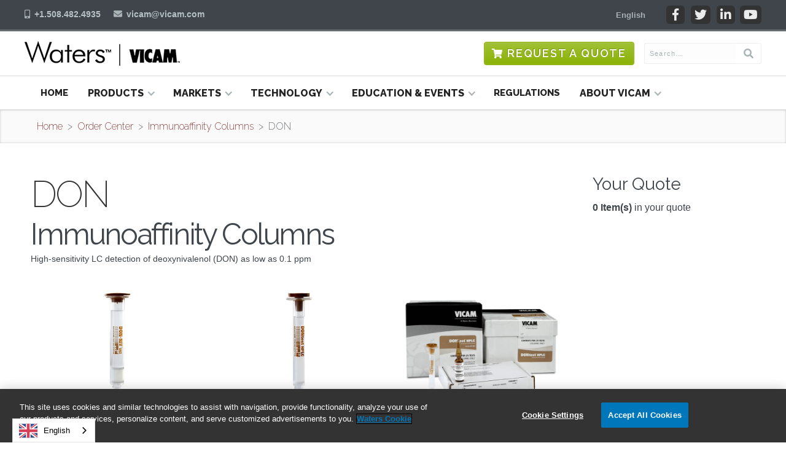

--- FILE ---
content_type: text/html; charset=utf-8
request_url: https://www.vicam.com/catalog/immunoaffinity-columns-don
body_size: 6506
content:
<!DOCTYPE html><!-- Last Published: Fri Nov 21 2025 15:56:59 GMT+0000 (Coordinated Universal Time) --><html data-wf-domain="www.vicam.com" data-wf-page="613f9957d3298046141f379b" data-wf-site="5ec5d465612afb71ff319632" lang="en" data-wf-collection="613f9957d32980587b1f3750" data-wf-item-slug="immunoaffinity-columns-don"><head><meta charset="utf-8"/><title>DON Testing Immunoaffinity Column Sample Prep for LC</title><meta content="High-sensitivity LC detection of deoxynivalenol (DON) as low as 0.1 ppm" name="description"/><meta content="DON Testing Immunoaffinity Column Sample Prep for LC" property="og:title"/><meta content="High-sensitivity LC detection of deoxynivalenol (DON) as low as 0.1 ppm" property="og:description"/><meta content="https://cdn.prod.website-files.com/5ec959f99359c2ff953a4353/5f1875165b1f364d2f9887bd_G1005.jpg" property="og:image"/><meta content="DON Testing Immunoaffinity Column Sample Prep for LC" property="twitter:title"/><meta content="High-sensitivity LC detection of deoxynivalenol (DON) as low as 0.1 ppm" property="twitter:description"/><meta content="https://cdn.prod.website-files.com/5ec959f99359c2ff953a4353/5f1875165b1f364d2f9887bd_G1005.jpg" property="twitter:image"/><meta property="og:type" content="website"/><meta content="summary_large_image" name="twitter:card"/><meta content="width=device-width, initial-scale=1" name="viewport"/><link href="https://cdn.prod.website-files.com/5ec5d465612afb71ff319632/css/vicam.webflow.shared.c50e38b9f.min.css" rel="stylesheet" type="text/css"/><link href="https://fonts.googleapis.com" rel="preconnect"/><link href="https://fonts.gstatic.com" rel="preconnect" crossorigin="anonymous"/><script src="https://ajax.googleapis.com/ajax/libs/webfont/1.6.26/webfont.js" type="text/javascript"></script><script type="text/javascript">WebFont.load({  google: {    families: ["Raleway:200,200italic,regular,italic,600,800"]  }});</script><script type="text/javascript">!function(o,c){var n=c.documentElement,t=" w-mod-";n.className+=t+"js",("ontouchstart"in o||o.DocumentTouch&&c instanceof DocumentTouch)&&(n.className+=t+"touch")}(window,document);</script><link href="https://cdn.prod.website-files.com/5ec5d465612afb71ff319632/5f065326533d674809f70f68_Vicam-favicon.png" rel="shortcut icon" type="image/x-icon"/><link href="https://cdn.prod.website-files.com/5ec5d465612afb71ff319632/5f06532bbb7fd00a36e7fc75_Vicam-webclip.png" rel="apple-touch-icon"/><link href="https://www.vicam.com/catalog/immunoaffinity-columns-don" rel="canonical"/><script async="" src="https://www.googletagmanager.com/gtag/js?id=UA-1727045-1"></script><script type="text/javascript">window.dataLayer = window.dataLayer || [];function gtag(){dataLayer.push(arguments);}gtag('js', new Date());gtag('config', 'UA-1727045-1', {'anonymize_ip': false});</script><!--ATM--><script src="//assets.adobedtm.com/adc8a44251cc/5388c1c90d1a/launch-25db76a7570e.min.js" async></script>
<!--Weglot-->
<link rel="alternate" hreflang="en" href="http://vicam.com">
<link rel="alternate" hreflang="es" href="http://es.vicam.com">
<script type="text/javascript" src="https://cdn.weglot.com/weglot.min.js"></script>
<script>
    Weglot.initialize({
        api_key: 'wg_93862c8ccddb8b9bc3586d930a3764868'
    });
</script><script type="text/javascript">window.__WEBFLOW_CURRENCY_SETTINGS = {"currencyCode":"USD","symbol":"$","decimal":".","fractionDigits":2,"group":",","template":"{{wf {\"path\":\"symbol\",\"type\":\"PlainText\"} }} {{wf {\"path\":\"amount\",\"type\":\"CommercePrice\"} }} {{wf {\"path\":\"currencyCode\",\"type\":\"PlainText\"} }}","hideDecimalForWholeNumbers":false};</script></head><body><div class="w-embed w-script"><script type="application/ld+json">
{
"@context": "https://schema.org",
"@type": "BreadcrumbList",
  "itemListElement": [{
    "@type": "ListItem",
    "position": 1,
    "name": "Home",
    "item": "https://www.vicam.com/"
  },{
    "@type": "ListItem",
    "position": 2,
    "name": "Order Center",
    "item": "https://www.vicam.com/store"
  },{
    "@type": "ListItem",
    "position": 3,
    "name": "Immunoaffinity Columns",
    "item": "https://www.vicam.com/product-line/immunoaffinity-columns"
  },{
    "@type": "ListItem",
    "position": 4,
    "name": "DON",
    "item": "https://www.vicam.com/catalog/immunoaffinity-columns-don"
  }]
}
</script></div><div id="top" class="preheader"><div class="w-embed"><link rel="stylesheet" href="https://use.fontawesome.com/releases/v5.4.1/css/all.css" integrity="sha384-5sAR7xN1Nv6T6+dT2mhtzEpVJvfS3NScPQTrOxhwjIuvcA67KV2R5Jz6kr4abQsz" crossorigin="anonymous"></div><div class="container w-container"><div class="w-layout-grid grid-preheader"><div id="w-node-_713c4b9e-9b98-7a57-8307-6b321f8faa5e-1f8faa5a" class="div-preheader-contact"><div class="text-preheader"><span class="fas fas--preheader weglot-exclude"></span><a href="tel:+15084824935" class="link-preheader">+1.508.482.4935</a></div><div class="text-preheader"><span class="fas fas--preheader weglot-exclude"></span><a href="mailto:vicam@vicam.com" class="link-preheader">vicam@vicam.com</a></div></div><div id="w-node-_713c4b9e-9b98-7a57-8307-6b321f8faa69-1f8faa5a" class="div-preheader-lang"><div data-w-id="31b303c5-4f68-511c-302c-cc10f78e027e" class="wg-element-wrapper sw7"><div data-hover="true" data-delay="500" data-w-id="31b303c5-4f68-511c-302c-cc10f78e027f" class="wg-dropdown-2 w-dropdown"><div lang="en" class="wg-dd-2-togle w-dropdown-toggle"><div>English</div></div><nav class="wg-dd-2-list w-dropdown-list"><a href="#" lang="es" class="wg-dropdown-2-link w-dropdown-link">Español</a></nav></div></div></div><div id="w-node-_713c4b9e-9b98-7a57-8307-6b321f8faa6e-1f8faa5a" class="div-preheader-social"><div class="w-layout-grid grid"><a href="https://www.facebook.com/vicamwaters" target="_blank" class="fab fab--preheader fab--facebook w-inline-block"><div></div></a><a href="http://twitter.com/#!/vicamwaters" target="_blank" class="fab fab--preheader fab--twitter w-inline-block"><div></div></a><a href="https://www.linkedin.com/company/126887" target="_blank" class="fab fab--preheader fab--linkedin w-inline-block"><div></div></a><a href="http://www.youtube.com/user/vicamwaters?feature=mhee" target="_blank" class="fab fab--preheader fab--youtube w-inline-block"><div></div></a></div></div></div></div></div><div data-collapse="medium" data-animation="default" data-duration="400" data-easing="ease" data-easing2="ease" role="banner" class="navbar w-nav"><div class="container-navtop w-container"><div class="w-layout-grid grid-nav w-clearfix"><a href="/" id="w-node-e3817858-79ef-18cf-9e29-d05d635c48a8-635c48a5" class="brand w-nav-brand"><img src="https://cdn.prod.website-files.com/5ec5d465612afb71ff319632/5ff77a6bbc637f1f4dc03416_vicam-waters-logo.png" alt="Vicam Logo"/></a><a id="w-node-e3817858-79ef-18cf-9e29-d05d635c48aa-635c48a5" href="/store" class="btn btn--small btn--order w-button">Request a Quote</a><form action="/search" id="w-node-e3817858-79ef-18cf-9e29-d05d635c48ac-635c48a5" class="search w-clearfix w-form"><input class="search-input w-input" maxlength="256" name="query" placeholder="Search…" type="search" id="search" required=""/><input type="submit" class="fas fas--search weglot-exclude w-button" value=""/></form><div id="w-node-e3817858-79ef-18cf-9e29-d05d635c48af-635c48a5" class="menu-button w-nav-button"><div class="weglot-exclude w-icon-nav-menu"></div></div></div></div><div class="section-nav"><div class="container-navbtm"><nav role="navigation" class="nav-menu w-nav-menu"><a href="/" class="nav-link w-nav-link">Home</a><div data-hover="false" data-delay="0" class="w-dropdown"><div class="nav-link navlink--dropdown w-dropdown-toggle"><div class="icon w-icon-dropdown-toggle"></div><div>Products</div></div><nav class="dropdown-list w-dropdown-list"><a href="/category/aflatoxin-testing-solutions" class="dropdown-link w-dropdown-link">Aflatoxin Testing</a><a href="/category/bisphenol-a-testing-solutions" class="dropdown-link w-dropdown-link">Bisphenol A Testing</a><a href="/category/citrinin-testing-solutions" class="dropdown-link w-dropdown-link">Citrinin Testing</a><a href="/category/deoxynivalenol-vomitoxin-testing-solutions" class="dropdown-link w-dropdown-link">Deoxynivalenol Testing</a><a href="/category/fumonisin-testing-solutions" class="dropdown-link w-dropdown-link">Fumonisin Testing</a><a href="/category/glyphosate-testing-solutions" class="dropdown-link w-dropdown-link">Glyphosate Testing</a><a href="/category/multi-analyte-testing-solutions" class="dropdown-link w-dropdown-link">Multi-Analyte Testing</a><a href="/category/ochratoxin-testing-solutions" class="dropdown-link w-dropdown-link">Ochratoxin Testing</a><a href="/category/solvent-free-testing-solutions" class="dropdown-link w-dropdown-link">Solvent Free Testing</a><a href="/category/t-2-ht-2-testing-solutions" class="dropdown-link w-dropdown-link">T2 and HT-2 Testing</a><a href="/category/zearalenone-testing-solutions" class="dropdown-link w-dropdown-link">Zearalenone Testing</a><a href="/products/myco-5-in-1" class="dropdown-link w-dropdown-link">Myco 5-in-1 PLUS</a><a href="/lp/vicam-one-products" class="dropdown-link dropdown--last w-dropdown-link">ONE Product Family</a></nav></div><div data-hover="false" data-delay="0" class="w-dropdown"><div class="nav-link navlink--dropdown w-dropdown-toggle"><div class="icon w-icon-dropdown-toggle"></div><div>Markets</div></div><nav class="dropdown-list w-dropdown-list"><a href="/markets/bpa" class="dropdown-link w-dropdown-link">BPA</a><a href="/markets/botanicals" class="dropdown-link w-dropdown-link">Botanicals</a><a href="/markets/coffee" class="dropdown-link w-dropdown-link">Coffee</a><a href="/markets/corn-maize" class="dropdown-link w-dropdown-link">Corn</a><a href="/markets/dairy" class="dropdown-link w-dropdown-link">Dairy</a><a href="/markets/ddgs-ethanol" class="dropdown-link w-dropdown-link">DDGs/Ethanol</a><a href="/markets/dried-fruit" class="dropdown-link w-dropdown-link">Dried Fruit</a><a href="/markets/feed-grain" class="dropdown-link w-dropdown-link">Feed &amp; Grain</a><a href="/markets/masa-tortillas" class="dropdown-link w-dropdown-link">Masa/Tortillas</a><a href="/markets/peanuts" class="dropdown-link w-dropdown-link">Peanuts</a><a href="/markets/pet-food" class="dropdown-link w-dropdown-link">Pet Food</a><a href="/markets/rice" class="dropdown-link w-dropdown-link">Rice</a><a href="/markets/spices" class="dropdown-link w-dropdown-link">Spices</a><a href="/markets/tree-nuts" class="dropdown-link w-dropdown-link">Tree Nuts</a><a href="/markets/wheat" class="dropdown-link dropdown--last w-dropdown-link">Wheat</a></nav></div><div data-hover="false" data-delay="0" class="w-dropdown"><div class="nav-link navlink--dropdown w-dropdown-toggle"><div class="icon w-icon-dropdown-toggle"></div><div>Technology</div></div><nav class="dropdown-list w-dropdown-list"><a href="/category/hplc-uplc" class="dropdown-link w-dropdown-link">HPLC / UPLC</a><a href="/category/lc-ms" class="dropdown-link w-dropdown-link">LC/MS</a><a href="/category/fluorometer" class="dropdown-link w-dropdown-link">Fluorometer</a><a href="/category/lateral-flow-reader" class="dropdown-link w-dropdown-link">Lateral Flow Reader</a><a href="/category/sample-preparation" class="dropdown-link w-dropdown-link">Sample Preparation</a><a href="/category/qualitative-strip-tests" class="dropdown-link w-dropdown-link">Qualitative Strip Tests</a><a href="/category/quantitative-strip-tests" class="dropdown-link dropdown--last w-dropdown-link">Quantitative Strip Tests</a></nav></div><div data-hover="false" data-delay="0" class="w-dropdown"><div class="nav-link navlink--dropdown w-dropdown-toggle"><div class="icon w-icon-dropdown-toggle"></div><div>Education &amp; Events</div></div><nav class="dropdown-list w-dropdown-list"><a href="/blog" class="dropdown-link w-dropdown-link">Blog</a><a href="/tradeshows" class="dropdown-link w-dropdown-link">Tradeshows</a><a href="/whitepapers" class="dropdown-link w-dropdown-link">White Papers</a><a href="/technical-resources" class="dropdown-link dropdown--last w-dropdown-link">Technical Resources</a></nav></div><a href="http://www.commodityregs.com/" target="_blank" class="nav-link w-nav-link">Regulations</a><div data-hover="false" data-delay="0" class="w-dropdown"><div class="nav-link navlink--dropdown w-dropdown-toggle"><div class="icon w-icon-dropdown-toggle"></div><div>About VICAM</div></div><nav class="dropdown-list w-dropdown-list"><a href="/about" class="dropdown-link w-dropdown-link">About VICAM</a><a href="/company" class="dropdown-link w-dropdown-link">Our Mission</a><a href="/contact-us" class="dropdown-link w-dropdown-link">Contact Us</a><a href="/patents" class="dropdown-link dropdown--last w-dropdown-link">Patents</a></nav></div></nav></div></div></div><div class="section-breadcrumbs"><div class="container-breadcrumbs w-container"><div class="text-breadcrumb"><a href="/">Home</a></div><div class="text-breadcrumb">&gt;</div><a href="/store" class="text-breadcrumb">Order Center</a><div class="text-breadcrumb">&gt;</div><a href="/product-line/immunoaffinity-columns" class="text-breadcrumb">Immunoaffinity Columns</a><div class="text-breadcrumb">&gt;</div><div class="text-breadcrumb">DON</div></div></div><div class="section"><div class="container w-container"><div class="w-row"><div class="col col__1 w-col w-col-9"><h1>DON</h1><h2>Immunoaffinity Columns</h2><div>High-sensitivity LC detection of deoxynivalenol (DON) as low as 0.1 ppm</div><div class="w-dyn-list"><div role="list" class="grid-collection-list-product w-dyn-items"><div role="listitem" class="w-dyn-item"><a href="/store/donniv-wb-columns-25-box" class="link-product-list w-inline-block"><img alt="DON/NIV WB Columns" src="https://cdn.prod.website-files.com/5ec959f99359c2ff953a4353/5f188cc5a4d4f950bd6275fb_176002933.jpeg" sizes="(max-width: 479px) 79vw, (max-width: 767px) 41vw, (max-width: 991px) 149.65625px, (max-width: 1279px) 202.65625px, 261px" srcset="https://cdn.prod.website-files.com/5ec959f99359c2ff953a4353/5f188cc5a4d4f950bd6275fb_176002933-p-500.jpeg 500w, https://cdn.prod.website-files.com/5ec959f99359c2ff953a4353/5f188cc5a4d4f950bd6275fb_176002933.jpeg 640w" class="img-product-list"/><div class="text-product-name-list">DON/NIV WB Columns</div></a></div><div role="listitem" class="w-dyn-item"><a href="/store/dontest-hplc-columns-25box" class="link-product-list w-inline-block"><img alt="DONtest HPLC Columns" src="https://cdn.prod.website-files.com/5ec959f99359c2ff953a4353/5f188ccaa4d4f9467a6275fe_G1005.jpeg" sizes="(max-width: 479px) 79vw, (max-width: 767px) 41vw, (max-width: 991px) 149.65625px, (max-width: 1279px) 202.65625px, 261px" srcset="https://cdn.prod.website-files.com/5ec959f99359c2ff953a4353/5f188ccaa4d4f9467a6275fe_G1005-p-500.jpeg 500w, https://cdn.prod.website-files.com/5ec959f99359c2ff953a4353/5f188ccaa4d4f9467a6275fe_G1005.jpeg 640w" class="img-product-list"/><div class="text-product-name-list">DONtest HPLC Columns</div></a></div><div role="listitem" class="w-dyn-item"><a href="/store/dontest-hplc-kit-50-columns-1-set-std" class="link-product-list w-inline-block"><img alt="DONtest HPLC Kit" src="https://cdn.prod.website-files.com/5ec959f99359c2ff953a4353/5f188ccaaebb5910676612d7_176002724.jpeg" class="img-product-list"/><div class="text-product-name-list">DONtest HPLC Kit</div></a></div><div role="listitem" class="w-dyn-item"><a href="/store/dontest-hplc-kit-100-columns-and-1-set-stds" class="link-product-list w-inline-block"><img alt="DONtest HPLC Kit (100 cols &amp; 1 set std)" src="https://cdn.prod.website-files.com/5ec959f99359c2ff953a4353/5f188ccaaebb5910676612d7_176002724.jpeg" class="img-product-list"/><div class="text-product-name-list">DONtest HPLC Kit (100 cols &amp; 1 set std)</div></a></div><div role="listitem" class="w-dyn-item"><a href="/store/dontest-wb-hplc-columns" class="link-product-list w-inline-block"><img alt="DONtest WB HPLC Columns" src="https://cdn.prod.website-files.com/5ec959f99359c2ff953a4353/5f188ccd4e5657df3189282e_G1065.jpeg" sizes="(max-width: 479px) 79vw, (max-width: 767px) 41vw, (max-width: 991px) 149.65625px, (max-width: 1279px) 202.65625px, 261px" srcset="https://cdn.prod.website-files.com/5ec959f99359c2ff953a4353/5f188ccd4e5657df3189282e_G1065-p-500.jpeg 500w, https://cdn.prod.website-files.com/5ec959f99359c2ff953a4353/5f188ccd4e5657df3189282e_G1065.jpeg 640w" class="img-product-list"/><div class="text-product-name-list">DONtest WB HPLC Columns</div></a></div><div role="listitem" class="w-dyn-item"><a href="/store/dontest-wb-hplc-kit-50-columns-1-set-std" class="link-product-list w-inline-block"><img alt="DONtest WB HPLC Kit" src="https://cdn.prod.website-files.com/5ec959f99359c2ff953a4353/5f188cce764be55d6e772cd2_176002725.jpeg" class="img-product-list"/><div class="text-product-name-list">DONtest WB HPLC Kit</div></a></div><div role="listitem" class="w-dyn-item"><a href="/store/dontest-wb-hplc-kit-100-columns-and-1-set-stds" class="link-product-list w-inline-block"><img alt="DONtest WB HPLC Kit (100 cols &amp; 1 set std)" src="https://cdn.prod.website-files.com/5ec959f99359c2ff953a4353/5f188cce764be55d6e772cd2_176002725.jpeg" class="img-product-list"/><div class="text-product-name-list">DONtest WB HPLC Kit (100 cols &amp; 1 set std)</div></a></div></div></div></div><div class="col w-col w-col-3"><aside class="aside"><h4 class="h4-aside">Your Quote</h4><p><span data-fc-id="minicart-quantity" class="foxy-cart-items">0</span> <strong>Item(s)</strong> in your quote</p><a href="https://vicam.foxycart.com/cart?cart=view" class="btn btn--maroon btn--viewcart w-button"><span class="fas"> </span>  View Cart</a></aside></div></div></div></div><a href="#top" data-w-id="554a3e04-6a57-a11e-c916-45bd88d513d7" class="back-to-top fas"></a><footer class="section-footer"><div class="container-footer w-container"><div class="w-layout-grid grid-footer"><h4 id="w-node-_3ee3a380-c2fb-e0db-d9bd-2e799b0b1dcf-9b0b1dcc" class="h4-footer">Contact Information</h4><div id="w-node-_3ee3a380-c2fb-e0db-d9bd-2e799b0b1dd1-9b0b1dcc" class="text-footer"><strong>To Order:</strong><br/><a href="tel:+14177256588" class="link-footer">+1-417-725-6588</a><br/><a href="mailto:orders@vicam.com" class="link-footer">orders@vicam.com</a></div><div id="w-node-_3ee3a380-c2fb-e0db-d9bd-2e799b0b1dda-9b0b1dcc" class="text-footer"><strong>Technical Service:</strong><br/><a href="tel:+15084824935" class="link-footer">+1-508-482-4935</a><br/><a href="mailto:techservice@vicam.com" class="link-footer">techservice@vicam.com</a></div><div id="w-node-_3ee3a380-c2fb-e0db-d9bd-2e799b0b1de3-9b0b1dcc" class="text-footer"><strong>Headquarters:<br/></strong><a href="tel:+15084824935" class="link-footer">+1-508-482-4935</a><br/><a href="mailto:vicam@vicam.com" class="link-footer">vicam@vicam.com</a></div><div id="w-node-_3ee3a380-c2fb-e0db-d9bd-2e799b0b1dec-9b0b1dcc" class="text-footer footer--copyright">©2024 VICAM. All rights reserved.<strong><br/></strong></div><div id="w-node-_3ee3a380-c2fb-e0db-d9bd-2e799b0b1df0-9b0b1dcc" class="div-footer-social"><div class="w-layout-grid grid"><a href="https://www.facebook.com/vicamwaters" target="_blank" class="fab fab--preheader fab--facebook w-inline-block"><div></div></a><a href="http://twitter.com/#!/vicamwaters" target="_blank" class="fab fab--preheader fab--twitter w-inline-block"><div></div></a><a href="https://www.linkedin.com/company/126887" target="_blank" class="fab fab--preheader fab--linkedin w-inline-block"><div></div></a><a href="http://www.youtube.com/user/vicamwaters?feature=mhee" target="_blank" class="fab fab--preheader fab--youtube w-inline-block"><div></div></a></div></div><div id="w-node-_3ee3a380-c2fb-e0db-d9bd-2e799b0b1dfe-9b0b1dcc" class="div-footer-nav"><ul role="list" class="list-footer-nav w-list-unstyled"><li class="list-item-footer-nav"><a href="/" class="link-footer">Home</a></li><li class="list-item-footer-nav"><a href="/products" class="link-footer">Products</a></li><li class="list-item-footer-nav"><a href="/markets" class="link-footer">Markets</a></li><li class="list-item-footer-nav"><a href="/technology" class="link-footer">Technology</a></li><li class="list-item-footer-nav"><a href="http://www.commodityregs.com/" class="link-footer">Regulations</a></li><li class="list-item-footer-nav"><a href="/safety-data-sheets" class="link-footer">Safety Data Sheets</a></li><li class="list-item-footer-nav"><a href="/certificates-of-analysis" class="link-footer">Certificates of Analysis</a></li><li class="list-item-footer-nav"><a href="/mycotoxins" class="link-footer">Mycotoxins</a></li><li class="list-item-footer-nav"><a href="/contact-us" class="link-footer">Contact Us</a></li><li class="list-item-footer-nav"><a href="http://www.waters.com/waters/en_US/Terms-of-Use/nav.htm?locale=en_US&amp;cid=1000245" target="new" class="link-footer">Terms Of Use</a></li><li class="list-item-footer-nav"><a href="http://www.waters.com/waters/en_US/Privacy-Notice/nav.htm?locale=en_US&amp;cid=1000241" target="new" class="link-footer">Privacy</a></li><li class="list-item-footer-nav"><a href="http://www.waters.com/waters/en_US/nav.htm?cid=134982469" target="new" class="link-footer">Cookie Policy</a></li><li class="list-item-footer-nav"><a href="#" class="link-footer optanon-toggle-display">Cookie Settings</a></li><li class="list-item-footer-nav list--nav-last"><a href="http://www.waters.com/waters/en_US/Trademarks/nav.htm?locale=en_US&amp;cid=1000238" target="new" class="link-footer">Trademarks</a></li></ul></div></div></div></footer><script src="https://d3e54v103j8qbb.cloudfront.net/js/jquery-3.5.1.min.dc5e7f18c8.js?site=5ec5d465612afb71ff319632" type="text/javascript" integrity="sha256-9/aliU8dGd2tb6OSsuzixeV4y/faTqgFtohetphbbj0=" crossorigin="anonymous"></script><script src="https://cdn.prod.website-files.com/5ec5d465612afb71ff319632/js/webflow.schunk.36b8fb49256177c8.js" type="text/javascript"></script><script src="https://cdn.prod.website-files.com/5ec5d465612afb71ff319632/js/webflow.schunk.21ff514e10fe7ed3.js" type="text/javascript"></script><script src="https://cdn.prod.website-files.com/5ec5d465612afb71ff319632/js/webflow.9c5bed07.52a25bd2e706611c.js" type="text/javascript"></script><!-- FOXYCART -->
<script data-cfasync="false" src="https://cdn.foxycart.com/vicam/loader.js" async defer></script>
<!-- /FOXYCART -->

<script>
  // on Weglot init
Weglot.on('initialized', ()=>{
	// get the current active language
  const currentLang = Weglot.getCurrentLang();
  // call updateDropdownLinks function
  updateSW7DropdownLinks(currentLang);
});

// for each of the .wg-element-wrapper language links
document.querySelectorAll('.wg-element-wrapper.sw7 [lang]').forEach((link)=>{
		// add a click event listener
		link.addEventListener('click', function(e){
    	// prevent default
			e.preventDefault();
      // switch to the current active language      
      Weglot.switchTo(this.getAttribute('lang'));
      // call updateDropdownLinks function
      updateSW7DropdownLinks(this.getAttribute('lang'));
		});
});

// updateDropdownLinks function
function updateSW7DropdownLinks(currentLang){
	// get the wrapper element
	const $wrapper = document.querySelector('.wg-element-wrapper.sw7'); 
  // if the .w-dropdown-toggle is not the current active language
 	if($wrapper.querySelector('.w-dropdown-toggle').getAttribute('lang') !== currentLang){
  	// get the current active language link
  	const $activeLangLink = $wrapper.querySelector('[lang='+currentLang+']');
    // swap the dropdown toggle's text with the current active language link text
		const $toggle = $activeLangLink.closest('.wg-element-wrapper').querySelector('.w-dropdown-toggle');
  	const toggleTxt = $toggle.textContent; 
  	const activeLangLinkTxt = $activeLangLink.textContent;
  	$toggle.querySelector('div').textContent = activeLangLinkTxt;
  	$activeLangLink.textContent = toggleTxt;
  	// swap the dropdown toggle's lang attr with the current active language link lang attr  
  	const lang = $activeLangLink.getAttribute('lang');
		const toggleLang = $toggle.getAttribute('lang');
		$toggle.setAttribute('lang', lang);
		$activeLangLink.setAttribute('lang', toggleLang);
  }
}
</script>
<script type="text/javascript">
var $zoho=$zoho || {};$zoho.salesiq = $zoho.salesiq || {widgetcode:"32e0af4765d06860de1d45a0682d0ad6fc0430d82c39bb27cc44d82e10c6973a3a9bc2ed6fcdb6babbf7d0f0d9dbdc3f", values:{},ready:function(){$zoho.salesiq.floatbutton.visible('hide');}};var d=document;s=d.createElement("script");s.type="text/javascript";s.id="zsiqscript";s.defer=true;s.src="https://salesiq.zoho.com/widget";t=d.getElementsByTagName("script")[0];t.parentNode.insertBefore(s,t);
</script></body></html>

--- FILE ---
content_type: text/javascript
request_url: https://cdn.prod.website-files.com/5ec5d465612afb71ff319632/js/webflow.schunk.21ff514e10fe7ed3.js
body_size: 42796
content:
(self.webpackChunk=self.webpackChunk||[]).push([["981"],{5487:function(){"use strict";window.tram=function(e){function t(e,t){return(new G.Bare).init(e,t)}function n(e){var t=parseInt(e.slice(1),16);return[t>>16&255,t>>8&255,255&t]}function i(e,t,n){return"#"+(0x1000000|e<<16|t<<8|n).toString(16).slice(1)}function a(){}function r(e,t,n){if(void 0!==t&&(n=t),void 0===e)return n;var i=n;return z.test(e)||!q.test(e)?i=parseInt(e,10):q.test(e)&&(i=1e3*parseFloat(e)),0>i&&(i=0),i==i?i:n}function o(e){W.debug&&window&&window.console.warn(e)}var l,u,c,d=function(e,t,n){function i(e){return"object"==typeof e}function a(e){return"function"==typeof e}function r(){}return function o(l,u){function c(){var e=new d;return a(e.init)&&e.init.apply(e,arguments),e}function d(){}u===n&&(u=l,l=Object),c.Bare=d;var s,f=r[e]=l[e],p=d[e]=c[e]=new r;return p.constructor=c,c.mixin=function(t){return d[e]=c[e]=o(c,t)[e],c},c.open=function(e){if(s={},a(e)?s=e.call(c,p,f,c,l):i(e)&&(s=e),i(s))for(var n in s)t.call(s,n)&&(p[n]=s[n]);return a(p.init)||(p.init=l),c},c.open(u)}}("prototype",{}.hasOwnProperty),s={ease:["ease",function(e,t,n,i){var a=(e/=i)*e,r=a*e;return t+n*(-2.75*r*a+11*a*a+-15.5*r+8*a+.25*e)}],"ease-in":["ease-in",function(e,t,n,i){var a=(e/=i)*e,r=a*e;return t+n*(-1*r*a+3*a*a+-3*r+2*a)}],"ease-out":["ease-out",function(e,t,n,i){var a=(e/=i)*e,r=a*e;return t+n*(.3*r*a+-1.6*a*a+2.2*r+-1.8*a+1.9*e)}],"ease-in-out":["ease-in-out",function(e,t,n,i){var a=(e/=i)*e,r=a*e;return t+n*(2*r*a+-5*a*a+2*r+2*a)}],linear:["linear",function(e,t,n,i){return n*e/i+t}],"ease-in-quad":["cubic-bezier(0.550, 0.085, 0.680, 0.530)",function(e,t,n,i){return n*(e/=i)*e+t}],"ease-out-quad":["cubic-bezier(0.250, 0.460, 0.450, 0.940)",function(e,t,n,i){return-n*(e/=i)*(e-2)+t}],"ease-in-out-quad":["cubic-bezier(0.455, 0.030, 0.515, 0.955)",function(e,t,n,i){return(e/=i/2)<1?n/2*e*e+t:-n/2*(--e*(e-2)-1)+t}],"ease-in-cubic":["cubic-bezier(0.550, 0.055, 0.675, 0.190)",function(e,t,n,i){return n*(e/=i)*e*e+t}],"ease-out-cubic":["cubic-bezier(0.215, 0.610, 0.355, 1)",function(e,t,n,i){return n*((e=e/i-1)*e*e+1)+t}],"ease-in-out-cubic":["cubic-bezier(0.645, 0.045, 0.355, 1)",function(e,t,n,i){return(e/=i/2)<1?n/2*e*e*e+t:n/2*((e-=2)*e*e+2)+t}],"ease-in-quart":["cubic-bezier(0.895, 0.030, 0.685, 0.220)",function(e,t,n,i){return n*(e/=i)*e*e*e+t}],"ease-out-quart":["cubic-bezier(0.165, 0.840, 0.440, 1)",function(e,t,n,i){return-n*((e=e/i-1)*e*e*e-1)+t}],"ease-in-out-quart":["cubic-bezier(0.770, 0, 0.175, 1)",function(e,t,n,i){return(e/=i/2)<1?n/2*e*e*e*e+t:-n/2*((e-=2)*e*e*e-2)+t}],"ease-in-quint":["cubic-bezier(0.755, 0.050, 0.855, 0.060)",function(e,t,n,i){return n*(e/=i)*e*e*e*e+t}],"ease-out-quint":["cubic-bezier(0.230, 1, 0.320, 1)",function(e,t,n,i){return n*((e=e/i-1)*e*e*e*e+1)+t}],"ease-in-out-quint":["cubic-bezier(0.860, 0, 0.070, 1)",function(e,t,n,i){return(e/=i/2)<1?n/2*e*e*e*e*e+t:n/2*((e-=2)*e*e*e*e+2)+t}],"ease-in-sine":["cubic-bezier(0.470, 0, 0.745, 0.715)",function(e,t,n,i){return-n*Math.cos(e/i*(Math.PI/2))+n+t}],"ease-out-sine":["cubic-bezier(0.390, 0.575, 0.565, 1)",function(e,t,n,i){return n*Math.sin(e/i*(Math.PI/2))+t}],"ease-in-out-sine":["cubic-bezier(0.445, 0.050, 0.550, 0.950)",function(e,t,n,i){return-n/2*(Math.cos(Math.PI*e/i)-1)+t}],"ease-in-expo":["cubic-bezier(0.950, 0.050, 0.795, 0.035)",function(e,t,n,i){return 0===e?t:n*Math.pow(2,10*(e/i-1))+t}],"ease-out-expo":["cubic-bezier(0.190, 1, 0.220, 1)",function(e,t,n,i){return e===i?t+n:n*(-Math.pow(2,-10*e/i)+1)+t}],"ease-in-out-expo":["cubic-bezier(1, 0, 0, 1)",function(e,t,n,i){return 0===e?t:e===i?t+n:(e/=i/2)<1?n/2*Math.pow(2,10*(e-1))+t:n/2*(-Math.pow(2,-10*--e)+2)+t}],"ease-in-circ":["cubic-bezier(0.600, 0.040, 0.980, 0.335)",function(e,t,n,i){return-n*(Math.sqrt(1-(e/=i)*e)-1)+t}],"ease-out-circ":["cubic-bezier(0.075, 0.820, 0.165, 1)",function(e,t,n,i){return n*Math.sqrt(1-(e=e/i-1)*e)+t}],"ease-in-out-circ":["cubic-bezier(0.785, 0.135, 0.150, 0.860)",function(e,t,n,i){return(e/=i/2)<1?-n/2*(Math.sqrt(1-e*e)-1)+t:n/2*(Math.sqrt(1-(e-=2)*e)+1)+t}],"ease-in-back":["cubic-bezier(0.600, -0.280, 0.735, 0.045)",function(e,t,n,i,a){return void 0===a&&(a=1.70158),n*(e/=i)*e*((a+1)*e-a)+t}],"ease-out-back":["cubic-bezier(0.175, 0.885, 0.320, 1.275)",function(e,t,n,i,a){return void 0===a&&(a=1.70158),n*((e=e/i-1)*e*((a+1)*e+a)+1)+t}],"ease-in-out-back":["cubic-bezier(0.680, -0.550, 0.265, 1.550)",function(e,t,n,i,a){return void 0===a&&(a=1.70158),(e/=i/2)<1?n/2*e*e*(((a*=1.525)+1)*e-a)+t:n/2*((e-=2)*e*(((a*=1.525)+1)*e+a)+2)+t}]},f={"ease-in-back":"cubic-bezier(0.600, 0, 0.735, 0.045)","ease-out-back":"cubic-bezier(0.175, 0.885, 0.320, 1)","ease-in-out-back":"cubic-bezier(0.680, 0, 0.265, 1)"},p=window,g="bkwld-tram",E=/[\-\.0-9]/g,I=/[A-Z]/,y="number",m=/^(rgb|#)/,T=/(em|cm|mm|in|pt|pc|px)$/,h=/(em|cm|mm|in|pt|pc|px|%)$/,v=/(deg|rad|turn)$/,O="unitless",_=/(all|none) 0s ease 0s/,b=/^(width|height)$/,A=document.createElement("a"),L=["Webkit","Moz","O","ms"],S=["-webkit-","-moz-","-o-","-ms-"],C=function(e){if(e in A.style)return{dom:e,css:e};var t,n,i="",a=e.split("-");for(t=0;t<a.length;t++)i+=a[t].charAt(0).toUpperCase()+a[t].slice(1);for(t=0;t<L.length;t++)if((n=L[t]+i)in A.style)return{dom:n,css:S[t]+e}},R=t.support={bind:Function.prototype.bind,transform:C("transform"),transition:C("transition"),backface:C("backface-visibility"),timing:C("transition-timing-function")};if(R.transition){var w=R.timing.dom;if(A.style[w]=s["ease-in-back"][0],!A.style[w])for(var N in f)s[N][0]=f[N]}var P=t.frame=(l=p.requestAnimationFrame||p.webkitRequestAnimationFrame||p.mozRequestAnimationFrame||p.oRequestAnimationFrame||p.msRequestAnimationFrame)&&R.bind?l.bind(p):function(e){p.setTimeout(e,16)},F=t.now=(c=(u=p.performance)&&(u.now||u.webkitNow||u.msNow||u.mozNow))&&R.bind?c.bind(u):Date.now||function(){return+new Date},M=d(function(t){function n(e,t){var n=function(e){for(var t=-1,n=e?e.length:0,i=[];++t<n;){var a=e[t];a&&i.push(a)}return i}((""+e).split(" ")),i=n[0];t=t||{};var a=$[i];if(!a)return o("Unsupported property: "+i);if(!t.weak||!this.props[i]){var r=a[0],l=this.props[i];return l||(l=this.props[i]=new r.Bare),l.init(this.$el,n,a,t),l}}function i(e,t,i){if(e){var o=typeof e;if(t||(this.timer&&this.timer.destroy(),this.queue=[],this.active=!1),"number"==o&&t)return this.timer=new U({duration:e,context:this,complete:a}),void(this.active=!0);if("string"==o&&t){switch(e){case"hide":u.call(this);break;case"stop":l.call(this);break;case"redraw":c.call(this);break;default:n.call(this,e,i&&i[1])}return a.call(this)}if("function"==o)return void e.call(this,this);if("object"==o){var f=0;s.call(this,e,function(e,t){e.span>f&&(f=e.span),e.stop(),e.animate(t)},function(e){"wait"in e&&(f=r(e.wait,0))}),d.call(this),f>0&&(this.timer=new U({duration:f,context:this}),this.active=!0,t&&(this.timer.complete=a));var p=this,g=!1,E={};P(function(){s.call(p,e,function(e){e.active&&(g=!0,E[e.name]=e.nextStyle)}),g&&p.$el.css(E)})}}}function a(){if(this.timer&&this.timer.destroy(),this.active=!1,this.queue.length){var e=this.queue.shift();i.call(this,e.options,!0,e.args)}}function l(e){var t;this.timer&&this.timer.destroy(),this.queue=[],this.active=!1,"string"==typeof e?(t={})[e]=1:t="object"==typeof e&&null!=e?e:this.props,s.call(this,t,f),d.call(this)}function u(){l.call(this),this.el.style.display="none"}function c(){this.el.offsetHeight}function d(){var e,t,n=[];for(e in this.upstream&&n.push(this.upstream),this.props)(t=this.props[e]).active&&n.push(t.string);n=n.join(","),this.style!==n&&(this.style=n,this.el.style[R.transition.dom]=n)}function s(e,t,i){var a,r,o,l,u=t!==f,c={};for(a in e)o=e[a],a in Q?(c.transform||(c.transform={}),c.transform[a]=o):(I.test(a)&&(a=a.replace(/[A-Z]/g,function(e){return"-"+e.toLowerCase()})),a in $?c[a]=o:(l||(l={}),l[a]=o));for(a in c){if(o=c[a],!(r=this.props[a])){if(!u)continue;r=n.call(this,a)}t.call(this,r,o)}i&&l&&i.call(this,l)}function f(e){e.stop()}function p(e,t){e.set(t)}function E(e){this.$el.css(e)}function y(e,n){t[e]=function(){return this.children?m.call(this,n,arguments):(this.el&&n.apply(this,arguments),this)}}function m(e,t){var n,i=this.children.length;for(n=0;i>n;n++)e.apply(this.children[n],t);return this}t.init=function(t){if(this.$el=e(t),this.el=this.$el[0],this.props={},this.queue=[],this.style="",this.active=!1,W.keepInherited&&!W.fallback){var n=X(this.el,"transition");n&&!_.test(n)&&(this.upstream=n)}R.backface&&W.hideBackface&&j(this.el,R.backface.css,"hidden")},y("add",n),y("start",i),y("wait",function(e){e=r(e,0),this.active?this.queue.push({options:e}):(this.timer=new U({duration:e,context:this,complete:a}),this.active=!0)}),y("then",function(e){return this.active?(this.queue.push({options:e,args:arguments}),void(this.timer.complete=a)):o("No active transition timer. Use start() or wait() before then().")}),y("next",a),y("stop",l),y("set",function(e){l.call(this,e),s.call(this,e,p,E)}),y("show",function(e){"string"!=typeof e&&(e="block"),this.el.style.display=e}),y("hide",u),y("redraw",c),y("destroy",function(){l.call(this),e.removeData(this.el,g),this.$el=this.el=null})}),G=d(M,function(t){function n(t,n){var i=e.data(t,g)||e.data(t,g,new M.Bare);return i.el||i.init(t),n?i.start(n):i}t.init=function(t,i){var a=e(t);if(!a.length)return this;if(1===a.length)return n(a[0],i);var r=[];return a.each(function(e,t){r.push(n(t,i))}),this.children=r,this}}),k=d(function(e){function t(){var e=this.get();this.update("auto");var t=this.get();return this.update(e),t}e.init=function(e,t,n,i){this.$el=e,this.el=e[0];var a,o,l,u=t[0];n[2]&&(u=n[2]),H[u]&&(u=H[u]),this.name=u,this.type=n[1],this.duration=r(t[1],this.duration,500),this.ease=(a=t[2],o=this.ease,l="ease",void 0!==o&&(l=o),a in s?a:l),this.delay=r(t[3],this.delay,0),this.span=this.duration+this.delay,this.active=!1,this.nextStyle=null,this.auto=b.test(this.name),this.unit=i.unit||this.unit||W.defaultUnit,this.angle=i.angle||this.angle||W.defaultAngle,W.fallback||i.fallback?this.animate=this.fallback:(this.animate=this.transition,this.string=this.name+" "+this.duration+"ms"+("ease"!=this.ease?" "+s[this.ease][0]:"")+(this.delay?" "+this.delay+"ms":""))},e.set=function(e){e=this.convert(e,this.type),this.update(e),this.redraw()},e.transition=function(e){this.active=!0,e=this.convert(e,this.type),this.auto&&("auto"==this.el.style[this.name]&&(this.update(this.get()),this.redraw()),"auto"==e&&(e=t.call(this))),this.nextStyle=e},e.fallback=function(e){var n=this.el.style[this.name]||this.convert(this.get(),this.type);e=this.convert(e,this.type),this.auto&&("auto"==n&&(n=this.convert(this.get(),this.type)),"auto"==e&&(e=t.call(this))),this.tween=new Y({from:n,to:e,duration:this.duration,delay:this.delay,ease:this.ease,update:this.update,context:this})},e.get=function(){return X(this.el,this.name)},e.update=function(e){j(this.el,this.name,e)},e.stop=function(){(this.active||this.nextStyle)&&(this.active=!1,this.nextStyle=null,j(this.el,this.name,this.get()));var e=this.tween;e&&e.context&&e.destroy()},e.convert=function(e,t){if("auto"==e&&this.auto)return e;var n,a,r="number"==typeof e,l="string"==typeof e;switch(t){case y:if(r)return e;if(l&&""===e.replace(E,""))return+e;a="number(unitless)";break;case m:if(l){if(""===e&&this.original)return this.original;if(t.test(e))return"#"==e.charAt(0)&&7==e.length?e:((n=/rgba?\((\d+),\s*(\d+),\s*(\d+)/.exec(e))?i(n[1],n[2],n[3]):e).replace(/#(\w)(\w)(\w)$/,"#$1$1$2$2$3$3")}a="hex or rgb string";break;case T:if(r)return e+this.unit;if(l&&t.test(e))return e;a="number(px) or string(unit)";break;case h:if(r)return e+this.unit;if(l&&t.test(e))return e;a="number(px) or string(unit or %)";break;case v:if(r)return e+this.angle;if(l&&t.test(e))return e;a="number(deg) or string(angle)";break;case O:if(r||l&&h.test(e))return e;a="number(unitless) or string(unit or %)"}return o("Type warning: Expected: ["+a+"] Got: ["+typeof e+"] "+e),e},e.redraw=function(){this.el.offsetHeight}}),D=d(k,function(e,t){e.init=function(){t.init.apply(this,arguments),this.original||(this.original=this.convert(this.get(),m))}}),x=d(k,function(e,t){e.init=function(){t.init.apply(this,arguments),this.animate=this.fallback},e.get=function(){return this.$el[this.name]()},e.update=function(e){this.$el[this.name](e)}}),B=d(k,function(e,t){function n(e,t){var n,i,a,r,o;for(n in e)a=(r=Q[n])[0],i=r[1]||n,o=this.convert(e[n],a),t.call(this,i,o,a)}e.init=function(){t.init.apply(this,arguments),this.current||(this.current={},Q.perspective&&W.perspective&&(this.current.perspective=W.perspective,j(this.el,this.name,this.style(this.current)),this.redraw()))},e.set=function(e){n.call(this,e,function(e,t){this.current[e]=t}),j(this.el,this.name,this.style(this.current)),this.redraw()},e.transition=function(e){var t=this.values(e);this.tween=new V({current:this.current,values:t,duration:this.duration,delay:this.delay,ease:this.ease});var n,i={};for(n in this.current)i[n]=n in t?t[n]:this.current[n];this.active=!0,this.nextStyle=this.style(i)},e.fallback=function(e){var t=this.values(e);this.tween=new V({current:this.current,values:t,duration:this.duration,delay:this.delay,ease:this.ease,update:this.update,context:this})},e.update=function(){j(this.el,this.name,this.style(this.current))},e.style=function(e){var t,n="";for(t in e)n+=t+"("+e[t]+") ";return n},e.values=function(e){var t,i={};return n.call(this,e,function(e,n,a){i[e]=n,void 0===this.current[e]&&(t=0,~e.indexOf("scale")&&(t=1),this.current[e]=this.convert(t,a))}),i}}),Y=d(function(t){function r(){var e,t,n,i=u.length;if(i)for(P(r),t=F(),e=i;e--;)(n=u[e])&&n.render(t)}var l={ease:s.ease[1],from:0,to:1};t.init=function(e){this.duration=e.duration||0,this.delay=e.delay||0;var t=e.ease||l.ease;s[t]&&(t=s[t][1]),"function"!=typeof t&&(t=l.ease),this.ease=t,this.update=e.update||a,this.complete=e.complete||a,this.context=e.context||this,this.name=e.name;var n=e.from,i=e.to;void 0===n&&(n=l.from),void 0===i&&(i=l.to),this.unit=e.unit||"","number"==typeof n&&"number"==typeof i?(this.begin=n,this.change=i-n):this.format(i,n),this.value=this.begin+this.unit,this.start=F(),!1!==e.autoplay&&this.play()},t.play=function(){this.active||(this.start||(this.start=F()),this.active=!0,1===u.push(this)&&P(r))},t.stop=function(){var t,n;this.active&&(this.active=!1,(n=e.inArray(this,u))>=0&&(t=u.slice(n+1),u.length=n,t.length&&(u=u.concat(t))))},t.render=function(e){var t,n=e-this.start;if(this.delay){if(n<=this.delay)return;n-=this.delay}if(n<this.duration){var a,r,o=this.ease(n,0,1,this.duration);return t=this.startRGB?(a=this.startRGB,r=this.endRGB,i(a[0]+o*(r[0]-a[0]),a[1]+o*(r[1]-a[1]),a[2]+o*(r[2]-a[2]))):Math.round((this.begin+o*this.change)*c)/c,this.value=t+this.unit,void this.update.call(this.context,this.value)}t=this.endHex||this.begin+this.change,this.value=t+this.unit,this.update.call(this.context,this.value),this.complete.call(this.context),this.destroy()},t.format=function(e,t){if(t+="","#"==(e+="").charAt(0))return this.startRGB=n(t),this.endRGB=n(e),this.endHex=e,this.begin=0,void(this.change=1);if(!this.unit){var i=t.replace(E,"");i!==e.replace(E,"")&&o("Units do not match [tween]: "+t+", "+e),this.unit=i}t=parseFloat(t),e=parseFloat(e),this.begin=this.value=t,this.change=e-t},t.destroy=function(){this.stop(),this.context=null,this.ease=this.update=this.complete=a};var u=[],c=1e3}),U=d(Y,function(e){e.init=function(e){this.duration=e.duration||0,this.complete=e.complete||a,this.context=e.context,this.play()},e.render=function(e){e-this.start<this.duration||(this.complete.call(this.context),this.destroy())}}),V=d(Y,function(e,t){e.init=function(e){var t,n;for(t in this.context=e.context,this.update=e.update,this.tweens=[],this.current=e.current,e.values)n=e.values[t],this.current[t]!==n&&this.tweens.push(new Y({name:t,from:this.current[t],to:n,duration:e.duration,delay:e.delay,ease:e.ease,autoplay:!1}));this.play()},e.render=function(e){var t,n,i=this.tweens.length,a=!1;for(t=i;t--;)(n=this.tweens[t]).context&&(n.render(e),this.current[n.name]=n.value,a=!0);return a?void(this.update&&this.update.call(this.context)):this.destroy()},e.destroy=function(){if(t.destroy.call(this),this.tweens){var e;for(e=this.tweens.length;e--;)this.tweens[e].destroy();this.tweens=null,this.current=null}}}),W=t.config={debug:!1,defaultUnit:"px",defaultAngle:"deg",keepInherited:!1,hideBackface:!1,perspective:"",fallback:!R.transition,agentTests:[]};t.fallback=function(e){if(!R.transition)return W.fallback=!0;W.agentTests.push("("+e+")");var t=RegExp(W.agentTests.join("|"),"i");W.fallback=t.test(navigator.userAgent)},t.fallback("6.0.[2-5] Safari"),t.tween=function(e){return new Y(e)},t.delay=function(e,t,n){return new U({complete:t,duration:e,context:n})},e.fn.tram=function(e){return t.call(null,this,e)};var j=e.style,X=e.css,H={transform:R.transform&&R.transform.css},$={color:[D,m],background:[D,m,"background-color"],"outline-color":[D,m],"border-color":[D,m],"border-top-color":[D,m],"border-right-color":[D,m],"border-bottom-color":[D,m],"border-left-color":[D,m],"border-width":[k,T],"border-top-width":[k,T],"border-right-width":[k,T],"border-bottom-width":[k,T],"border-left-width":[k,T],"border-spacing":[k,T],"letter-spacing":[k,T],margin:[k,T],"margin-top":[k,T],"margin-right":[k,T],"margin-bottom":[k,T],"margin-left":[k,T],padding:[k,T],"padding-top":[k,T],"padding-right":[k,T],"padding-bottom":[k,T],"padding-left":[k,T],"outline-width":[k,T],opacity:[k,y],top:[k,h],right:[k,h],bottom:[k,h],left:[k,h],"font-size":[k,h],"text-indent":[k,h],"word-spacing":[k,h],width:[k,h],"min-width":[k,h],"max-width":[k,h],height:[k,h],"min-height":[k,h],"max-height":[k,h],"line-height":[k,O],"scroll-top":[x,y,"scrollTop"],"scroll-left":[x,y,"scrollLeft"]},Q={};R.transform&&($.transform=[B],Q={x:[h,"translateX"],y:[h,"translateY"],rotate:[v],rotateX:[v],rotateY:[v],scale:[y],scaleX:[y],scaleY:[y],skew:[v],skewX:[v],skewY:[v]}),R.transform&&R.backface&&(Q.z=[h,"translateZ"],Q.rotateZ=[v],Q.scaleZ=[y],Q.perspective=[T]);var z=/ms/,q=/s|\./;return e.tram=t}(window.jQuery)},5756:function(e,t,n){"use strict";var i,a,r,o,l,u,c,d,s,f,p,g,E,I,y,m,T,h,v,O,_=window.$,b=n(5487)&&_.tram;(i={}).VERSION="1.6.0-Webflow",a={},r=Array.prototype,o=Object.prototype,l=Function.prototype,r.push,u=r.slice,r.concat,o.toString,c=o.hasOwnProperty,d=r.forEach,s=r.map,r.reduce,r.reduceRight,f=r.filter,r.every,p=r.some,g=r.indexOf,r.lastIndexOf,E=Object.keys,l.bind,I=i.each=i.forEach=function(e,t,n){if(null==e)return e;if(d&&e.forEach===d)e.forEach(t,n);else if(e.length===+e.length){for(var r=0,o=e.length;r<o;r++)if(t.call(n,e[r],r,e)===a)return}else for(var l=i.keys(e),r=0,o=l.length;r<o;r++)if(t.call(n,e[l[r]],l[r],e)===a)return;return e},i.map=i.collect=function(e,t,n){var i=[];return null==e?i:s&&e.map===s?e.map(t,n):(I(e,function(e,a,r){i.push(t.call(n,e,a,r))}),i)},i.find=i.detect=function(e,t,n){var i;return y(e,function(e,a,r){if(t.call(n,e,a,r))return i=e,!0}),i},i.filter=i.select=function(e,t,n){var i=[];return null==e?i:f&&e.filter===f?e.filter(t,n):(I(e,function(e,a,r){t.call(n,e,a,r)&&i.push(e)}),i)},y=i.some=i.any=function(e,t,n){t||(t=i.identity);var r=!1;return null==e?r:p&&e.some===p?e.some(t,n):(I(e,function(e,i,o){if(r||(r=t.call(n,e,i,o)))return a}),!!r)},i.contains=i.include=function(e,t){return null!=e&&(g&&e.indexOf===g?-1!=e.indexOf(t):y(e,function(e){return e===t}))},i.delay=function(e,t){var n=u.call(arguments,2);return setTimeout(function(){return e.apply(null,n)},t)},i.defer=function(e){return i.delay.apply(i,[e,1].concat(u.call(arguments,1)))},i.throttle=function(e){var t,n,i;return function(){t||(t=!0,n=arguments,i=this,b.frame(function(){t=!1,e.apply(i,n)}))}},i.debounce=function(e,t,n){var a,r,o,l,u,c=function(){var d=i.now()-l;d<t?a=setTimeout(c,t-d):(a=null,n||(u=e.apply(o,r),o=r=null))};return function(){o=this,r=arguments,l=i.now();var d=n&&!a;return a||(a=setTimeout(c,t)),d&&(u=e.apply(o,r),o=r=null),u}},i.defaults=function(e){if(!i.isObject(e))return e;for(var t=1,n=arguments.length;t<n;t++){var a=arguments[t];for(var r in a)void 0===e[r]&&(e[r]=a[r])}return e},i.keys=function(e){if(!i.isObject(e))return[];if(E)return E(e);var t=[];for(var n in e)i.has(e,n)&&t.push(n);return t},i.has=function(e,t){return c.call(e,t)},i.isObject=function(e){return e===Object(e)},i.now=Date.now||function(){return new Date().getTime()},i.templateSettings={evaluate:/<%([\s\S]+?)%>/g,interpolate:/<%=([\s\S]+?)%>/g,escape:/<%-([\s\S]+?)%>/g},m=/(.)^/,T={"'":"'","\\":"\\","\r":"r","\n":"n","\u2028":"u2028","\u2029":"u2029"},h=/\\|'|\r|\n|\u2028|\u2029/g,v=function(e){return"\\"+T[e]},O=/^\s*(\w|\$)+\s*$/,i.template=function(e,t,n){!t&&n&&(t=n);var a,r=RegExp([((t=i.defaults({},t,i.templateSettings)).escape||m).source,(t.interpolate||m).source,(t.evaluate||m).source].join("|")+"|$","g"),o=0,l="__p+='";e.replace(r,function(t,n,i,a,r){return l+=e.slice(o,r).replace(h,v),o=r+t.length,n?l+="'+\n((__t=("+n+"))==null?'':_.escape(__t))+\n'":i?l+="'+\n((__t=("+i+"))==null?'':__t)+\n'":a&&(l+="';\n"+a+"\n__p+='"),t}),l+="';\n";var u=t.variable;if(u){if(!O.test(u))throw Error("variable is not a bare identifier: "+u)}else l="with(obj||{}){\n"+l+"}\n",u="obj";l="var __t,__p='',__j=Array.prototype.join,print=function(){__p+=__j.call(arguments,'');};\n"+l+"return __p;\n";try{a=Function(t.variable||"obj","_",l)}catch(e){throw e.source=l,e}var c=function(e){return a.call(this,e,i)};return c.source="function("+u+"){\n"+l+"}",c},e.exports=i},9461:function(e,t,n){"use strict";var i=n(3949);i.define("brand",e.exports=function(e){var t,n={},a=document,r=e("html"),o=e("body"),l=window.location,u=/PhantomJS/i.test(navigator.userAgent),c="fullscreenchange webkitfullscreenchange mozfullscreenchange msfullscreenchange";function d(){var n=a.fullScreen||a.mozFullScreen||a.webkitIsFullScreen||a.msFullscreenElement||!!a.webkitFullscreenElement;e(t).attr("style",n?"display: none !important;":"")}function s(){var e=o.children(".w-webflow-badge"),n=e.length&&e.get(0)===t,a=i.env("editor");if(n){a&&e.remove();return}e.length&&e.remove(),a||o.append(t)}return n.ready=function(){var n,i,o,f=r.attr("data-wf-status"),p=r.attr("data-wf-domain")||"";/\.webflow\.io$/i.test(p)&&l.hostname!==p&&(f=!0),f&&!u&&(t=t||(n=e('<a class="w-webflow-badge"></a>').attr("href","https://webflow.com?utm_campaign=brandjs"),i=e("<img>").attr("src","https://d3e54v103j8qbb.cloudfront.net/img/webflow-badge-icon-d2.89e12c322e.svg").attr("alt","").css({marginRight:"4px",width:"26px"}),o=e("<img>").attr("src","https://d3e54v103j8qbb.cloudfront.net/img/webflow-badge-text-d2.c82cec3b78.svg").attr("alt","Made in Webflow"),n.append(i,o),n[0]),s(),setTimeout(s,500),e(a).off(c,d).on(c,d))},n})},322:function(e,t,n){"use strict";var i=n(3949);i.define("edit",e.exports=function(e,t,n){if(n=n||{},(i.env("test")||i.env("frame"))&&!n.fixture&&!function(){try{return!!(window.top.__Cypress__||window.PLAYWRIGHT_TEST)}catch(e){return!1}}())return{exit:1};var a,r=e(window),o=e(document.documentElement),l=document.location,u="hashchange",c=n.load||function(){var t,n,i;a=!0,window.WebflowEditor=!0,r.off(u,s),t=function(t){var n;e.ajax({url:p("https://editor-api.webflow.com/api/editor/view"),data:{siteId:o.attr("data-wf-site")},xhrFields:{withCredentials:!0},dataType:"json",crossDomain:!0,success:(n=t,function(t){var i,a,r;if(!t)return void console.error("Could not load editor data");t.thirdPartyCookiesSupported=n,a=(i=t.scriptPath).indexOf("//")>=0?i:p("https://editor-api.webflow.com"+i),r=function(){window.WebflowEditor(t)},e.ajax({type:"GET",url:a,dataType:"script",cache:!0}).then(r,f)})})},(n=window.document.createElement("iframe")).src="https://webflow.com/site/third-party-cookie-check.html",n.style.display="none",n.sandbox="allow-scripts allow-same-origin",i=function(e){"WF_third_party_cookies_unsupported"===e.data?(g(n,i),t(!1)):"WF_third_party_cookies_supported"===e.data&&(g(n,i),t(!0))},n.onerror=function(){g(n,i),t(!1)},window.addEventListener("message",i,!1),window.document.body.appendChild(n)},d=!1;try{d=localStorage&&localStorage.getItem&&localStorage.getItem("WebflowEditor")}catch(e){}function s(){!a&&/\?edit/.test(l.hash)&&c()}function f(e,t,n){throw console.error("Could not load editor script: "+t),n}function p(e){return e.replace(/([^:])\/\//g,"$1/")}function g(e,t){window.removeEventListener("message",t,!1),e.remove()}return d?c():l.search?(/[?&](edit)(?:[=&?]|$)/.test(l.search)||/\?edit$/.test(l.href))&&c():r.on(u,s).triggerHandler(u),{}})},2338:function(e,t,n){"use strict";n(3949).define("focus-visible",e.exports=function(){return{ready:function(){if("undefined"!=typeof document)try{document.querySelector(":focus-visible")}catch(e){!function(e){var t=!0,n=!1,i=null,a={text:!0,search:!0,url:!0,tel:!0,email:!0,password:!0,number:!0,date:!0,month:!0,week:!0,time:!0,datetime:!0,"datetime-local":!0};function r(e){return!!e&&e!==document&&"HTML"!==e.nodeName&&"BODY"!==e.nodeName&&"classList"in e&&"contains"in e.classList}function o(e){e.getAttribute("data-wf-focus-visible")||e.setAttribute("data-wf-focus-visible","true")}function l(){t=!1}function u(){document.addEventListener("mousemove",c),document.addEventListener("mousedown",c),document.addEventListener("mouseup",c),document.addEventListener("pointermove",c),document.addEventListener("pointerdown",c),document.addEventListener("pointerup",c),document.addEventListener("touchmove",c),document.addEventListener("touchstart",c),document.addEventListener("touchend",c)}function c(e){e.target.nodeName&&"html"===e.target.nodeName.toLowerCase()||(t=!1,document.removeEventListener("mousemove",c),document.removeEventListener("mousedown",c),document.removeEventListener("mouseup",c),document.removeEventListener("pointermove",c),document.removeEventListener("pointerdown",c),document.removeEventListener("pointerup",c),document.removeEventListener("touchmove",c),document.removeEventListener("touchstart",c),document.removeEventListener("touchend",c))}document.addEventListener("keydown",function(n){n.metaKey||n.altKey||n.ctrlKey||(r(e.activeElement)&&o(e.activeElement),t=!0)},!0),document.addEventListener("mousedown",l,!0),document.addEventListener("pointerdown",l,!0),document.addEventListener("touchstart",l,!0),document.addEventListener("visibilitychange",function(){"hidden"===document.visibilityState&&(n&&(t=!0),u())},!0),u(),e.addEventListener("focus",function(e){if(r(e.target)){var n,i,l;(t||(i=(n=e.target).type,"INPUT"===(l=n.tagName)&&a[i]&&!n.readOnly||"TEXTAREA"===l&&!n.readOnly||n.isContentEditable||0))&&o(e.target)}},!0),e.addEventListener("blur",function(e){if(r(e.target)&&e.target.hasAttribute("data-wf-focus-visible")){var t;n=!0,window.clearTimeout(i),i=window.setTimeout(function(){n=!1},100),(t=e.target).getAttribute("data-wf-focus-visible")&&t.removeAttribute("data-wf-focus-visible")}},!0)}(document)}}}})},8334:function(e,t,n){"use strict";var i=n(3949);i.define("focus",e.exports=function(){var e=[],t=!1;function n(n){t&&(n.preventDefault(),n.stopPropagation(),n.stopImmediatePropagation(),e.unshift(n))}function a(n){var i,a;a=(i=n.target).tagName,(/^a$/i.test(a)&&null!=i.href||/^(button|textarea)$/i.test(a)&&!0!==i.disabled||/^input$/i.test(a)&&/^(button|reset|submit|radio|checkbox)$/i.test(i.type)&&!i.disabled||!/^(button|input|textarea|select|a)$/i.test(a)&&!Number.isNaN(Number.parseFloat(i.tabIndex))||/^audio$/i.test(a)||/^video$/i.test(a)&&!0===i.controls)&&(t=!0,setTimeout(()=>{for(t=!1,n.target.focus();e.length>0;){var i=e.pop();i.target.dispatchEvent(new MouseEvent(i.type,i))}},0))}return{ready:function(){"undefined"!=typeof document&&document.body.hasAttribute("data-wf-focus-within")&&i.env.safari&&(document.addEventListener("mousedown",a,!0),document.addEventListener("mouseup",n,!0),document.addEventListener("click",n,!0))}}})},7199:function(e){"use strict";var t=window.jQuery,n={},i=[],a=".w-ix",r={reset:function(e,t){t.__wf_intro=null},intro:function(e,i){i.__wf_intro||(i.__wf_intro=!0,t(i).triggerHandler(n.types.INTRO))},outro:function(e,i){i.__wf_intro&&(i.__wf_intro=null,t(i).triggerHandler(n.types.OUTRO))}};n.triggers={},n.types={INTRO:"w-ix-intro"+a,OUTRO:"w-ix-outro"+a},n.init=function(){for(var e=i.length,a=0;a<e;a++){var o=i[a];o[0](0,o[1])}i=[],t.extend(n.triggers,r)},n.async=function(){for(var e in r){var t=r[e];r.hasOwnProperty(e)&&(n.triggers[e]=function(e,n){i.push([t,n])})}},n.async(),e.exports=n},5134:function(e,t,n){"use strict";var i=n(7199);function a(e,t){var n=document.createEvent("CustomEvent");n.initCustomEvent(t,!0,!0,null),e.dispatchEvent(n)}var r=window.jQuery,o={},l=".w-ix";o.triggers={},o.types={INTRO:"w-ix-intro"+l,OUTRO:"w-ix-outro"+l},r.extend(o.triggers,{reset:function(e,t){i.triggers.reset(e,t)},intro:function(e,t){i.triggers.intro(e,t),a(t,"COMPONENT_ACTIVE")},outro:function(e,t){i.triggers.outro(e,t),a(t,"COMPONENT_INACTIVE")}}),e.exports=o},941:function(e,t,n){"use strict";var i=n(3949),a=n(6011);a.setEnv(i.env),i.define("ix2",e.exports=function(){return a})},3949:function(e,t,n){"use strict";var i,a,r={},o={},l=[],u=window.Webflow||[],c=window.jQuery,d=c(window),s=c(document),f=c.isFunction,p=r._=n(5756),g=r.tram=n(5487)&&c.tram,E=!1,I=!1;function y(e){r.env()&&(f(e.design)&&d.on("__wf_design",e.design),f(e.preview)&&d.on("__wf_preview",e.preview)),f(e.destroy)&&d.on("__wf_destroy",e.destroy),e.ready&&f(e.ready)&&function(e){if(E)return e.ready();p.contains(l,e.ready)||l.push(e.ready)}(e)}function m(e){var t;f(e.design)&&d.off("__wf_design",e.design),f(e.preview)&&d.off("__wf_preview",e.preview),f(e.destroy)&&d.off("__wf_destroy",e.destroy),e.ready&&f(e.ready)&&(t=e,l=p.filter(l,function(e){return e!==t.ready}))}g.config.hideBackface=!1,g.config.keepInherited=!0,r.define=function(e,t,n){o[e]&&m(o[e]);var i=o[e]=t(c,p,n)||{};return y(i),i},r.require=function(e){return o[e]},r.push=function(e){if(E){f(e)&&e();return}u.push(e)},r.env=function(e){var t=window.__wf_design,n=void 0!==t;return e?"design"===e?n&&t:"preview"===e?n&&!t:"slug"===e?n&&window.__wf_slug:"editor"===e?window.WebflowEditor:"test"===e?window.__wf_test:"frame"===e?window!==window.top:void 0:n};var T=navigator.userAgent.toLowerCase(),h=r.env.touch="ontouchstart"in window||window.DocumentTouch&&document instanceof window.DocumentTouch,v=r.env.chrome=/chrome/.test(T)&&/Google/.test(navigator.vendor)&&parseInt(T.match(/chrome\/(\d+)\./)[1],10),O=r.env.ios=/(ipod|iphone|ipad)/.test(T);r.env.safari=/safari/.test(T)&&!v&&!O,h&&s.on("touchstart mousedown",function(e){i=e.target}),r.validClick=h?function(e){return e===i||c.contains(e,i)}:function(){return!0};var _="resize.webflow orientationchange.webflow load.webflow",b="scroll.webflow "+_;function A(e,t){var n=[],i={};return i.up=p.throttle(function(e){p.each(n,function(t){t(e)})}),e&&t&&e.on(t,i.up),i.on=function(e){"function"==typeof e&&(p.contains(n,e)||n.push(e))},i.off=function(e){if(!arguments.length){n=[];return}n=p.filter(n,function(t){return t!==e})},i}function L(e){f(e)&&e()}function S(){a&&(a.reject(),d.off("load",a.resolve)),a=new c.Deferred,d.on("load",a.resolve)}r.resize=A(d,_),r.scroll=A(d,b),r.redraw=A(),r.location=function(e){window.location=e},r.env()&&(r.location=function(){}),r.ready=function(){E=!0,I?(I=!1,p.each(o,y)):p.each(l,L),p.each(u,L),r.resize.up()},r.load=function(e){a.then(e)},r.destroy=function(e){e=e||{},I=!0,d.triggerHandler("__wf_destroy"),null!=e.domready&&(E=e.domready),p.each(o,m),r.resize.off(),r.scroll.off(),r.redraw.off(),l=[],u=[],"pending"===a.state()&&S()},c(r.ready),S(),e.exports=window.Webflow=r},7624:function(e,t,n){"use strict";var i=n(3949);i.define("links",e.exports=function(e,t){var n,a,r,o={},l=e(window),u=i.env(),c=window.location,d=document.createElement("a"),s="w--current",f=/index\.(html|php)$/,p=/\/$/;function g(){var e=l.scrollTop(),n=l.height();t.each(a,function(t){if(!t.link.attr("hreflang")){var i=t.link,a=t.sec,r=a.offset().top,o=a.outerHeight(),l=.5*n,u=a.is(":visible")&&r+o-l>=e&&r+l<=e+n;t.active!==u&&(t.active=u,E(i,s,u))}})}function E(e,t,n){var i=e.hasClass(t);(!n||!i)&&(n||i)&&(n?e.addClass(t):e.removeClass(t))}return o.ready=o.design=o.preview=function(){n=u&&i.env("design"),r=i.env("slug")||c.pathname||"",i.scroll.off(g),a=[];for(var t=document.links,o=0;o<t.length;++o)!function(t){if(!t.getAttribute("hreflang")){var i=n&&t.getAttribute("href-disabled")||t.getAttribute("href");if(d.href=i,!(i.indexOf(":")>=0)){var o=e(t);if(d.hash.length>1&&d.host+d.pathname===c.host+c.pathname){if(!/^#[a-zA-Z0-9\-\_]+$/.test(d.hash))return;var l=e(d.hash);l.length&&a.push({link:o,sec:l,active:!1});return}"#"!==i&&""!==i&&E(o,s,!u&&d.href===c.href||i===r||f.test(i)&&p.test(r))}}}(t[o]);a.length&&(i.scroll.on(g),g())},o})},286:function(e,t,n){"use strict";var i=n(3949);i.define("scroll",e.exports=function(e){var t={WF_CLICK_EMPTY:"click.wf-empty-link",WF_CLICK_SCROLL:"click.wf-scroll"},n=window.location,a=!function(){try{return!!window.frameElement}catch(e){return!0}}()?window.history:null,r=e(window),o=e(document),l=e(document.body),u=window.requestAnimationFrame||window.mozRequestAnimationFrame||window.webkitRequestAnimationFrame||function(e){window.setTimeout(e,15)},c=i.env("editor")?".w-editor-body":"body",d="header, "+c+" > .header, "+c+" > .w-nav:not([data-no-scroll])",s='a[href="#"]',f='a[href*="#"]:not(.w-tab-link):not('+s+")",p=document.createElement("style");p.appendChild(document.createTextNode('.wf-force-outline-none[tabindex="-1"]:focus{outline:none;}'));var g=/^#[a-zA-Z0-9][\w:.-]*$/;let E="function"==typeof window.matchMedia&&window.matchMedia("(prefers-reduced-motion: reduce)");function I(e,t){var n;switch(t){case"add":(n=e.attr("tabindex"))?e.attr("data-wf-tabindex-swap",n):e.attr("tabindex","-1");break;case"remove":(n=e.attr("data-wf-tabindex-swap"))?(e.attr("tabindex",n),e.removeAttr("data-wf-tabindex-swap")):e.removeAttr("tabindex")}e.toggleClass("wf-force-outline-none","add"===t)}function y(t){var o=t.currentTarget;if(!(i.env("design")||window.$.mobile&&/(?:^|\s)ui-link(?:$|\s)/.test(o.className))){var c=g.test(o.hash)&&o.host+o.pathname===n.host+n.pathname?o.hash:"";if(""!==c){var s,f=e(c);f.length&&(t&&(t.preventDefault(),t.stopPropagation()),s=c,n.hash!==s&&a&&a.pushState&&!(i.env.chrome&&"file:"===n.protocol)&&(a.state&&a.state.hash)!==s&&a.pushState({hash:s},"",s),window.setTimeout(function(){!function(t,n){var i=r.scrollTop(),a=function(t){var n=e(d),i="fixed"===n.css("position")?n.outerHeight():0,a=t.offset().top-i;if("mid"===t.data("scroll")){var o=r.height()-i,l=t.outerHeight();l<o&&(a-=Math.round((o-l)/2))}return a}(t);if(i!==a){var o=function(e,t,n){if("none"===document.body.getAttribute("data-wf-scroll-motion")||E.matches)return 0;var i=1;return l.add(e).each(function(e,t){var n=parseFloat(t.getAttribute("data-scroll-time"));!isNaN(n)&&n>=0&&(i=n)}),(472.143*Math.log(Math.abs(t-n)+125)-2e3)*i}(t,i,a),c=Date.now(),s=function(){var e,t,r,l,d,f=Date.now()-c;window.scroll(0,(e=i,t=a,(r=f)>(l=o)?t:e+(t-e)*((d=r/l)<.5?4*d*d*d:(d-1)*(2*d-2)*(2*d-2)+1))),f<=o?u(s):"function"==typeof n&&n()};u(s)}}(f,function(){I(f,"add"),f.get(0).focus({preventScroll:!0}),I(f,"remove")})},300*!t))}}}return{ready:function(){var{WF_CLICK_EMPTY:e,WF_CLICK_SCROLL:n}=t;o.on(n,f,y),o.on(e,s,function(e){e.preventDefault()}),document.head.insertBefore(p,document.head.firstChild)}}})},3695:function(e,t,n){"use strict";n(3949).define("touch",e.exports=function(e){var t={},n=window.getSelection;function i(t){var i,a,r=!1,o=!1,l=Math.min(Math.round(.04*window.innerWidth),40);function u(e){var t=e.touches;t&&t.length>1||(r=!0,t?(o=!0,i=t[0].clientX):i=e.clientX,a=i)}function c(t){if(r){if(o&&"mousemove"===t.type){t.preventDefault(),t.stopPropagation();return}var i,u,c,d,f=t.touches,p=f?f[0].clientX:t.clientX,g=p-a;a=p,Math.abs(g)>l&&n&&""===String(n())&&(i="swipe",u=t,c={direction:g>0?"right":"left"},d=e.Event(i,{originalEvent:u}),e(u.target).trigger(d,c),s())}}function d(e){if(r&&(r=!1,o&&"mouseup"===e.type)){e.preventDefault(),e.stopPropagation(),o=!1;return}}function s(){r=!1}t.addEventListener("touchstart",u,!1),t.addEventListener("touchmove",c,!1),t.addEventListener("touchend",d,!1),t.addEventListener("touchcancel",s,!1),t.addEventListener("mousedown",u,!1),t.addEventListener("mousemove",c,!1),t.addEventListener("mouseup",d,!1),t.addEventListener("mouseout",s,!1),this.destroy=function(){t.removeEventListener("touchstart",u,!1),t.removeEventListener("touchmove",c,!1),t.removeEventListener("touchend",d,!1),t.removeEventListener("touchcancel",s,!1),t.removeEventListener("mousedown",u,!1),t.removeEventListener("mousemove",c,!1),t.removeEventListener("mouseup",d,!1),t.removeEventListener("mouseout",s,!1),t=null}}return e.event.special.tap={bindType:"click",delegateType:"click"},t.init=function(t){return(t="string"==typeof t?e(t).get(0):t)?new i(t):null},t.instance=t.init(document),t})},9858:function(e,t,n){"use strict";var i=n(3949),a=n(5134);let r={ARROW_LEFT:37,ARROW_UP:38,ARROW_RIGHT:39,ARROW_DOWN:40,ESCAPE:27,SPACE:32,ENTER:13,HOME:36,END:35},o=/^#[a-zA-Z0-9\-_]+$/;i.define("dropdown",e.exports=function(e,t){var n,l,u=t.debounce,c={},d=i.env(),s=!1,f=i.env.touch,p=".w-dropdown",g="w--open",E=a.triggers,I="focusout"+p,y="keydown"+p,m="mouseenter"+p,T="mousemove"+p,h="mouseleave"+p,v=(f?"click":"mouseup")+p,O="w-close"+p,_="setting"+p,b=e(document);function A(){n=d&&i.env("design"),(l=b.find(p)).each(L)}function L(t,a){var l,c,s,f,E,T,h,A,L,P,F=e(a),M=e.data(a,p);M||(M=e.data(a,p,{open:!1,el:F,config:{},selectedIdx:-1})),M.toggle=M.el.children(".w-dropdown-toggle"),M.list=M.el.children(".w-dropdown-list"),M.links=M.list.find("a:not(.w-dropdown .w-dropdown a)"),M.complete=(l=M,function(){l.list.removeClass(g),l.toggle.removeClass(g),l.manageZ&&l.el.css("z-index","")}),M.mouseLeave=(c=M,function(){c.hovering=!1,c.links.is(":focus")||w(c)}),M.mouseUpOutside=((s=M).mouseUpOutside&&b.off(v,s.mouseUpOutside),u(function(t){if(s.open){var n=e(t.target);if(!n.closest(".w-dropdown-toggle").length){var a=-1===e.inArray(s.el[0],n.parents(p)),r=i.env("editor");if(a){if(r){var o=1===n.parents().length&&1===n.parents("svg").length,l=n.parents(".w-editor-bem-EditorHoverControls").length;if(o||l)return}w(s)}}}})),M.mouseMoveOutside=(f=M,u(function(t){if(f.open){var n=e(t.target);if(-1===e.inArray(f.el[0],n.parents(p))){var i=n.parents(".w-editor-bem-EditorHoverControls").length,a=n.parents(".w-editor-bem-RTToolbar").length,r=e(".w-editor-bem-EditorOverlay"),o=r.find(".w-editor-edit-outline").length||r.find(".w-editor-bem-RTToolbar").length;if(i||a||o)return;f.hovering=!1,w(f)}}})),S(M);var G=M.toggle.attr("id"),k=M.list.attr("id");G||(G="w-dropdown-toggle-"+t),k||(k="w-dropdown-list-"+t),M.toggle.attr("id",G),M.toggle.attr("aria-controls",k),M.toggle.attr("aria-haspopup","menu"),M.toggle.attr("aria-expanded","false"),M.toggle.find(".w-icon-dropdown-toggle").attr("aria-hidden","true"),"BUTTON"!==M.toggle.prop("tagName")&&(M.toggle.attr("role","button"),M.toggle.attr("tabindex")||M.toggle.attr("tabindex","0")),M.list.attr("id",k),M.list.attr("aria-labelledby",G),M.links.each(function(e,t){t.hasAttribute("tabindex")||t.setAttribute("tabindex","0"),o.test(t.hash)&&t.addEventListener("click",w.bind(null,M))}),M.el.off(p),M.toggle.off(p),M.nav&&M.nav.off(p);var D=C(M,!0);n&&M.el.on(_,(E=M,function(e,t){t=t||{},S(E),!0===t.open&&R(E),!1===t.open&&w(E,{immediate:!0})})),n||(d&&(M.hovering=!1,w(M)),M.config.hover&&M.toggle.on(m,(T=M,function(){T.hovering=!0,R(T)})),M.el.on(O,D),M.el.on(y,(h=M,function(e){if(!n&&h.open)switch(h.selectedIdx=h.links.index(document.activeElement),e.keyCode){case r.HOME:if(!h.open)return;return h.selectedIdx=0,N(h),e.preventDefault();case r.END:if(!h.open)return;return h.selectedIdx=h.links.length-1,N(h),e.preventDefault();case r.ESCAPE:return w(h),h.toggle.focus(),e.stopPropagation();case r.ARROW_RIGHT:case r.ARROW_DOWN:return h.selectedIdx=Math.min(h.links.length-1,h.selectedIdx+1),N(h),e.preventDefault();case r.ARROW_LEFT:case r.ARROW_UP:return h.selectedIdx=Math.max(-1,h.selectedIdx-1),N(h),e.preventDefault()}})),M.el.on(I,(A=M,u(function(e){var{relatedTarget:t,target:n}=e,i=A.el[0];return i.contains(t)||i.contains(n)||w(A),e.stopPropagation()}))),M.toggle.on(v,D),M.toggle.on(y,(P=C(L=M,!0),function(e){if(!n){if(!L.open)switch(e.keyCode){case r.ARROW_UP:case r.ARROW_DOWN:return e.stopPropagation()}switch(e.keyCode){case r.SPACE:case r.ENTER:return P(),e.stopPropagation(),e.preventDefault()}}})),M.nav=M.el.closest(".w-nav"),M.nav.on(O,D))}function S(e){var t=Number(e.el.css("z-index"));e.manageZ=900===t||901===t,e.config={hover:"true"===e.el.attr("data-hover")&&!f,delay:e.el.attr("data-delay")}}function C(e,t){return u(function(n){if(e.open||n&&"w-close"===n.type)return w(e,{forceClose:t});R(e)})}function R(t){if(!t.open){a=t.el[0],l.each(function(t,n){var i=e(n);i.is(a)||i.has(a).length||i.triggerHandler(O)}),t.open=!0,t.list.addClass(g),t.toggle.addClass(g),t.toggle.attr("aria-expanded","true"),E.intro(0,t.el[0]),i.redraw.up(),t.manageZ&&t.el.css("z-index",901);var a,r=i.env("editor");n||b.on(v,t.mouseUpOutside),t.hovering&&!r&&t.el.on(h,t.mouseLeave),t.hovering&&r&&b.on(T,t.mouseMoveOutside),window.clearTimeout(t.delayId)}}function w(e,{immediate:t,forceClose:n}={}){if(e.open&&(!e.config.hover||!e.hovering||n)){e.toggle.attr("aria-expanded","false"),e.open=!1;var i=e.config;if(E.outro(0,e.el[0]),b.off(v,e.mouseUpOutside),b.off(T,e.mouseMoveOutside),e.el.off(h,e.mouseLeave),window.clearTimeout(e.delayId),!i.delay||t)return e.complete();e.delayId=window.setTimeout(e.complete,i.delay)}}function N(e){e.links[e.selectedIdx]&&e.links[e.selectedIdx].focus()}return c.ready=A,c.design=function(){s&&b.find(p).each(function(t,n){e(n).triggerHandler(O)}),s=!1,A()},c.preview=function(){s=!0,A()},c})},1655:function(e,t,n){"use strict";var i=n(3949),a=n(5134);let r={ARROW_LEFT:37,ARROW_UP:38,ARROW_RIGHT:39,ARROW_DOWN:40,ESCAPE:27,SPACE:32,ENTER:13,HOME:36,END:35};i.define("navbar",e.exports=function(e,t){var n,o,l,u,c={},d=e.tram,s=e(window),f=e(document),p=t.debounce,g=i.env(),E=".w-nav",I="w--open",y="w--nav-dropdown-open",m="w--nav-dropdown-toggle-open",T="w--nav-dropdown-list-open",h="w--nav-link-open",v=a.triggers,O=e();function _(){i.resize.off(b)}function b(){o.each(M)}function A(n,i){var a,o,c,d,p,g=e(i),I=e.data(i,E);I||(I=e.data(i,E,{open:!1,el:g,config:{},selectedIdx:-1})),I.menu=g.find(".w-nav-menu"),I.links=I.menu.find(".w-nav-link"),I.dropdowns=I.menu.find(".w-dropdown"),I.dropdownToggle=I.menu.find(".w-dropdown-toggle"),I.dropdownList=I.menu.find(".w-dropdown-list"),I.button=g.find(".w-nav-button"),I.container=g.find(".w-container"),I.overlayContainerId="w-nav-overlay-"+n,I.outside=((a=I).outside&&f.off("click"+E,a.outside),function(t){var n=e(t.target);u&&n.closest(".w-editor-bem-EditorOverlay").length||F(a,n)});var y=g.find(".w-nav-brand");y&&"/"===y.attr("href")&&null==y.attr("aria-label")&&y.attr("aria-label","home"),I.button.attr("style","-webkit-user-select: text;"),null==I.button.attr("aria-label")&&I.button.attr("aria-label","menu"),I.button.attr("role","button"),I.button.attr("tabindex","0"),I.button.attr("aria-controls",I.overlayContainerId),I.button.attr("aria-haspopup","menu"),I.button.attr("aria-expanded","false"),I.el.off(E),I.button.off(E),I.menu.off(E),C(I),l?(S(I),I.el.on("setting"+E,(o=I,function(e,n){n=n||{};var i=s.width();C(o),!0===n.open&&x(o,!0),!1===n.open&&Y(o,!0),o.open&&t.defer(function(){i!==s.width()&&w(o)})}))):((c=I).overlay||(c.overlay=e('<div class="w-nav-overlay" data-wf-ignore />').appendTo(c.el),c.overlay.attr("id",c.overlayContainerId),c.parent=c.menu.parent(),Y(c,!0)),I.button.on("click"+E,N(I)),I.menu.on("click"+E,"a",P(I)),I.button.on("keydown"+E,(d=I,function(e){switch(e.keyCode){case r.SPACE:case r.ENTER:return N(d)(),e.preventDefault(),e.stopPropagation();case r.ESCAPE:return Y(d),e.preventDefault(),e.stopPropagation();case r.ARROW_RIGHT:case r.ARROW_DOWN:case r.HOME:case r.END:if(!d.open)return e.preventDefault(),e.stopPropagation();return e.keyCode===r.END?d.selectedIdx=d.links.length-1:d.selectedIdx=0,R(d),e.preventDefault(),e.stopPropagation()}})),I.el.on("keydown"+E,(p=I,function(e){if(p.open)switch(p.selectedIdx=p.links.index(document.activeElement),e.keyCode){case r.HOME:case r.END:return e.keyCode===r.END?p.selectedIdx=p.links.length-1:p.selectedIdx=0,R(p),e.preventDefault(),e.stopPropagation();case r.ESCAPE:return Y(p),p.button.focus(),e.preventDefault(),e.stopPropagation();case r.ARROW_LEFT:case r.ARROW_UP:return p.selectedIdx=Math.max(-1,p.selectedIdx-1),R(p),e.preventDefault(),e.stopPropagation();case r.ARROW_RIGHT:case r.ARROW_DOWN:return p.selectedIdx=Math.min(p.links.length-1,p.selectedIdx+1),R(p),e.preventDefault(),e.stopPropagation()}}))),M(n,i)}function L(t,n){var i=e.data(n,E);i&&(S(i),e.removeData(n,E))}function S(e){e.overlay&&(Y(e,!0),e.overlay.remove(),e.overlay=null)}function C(e){var n={},i=e.config||{},a=n.animation=e.el.attr("data-animation")||"default";n.animOver=/^over/.test(a),n.animDirect=/left$/.test(a)?-1:1,i.animation!==a&&e.open&&t.defer(w,e),n.easing=e.el.attr("data-easing")||"ease",n.easing2=e.el.attr("data-easing2")||"ease";var r=e.el.attr("data-duration");n.duration=null!=r?Number(r):400,n.docHeight=e.el.attr("data-doc-height"),e.config=n}function R(e){if(e.links[e.selectedIdx]){var t=e.links[e.selectedIdx];t.focus(),P(t)}}function w(e){e.open&&(Y(e,!0),x(e,!0))}function N(e){return p(function(){e.open?Y(e):x(e)})}function P(t){return function(n){var a=e(this).attr("href");if(!i.validClick(n.currentTarget))return void n.preventDefault();a&&0===a.indexOf("#")&&t.open&&Y(t)}}c.ready=c.design=c.preview=function(){l=g&&i.env("design"),u=i.env("editor"),n=e(document.body),(o=f.find(E)).length&&(o.each(A),_(),i.resize.on(b))},c.destroy=function(){O=e(),_(),o&&o.length&&o.each(L)};var F=p(function(e,t){if(e.open){var n=t.closest(".w-nav-menu");e.menu.is(n)||Y(e)}});function M(t,n){var i=e.data(n,E),a=i.collapsed="none"!==i.button.css("display");if(!i.open||a||l||Y(i,!0),i.container.length){var r,o=("none"===(r=i.container.css(G))&&(r=""),function(t,n){(n=e(n)).css(G,""),"none"===n.css(G)&&n.css(G,r)});i.links.each(o),i.dropdowns.each(o)}i.open&&B(i)}var G="max-width";function k(e,t){t.setAttribute("data-nav-menu-open","")}function D(e,t){t.removeAttribute("data-nav-menu-open")}function x(e,t){if(!e.open){e.open=!0,e.menu.each(k),e.links.addClass(h),e.dropdowns.addClass(y),e.dropdownToggle.addClass(m),e.dropdownList.addClass(T),e.button.addClass(I);var n=e.config;("none"===n.animation||!d.support.transform||n.duration<=0)&&(t=!0);var a=B(e),r=e.menu.outerHeight(!0),o=e.menu.outerWidth(!0),u=e.el.height(),c=e.el[0];if(M(0,c),v.intro(0,c),i.redraw.up(),l||f.on("click"+E,e.outside),t)return void p();var s="transform "+n.duration+"ms "+n.easing;if(e.overlay&&(O=e.menu.prev(),e.overlay.show().append(e.menu)),n.animOver){d(e.menu).add(s).set({x:n.animDirect*o,height:a}).start({x:0}).then(p),e.overlay&&e.overlay.width(o);return}d(e.menu).add(s).set({y:-(u+r)}).start({y:0}).then(p)}function p(){e.button.attr("aria-expanded","true")}}function B(e){var t=e.config,i=t.docHeight?f.height():n.height();return t.animOver?e.menu.height(i):"fixed"!==e.el.css("position")&&(i-=e.el.outerHeight(!0)),e.overlay&&e.overlay.height(i),i}function Y(e,t){if(e.open){e.open=!1,e.button.removeClass(I);var n=e.config;if(("none"===n.animation||!d.support.transform||n.duration<=0)&&(t=!0),v.outro(0,e.el[0]),f.off("click"+E,e.outside),t){d(e.menu).stop(),l();return}var i="transform "+n.duration+"ms "+n.easing2,a=e.menu.outerHeight(!0),r=e.menu.outerWidth(!0),o=e.el.height();if(n.animOver)return void d(e.menu).add(i).start({x:r*n.animDirect}).then(l);d(e.menu).add(i).start({y:-(o+a)}).then(l)}function l(){e.menu.height(""),d(e.menu).set({x:0,y:0}),e.menu.each(D),e.links.removeClass(h),e.dropdowns.removeClass(y),e.dropdownToggle.removeClass(m),e.dropdownList.removeClass(T),e.overlay&&e.overlay.children().length&&(O.length?e.menu.insertAfter(O):e.menu.prependTo(e.parent),e.overlay.attr("style","").hide()),e.el.triggerHandler("w-close"),e.button.attr("aria-expanded","false")}}return c})},3946:function(e,t,n){"use strict";Object.defineProperty(t,"__esModule",{value:!0});var i={actionListPlaybackChanged:function(){return X},animationFrameChanged:function(){return B},clearRequested:function(){return G},elementStateChanged:function(){return j},eventListenerAdded:function(){return k},eventStateChanged:function(){return x},instanceAdded:function(){return U},instanceRemoved:function(){return W},instanceStarted:function(){return V},mediaQueriesDefined:function(){return $},parameterChanged:function(){return Y},playbackRequested:function(){return F},previewRequested:function(){return P},rawDataImported:function(){return C},sessionInitialized:function(){return R},sessionStarted:function(){return w},sessionStopped:function(){return N},stopRequested:function(){return M},testFrameRendered:function(){return D},viewportWidthChanged:function(){return H}};for(var a in i)Object.defineProperty(t,a,{enumerable:!0,get:i[a]});let r=n(7087),o=n(9468),{IX2_RAW_DATA_IMPORTED:l,IX2_SESSION_INITIALIZED:u,IX2_SESSION_STARTED:c,IX2_SESSION_STOPPED:d,IX2_PREVIEW_REQUESTED:s,IX2_PLAYBACK_REQUESTED:f,IX2_STOP_REQUESTED:p,IX2_CLEAR_REQUESTED:g,IX2_EVENT_LISTENER_ADDED:E,IX2_TEST_FRAME_RENDERED:I,IX2_EVENT_STATE_CHANGED:y,IX2_ANIMATION_FRAME_CHANGED:m,IX2_PARAMETER_CHANGED:T,IX2_INSTANCE_ADDED:h,IX2_INSTANCE_STARTED:v,IX2_INSTANCE_REMOVED:O,IX2_ELEMENT_STATE_CHANGED:_,IX2_ACTION_LIST_PLAYBACK_CHANGED:b,IX2_VIEWPORT_WIDTH_CHANGED:A,IX2_MEDIA_QUERIES_DEFINED:L}=r.IX2EngineActionTypes,{reifyState:S}=o.IX2VanillaUtils,C=e=>({type:l,payload:{...S(e)}}),R=({hasBoundaryNodes:e,reducedMotion:t})=>({type:u,payload:{hasBoundaryNodes:e,reducedMotion:t}}),w=()=>({type:c}),N=()=>({type:d}),P=({rawData:e,defer:t})=>({type:s,payload:{defer:t,rawData:e}}),F=({actionTypeId:e=r.ActionTypeConsts.GENERAL_START_ACTION,actionListId:t,actionItemId:n,eventId:i,allowEvents:a,immediate:o,testManual:l,verbose:u,rawData:c})=>({type:f,payload:{actionTypeId:e,actionListId:t,actionItemId:n,testManual:l,eventId:i,allowEvents:a,immediate:o,verbose:u,rawData:c}}),M=e=>({type:p,payload:{actionListId:e}}),G=()=>({type:g}),k=(e,t)=>({type:E,payload:{target:e,listenerParams:t}}),D=(e=1)=>({type:I,payload:{step:e}}),x=(e,t)=>({type:y,payload:{stateKey:e,newState:t}}),B=(e,t)=>({type:m,payload:{now:e,parameters:t}}),Y=(e,t)=>({type:T,payload:{key:e,value:t}}),U=e=>({type:h,payload:{...e}}),V=(e,t)=>({type:v,payload:{instanceId:e,time:t}}),W=e=>({type:O,payload:{instanceId:e}}),j=(e,t,n,i)=>({type:_,payload:{elementId:e,actionTypeId:t,current:n,actionItem:i}}),X=({actionListId:e,isPlaying:t})=>({type:b,payload:{actionListId:e,isPlaying:t}}),H=({width:e,mediaQueries:t})=>({type:A,payload:{width:e,mediaQueries:t}}),$=()=>({type:L})},6011:function(e,t,n){"use strict";Object.defineProperty(t,"__esModule",{value:!0});var i,a={actions:function(){return c},destroy:function(){return g},init:function(){return p},setEnv:function(){return f},store:function(){return s}};for(var r in a)Object.defineProperty(t,r,{enumerable:!0,get:a[r]});let o=n(9516),l=(i=n(7243))&&i.__esModule?i:{default:i},u=n(1970),c=function(e,t){if(e&&e.__esModule)return e;if(null===e||"object"!=typeof e&&"function"!=typeof e)return{default:e};var n=d(t);if(n&&n.has(e))return n.get(e);var i={__proto__:null},a=Object.defineProperty&&Object.getOwnPropertyDescriptor;for(var r in e)if("default"!==r&&Object.prototype.hasOwnProperty.call(e,r)){var o=a?Object.getOwnPropertyDescriptor(e,r):null;o&&(o.get||o.set)?Object.defineProperty(i,r,o):i[r]=e[r]}return i.default=e,n&&n.set(e,i),i}(n(3946));function d(e){if("function"!=typeof WeakMap)return null;var t=new WeakMap,n=new WeakMap;return(d=function(e){return e?n:t})(e)}let s=(0,o.createStore)(l.default);function f(e){e()&&(0,u.observeRequests)(s)}function p(e){g(),(0,u.startEngine)({store:s,rawData:e,allowEvents:!0})}function g(){(0,u.stopEngine)(s)}},5012:function(e,t,n){"use strict";Object.defineProperty(t,"__esModule",{value:!0});var i={elementContains:function(){return T},getChildElements:function(){return v},getClosestElement:function(){return _},getProperty:function(){return g},getQuerySelector:function(){return I},getRefType:function(){return b},getSiblingElements:function(){return O},getStyle:function(){return p},getValidDocument:function(){return y},isSiblingNode:function(){return h},matchSelector:function(){return E},queryDocument:function(){return m},setStyle:function(){return f}};for(var a in i)Object.defineProperty(t,a,{enumerable:!0,get:i[a]});let r=n(9468),o=n(7087),{ELEMENT_MATCHES:l}=r.IX2BrowserSupport,{IX2_ID_DELIMITER:u,HTML_ELEMENT:c,PLAIN_OBJECT:d,WF_PAGE:s}=o.IX2EngineConstants;function f(e,t,n){e.style[t]=n}function p(e,t){return t.startsWith("--")?window.getComputedStyle(document.documentElement).getPropertyValue(t):e.style instanceof CSSStyleDeclaration?e.style[t]:void 0}function g(e,t){return e[t]}function E(e){return t=>t[l](e)}function I({id:e,selector:t}){if(e){let t=e;if(-1!==e.indexOf(u)){let n=e.split(u),i=n[0];if(t=n[1],i!==document.documentElement.getAttribute(s))return null}return`[data-w-id="${t}"], [data-w-id^="${t}_instance"]`}return t}function y(e){return null==e||e===document.documentElement.getAttribute(s)?document:null}function m(e,t){return Array.prototype.slice.call(document.querySelectorAll(t?e+" "+t:e))}function T(e,t){return e.contains(t)}function h(e,t){return e!==t&&e.parentNode===t.parentNode}function v(e){let t=[];for(let n=0,{length:i}=e||[];n<i;n++){let{children:i}=e[n],{length:a}=i;if(a)for(let e=0;e<a;e++)t.push(i[e])}return t}function O(e=[]){let t=[],n=[];for(let i=0,{length:a}=e;i<a;i++){let{parentNode:a}=e[i];if(!a||!a.children||!a.children.length||-1!==n.indexOf(a))continue;n.push(a);let r=a.firstElementChild;for(;null!=r;)-1===e.indexOf(r)&&t.push(r),r=r.nextElementSibling}return t}let _=Element.prototype.closest?(e,t)=>document.documentElement.contains(e)?e.closest(t):null:(e,t)=>{if(!document.documentElement.contains(e))return null;let n=e;do{if(n[l]&&n[l](t))return n;n=n.parentNode}while(null!=n);return null};function b(e){return null!=e&&"object"==typeof e?e instanceof Element?c:d:null}},1970:function(e,t,n){"use strict";Object.defineProperty(t,"__esModule",{value:!0});var i={observeRequests:function(){return K},startActionGroup:function(){return eg},startEngine:function(){return ei},stopActionGroup:function(){return ep},stopAllActionGroups:function(){return ef},stopEngine:function(){return ea}};for(var a in i)Object.defineProperty(t,a,{enumerable:!0,get:i[a]});let r=m(n(9777)),o=m(n(4738)),l=m(n(4659)),u=m(n(3452)),c=m(n(6633)),d=m(n(3729)),s=m(n(2397)),f=m(n(5082)),p=n(7087),g=n(9468),E=n(3946),I=function(e,t){if(e&&e.__esModule)return e;if(null===e||"object"!=typeof e&&"function"!=typeof e)return{default:e};var n=T(t);if(n&&n.has(e))return n.get(e);var i={__proto__:null},a=Object.defineProperty&&Object.getOwnPropertyDescriptor;for(var r in e)if("default"!==r&&Object.prototype.hasOwnProperty.call(e,r)){var o=a?Object.getOwnPropertyDescriptor(e,r):null;o&&(o.get||o.set)?Object.defineProperty(i,r,o):i[r]=e[r]}return i.default=e,n&&n.set(e,i),i}(n(5012)),y=m(n(8955));function m(e){return e&&e.__esModule?e:{default:e}}function T(e){if("function"!=typeof WeakMap)return null;var t=new WeakMap,n=new WeakMap;return(T=function(e){return e?n:t})(e)}let h=Object.keys(p.QuickEffectIds),v=e=>h.includes(e),{COLON_DELIMITER:O,BOUNDARY_SELECTOR:_,HTML_ELEMENT:b,RENDER_GENERAL:A,W_MOD_IX:L}=p.IX2EngineConstants,{getAffectedElements:S,getElementId:C,getDestinationValues:R,observeStore:w,getInstanceId:N,renderHTMLElement:P,clearAllStyles:F,getMaxDurationItemIndex:M,getComputedStyle:G,getInstanceOrigin:k,reduceListToGroup:D,shouldNamespaceEventParameter:x,getNamespacedParameterId:B,shouldAllowMediaQuery:Y,cleanupHTMLElement:U,clearObjectCache:V,stringifyTarget:W,mediaQueriesEqual:j,shallowEqual:X}=g.IX2VanillaUtils,{isPluginType:H,createPluginInstance:$,getPluginDuration:Q}=g.IX2VanillaPlugins,z=navigator.userAgent,q=z.match(/iPad/i)||z.match(/iPhone/);function K(e){w({store:e,select:({ixRequest:e})=>e.preview,onChange:Z}),w({store:e,select:({ixRequest:e})=>e.playback,onChange:ee}),w({store:e,select:({ixRequest:e})=>e.stop,onChange:et}),w({store:e,select:({ixRequest:e})=>e.clear,onChange:en})}function Z({rawData:e,defer:t},n){let i=()=>{ei({store:n,rawData:e,allowEvents:!0}),J()};t?setTimeout(i,0):i()}function J(){document.dispatchEvent(new CustomEvent("IX2_PAGE_UPDATE"))}function ee(e,t){let{actionTypeId:n,actionListId:i,actionItemId:a,eventId:r,allowEvents:o,immediate:l,testManual:u,verbose:c=!0}=e,{rawData:d}=e;if(i&&a&&d&&l){let e=d.actionLists[i];e&&(d=D({actionList:e,actionItemId:a,rawData:d}))}if(ei({store:t,rawData:d,allowEvents:o,testManual:u}),i&&n===p.ActionTypeConsts.GENERAL_START_ACTION||v(n)){ep({store:t,actionListId:i}),es({store:t,actionListId:i,eventId:r});let e=eg({store:t,eventId:r,actionListId:i,immediate:l,verbose:c});c&&e&&t.dispatch((0,E.actionListPlaybackChanged)({actionListId:i,isPlaying:!l}))}}function et({actionListId:e},t){e?ep({store:t,actionListId:e}):ef({store:t}),ea(t)}function en(e,t){ea(t),F({store:t,elementApi:I})}function ei({store:e,rawData:t,allowEvents:n,testManual:i}){let{ixSession:a}=e.getState();if(t&&e.dispatch((0,E.rawDataImported)(t)),!a.active){(e.dispatch((0,E.sessionInitialized)({hasBoundaryNodes:!!document.querySelector(_),reducedMotion:document.body.hasAttribute("data-wf-ix-vacation")&&window.matchMedia("(prefers-reduced-motion)").matches})),n)&&(function(e){let{ixData:t}=e.getState(),{eventTypeMap:n}=t;el(e),(0,s.default)(n,(t,n)=>{let i=y.default[n];if(!i)return void console.warn(`IX2 event type not configured: ${n}`);!function({logic:e,store:t,events:n}){!function(e){if(!q)return;let t={},n="";for(let i in e){let{eventTypeId:a,target:r}=e[i],o=I.getQuerySelector(r);t[o]||(a===p.EventTypeConsts.MOUSE_CLICK||a===p.EventTypeConsts.MOUSE_SECOND_CLICK)&&(t[o]=!0,n+=o+"{cursor: pointer;touch-action: manipulation;}")}if(n){let e=document.createElement("style");e.textContent=n,document.body.appendChild(e)}}(n);let{types:i,handler:a}=e,{ixData:u}=t.getState(),{actionLists:c}=u,d=eu(n,ed);if(!(0,l.default)(d))return;(0,s.default)(d,(e,i)=>{let a=n[i],{action:l,id:d,mediaQueries:s=u.mediaQueryKeys}=a,{actionListId:f}=l.config;j(s,u.mediaQueryKeys)||t.dispatch((0,E.mediaQueriesDefined)()),l.actionTypeId===p.ActionTypeConsts.GENERAL_CONTINUOUS_ACTION&&(Array.isArray(a.config)?a.config:[a.config]).forEach(n=>{let{continuousParameterGroupId:i}=n,a=(0,o.default)(c,`${f}.continuousParameterGroups`,[]),l=(0,r.default)(a,({id:e})=>e===i),u=(n.smoothing||0)/100,s=(n.restingState||0)/100;l&&e.forEach((e,i)=>{!function({store:e,eventStateKey:t,eventTarget:n,eventId:i,eventConfig:a,actionListId:r,parameterGroup:l,smoothing:u,restingValue:c}){let{ixData:d,ixSession:s}=e.getState(),{events:f}=d,g=f[i],{eventTypeId:E}=g,y={},m={},T=[],{continuousActionGroups:h}=l,{id:v}=l;x(E,a)&&(v=B(t,v));let b=s.hasBoundaryNodes&&n?I.getClosestElement(n,_):null;h.forEach(e=>{let{keyframe:t,actionItems:i}=e;i.forEach(e=>{let{actionTypeId:i}=e,{target:a}=e.config;if(!a)return;let r=a.boundaryMode?b:null,o=W(a)+O+i;if(m[o]=function(e=[],t,n){let i,a=[...e];return a.some((e,n)=>e.keyframe===t&&(i=n,!0)),null==i&&(i=a.length,a.push({keyframe:t,actionItems:[]})),a[i].actionItems.push(n),a}(m[o],t,e),!y[o]){y[o]=!0;let{config:t}=e;S({config:t,event:g,eventTarget:n,elementRoot:r,elementApi:I}).forEach(e=>{T.push({element:e,key:o})})}})}),T.forEach(({element:t,key:n})=>{let a=m[n],l=(0,o.default)(a,"[0].actionItems[0]",{}),{actionTypeId:d}=l,s=(d===p.ActionTypeConsts.PLUGIN_RIVE?0===(l.config?.target?.selectorGuids||[]).length:H(d))?$(d)?.(t,l):null,f=R({element:t,actionItem:l,elementApi:I},s);eE({store:e,element:t,eventId:i,actionListId:r,actionItem:l,destination:f,continuous:!0,parameterId:v,actionGroups:a,smoothing:u,restingValue:c,pluginInstance:s})})}({store:t,eventStateKey:d+O+i,eventTarget:e,eventId:d,eventConfig:n,actionListId:f,parameterGroup:l,smoothing:u,restingValue:s})})}),(l.actionTypeId===p.ActionTypeConsts.GENERAL_START_ACTION||v(l.actionTypeId))&&es({store:t,actionListId:f,eventId:d})});let g=e=>{let{ixSession:i}=t.getState();ec(d,(r,o,l)=>{let c=n[o],d=i.eventState[l],{action:s,mediaQueries:f=u.mediaQueryKeys}=c;if(!Y(f,i.mediaQueryKey))return;let g=(n={})=>{let i=a({store:t,element:r,event:c,eventConfig:n,nativeEvent:e,eventStateKey:l},d);X(i,d)||t.dispatch((0,E.eventStateChanged)(l,i))};s.actionTypeId===p.ActionTypeConsts.GENERAL_CONTINUOUS_ACTION?(Array.isArray(c.config)?c.config:[c.config]).forEach(g):g()})},y=(0,f.default)(g,12),m=({target:e=document,types:n,throttle:i})=>{n.split(" ").filter(Boolean).forEach(n=>{let a=i?y:g;e.addEventListener(n,a),t.dispatch((0,E.eventListenerAdded)(e,[n,a]))})};Array.isArray(i)?i.forEach(m):"string"==typeof i&&m(e)}({logic:i,store:e,events:t})});let{ixSession:i}=e.getState();i.eventListeners.length&&function(e){let t=()=>{el(e)};eo.forEach(n=>{window.addEventListener(n,t),e.dispatch((0,E.eventListenerAdded)(window,[n,t]))}),t()}(e)}(e),function(){let{documentElement:e}=document;-1===e.className.indexOf(L)&&(e.className+=` ${L}`)}(),e.getState().ixSession.hasDefinedMediaQueries&&w({store:e,select:({ixSession:e})=>e.mediaQueryKey,onChange:()=>{ea(e),F({store:e,elementApi:I}),ei({store:e,allowEvents:!0}),J()}}));e.dispatch((0,E.sessionStarted)()),function(e,t){let n=i=>{let{ixSession:a,ixParameters:r}=e.getState();if(a.active)if(e.dispatch((0,E.animationFrameChanged)(i,r)),t){let t=w({store:e,select:({ixSession:e})=>e.tick,onChange:e=>{n(e),t()}})}else requestAnimationFrame(n)};n(window.performance.now())}(e,i)}}function ea(e){let{ixSession:t}=e.getState();if(t.active){let{eventListeners:n}=t;n.forEach(er),V(),e.dispatch((0,E.sessionStopped)())}}function er({target:e,listenerParams:t}){e.removeEventListener.apply(e,t)}let eo=["resize","orientationchange"];function el(e){let{ixSession:t,ixData:n}=e.getState(),i=window.innerWidth;if(i!==t.viewportWidth){let{mediaQueries:t}=n;e.dispatch((0,E.viewportWidthChanged)({width:i,mediaQueries:t}))}}let eu=(e,t)=>(0,u.default)((0,d.default)(e,t),c.default),ec=(e,t)=>{(0,s.default)(e,(e,n)=>{e.forEach((e,i)=>{t(e,n,n+O+i)})})},ed=e=>S({config:{target:e.target,targets:e.targets},elementApi:I});function es({store:e,actionListId:t,eventId:n}){let{ixData:i,ixSession:a}=e.getState(),{actionLists:r,events:l}=i,u=l[n],c=r[t];if(c&&c.useFirstGroupAsInitialState){let r=(0,o.default)(c,"actionItemGroups[0].actionItems",[]);if(!Y((0,o.default)(u,"mediaQueries",i.mediaQueryKeys),a.mediaQueryKey))return;r.forEach(i=>{let{config:a,actionTypeId:r}=i,o=S({config:a?.target?.useEventTarget===!0&&a?.target?.objectId==null?{target:u.target,targets:u.targets}:a,event:u,elementApi:I}),l=H(r);o.forEach(a=>{let o=l?$(r)?.(a,i):null;eE({destination:R({element:a,actionItem:i,elementApi:I},o),immediate:!0,store:e,element:a,eventId:n,actionItem:i,actionListId:t,pluginInstance:o})})})}}function ef({store:e}){let{ixInstances:t}=e.getState();(0,s.default)(t,t=>{if(!t.continuous){let{actionListId:n,verbose:i}=t;eI(t,e),i&&e.dispatch((0,E.actionListPlaybackChanged)({actionListId:n,isPlaying:!1}))}})}function ep({store:e,eventId:t,eventTarget:n,eventStateKey:i,actionListId:a}){let{ixInstances:r,ixSession:l}=e.getState(),u=l.hasBoundaryNodes&&n?I.getClosestElement(n,_):null;(0,s.default)(r,n=>{let r=(0,o.default)(n,"actionItem.config.target.boundaryMode"),l=!i||n.eventStateKey===i;if(n.actionListId===a&&n.eventId===t&&l){if(u&&r&&!I.elementContains(u,n.element))return;eI(n,e),n.verbose&&e.dispatch((0,E.actionListPlaybackChanged)({actionListId:a,isPlaying:!1}))}})}function eg({store:e,eventId:t,eventTarget:n,eventStateKey:i,actionListId:a,groupIndex:r=0,immediate:l,verbose:u}){let{ixData:c,ixSession:d}=e.getState(),{events:s}=c,f=s[t]||{},{mediaQueries:p=c.mediaQueryKeys}=f,{actionItemGroups:g,useFirstGroupAsInitialState:E}=(0,o.default)(c,`actionLists.${a}`,{});if(!g||!g.length)return!1;r>=g.length&&(0,o.default)(f,"config.loop")&&(r=0),0===r&&E&&r++;let y=(0===r||1===r&&E)&&v(f.action?.actionTypeId)?f.config.delay:void 0,m=(0,o.default)(g,[r,"actionItems"],[]);if(!m.length||!Y(p,d.mediaQueryKey))return!1;let T=d.hasBoundaryNodes&&n?I.getClosestElement(n,_):null,h=M(m),O=!1;return m.forEach((o,c)=>{let{config:d,actionTypeId:s}=o,p=H(s),{target:g}=d;g&&S({config:d,event:f,eventTarget:n,elementRoot:g.boundaryMode?T:null,elementApi:I}).forEach((d,f)=>{let g=p?$(s)?.(d,o):null,E=p?Q(s)(d,o):null;O=!0;let m=G({element:d,actionItem:o}),T=R({element:d,actionItem:o,elementApi:I},g);eE({store:e,element:d,actionItem:o,eventId:t,eventTarget:n,eventStateKey:i,actionListId:a,groupIndex:r,isCarrier:h===c&&0===f,computedStyle:m,destination:T,immediate:l,verbose:u,pluginInstance:g,pluginDuration:E,instanceDelay:y})})}),O}function eE(e){let t,{store:n,computedStyle:i,...a}=e,{element:r,actionItem:o,immediate:l,pluginInstance:u,continuous:c,restingValue:d,eventId:s}=a,f=N(),{ixElements:g,ixSession:y,ixData:m}=n.getState(),T=C(g,r),{refState:h}=g[T]||{},v=I.getRefType(r),O=y.reducedMotion&&p.ReducedMotionTypes[o.actionTypeId];if(O&&c)switch(m.events[s]?.eventTypeId){case p.EventTypeConsts.MOUSE_MOVE:case p.EventTypeConsts.MOUSE_MOVE_IN_VIEWPORT:t=d;break;default:t=.5}let _=k(r,h,i,o,I,u);if(n.dispatch((0,E.instanceAdded)({instanceId:f,elementId:T,origin:_,refType:v,skipMotion:O,skipToValue:t,...a})),ey(document.body,"ix2-animation-started",f),l)return void function(e,t){let{ixParameters:n}=e.getState();e.dispatch((0,E.instanceStarted)(t,0)),e.dispatch((0,E.animationFrameChanged)(performance.now(),n));let{ixInstances:i}=e.getState();em(i[t],e)}(n,f);w({store:n,select:({ixInstances:e})=>e[f],onChange:em}),c||n.dispatch((0,E.instanceStarted)(f,y.tick))}function eI(e,t){ey(document.body,"ix2-animation-stopping",{instanceId:e.id,state:t.getState()});let{elementId:n,actionItem:i}=e,{ixElements:a}=t.getState(),{ref:r,refType:o}=a[n]||{};o===b&&U(r,i,I),t.dispatch((0,E.instanceRemoved)(e.id))}function ey(e,t,n){let i=document.createEvent("CustomEvent");i.initCustomEvent(t,!0,!0,n),e.dispatchEvent(i)}function em(e,t){let{active:n,continuous:i,complete:a,elementId:r,actionItem:o,actionTypeId:l,renderType:u,current:c,groupIndex:d,eventId:s,eventTarget:f,eventStateKey:p,actionListId:g,isCarrier:y,styleProp:m,verbose:T,pluginInstance:h}=e,{ixData:v,ixSession:O}=t.getState(),{events:_}=v,{mediaQueries:L=v.mediaQueryKeys}=_&&_[s]?_[s]:{};if(Y(L,O.mediaQueryKey)&&(i||n||a)){if(c||u===A&&a){t.dispatch((0,E.elementStateChanged)(r,l,c,o));let{ixElements:e}=t.getState(),{ref:n,refType:i,refState:a}=e[r]||{},d=a&&a[l];(i===b||H(l))&&P(n,a,d,s,o,m,I,u,h)}if(a){if(y){let e=eg({store:t,eventId:s,eventTarget:f,eventStateKey:p,actionListId:g,groupIndex:d+1,verbose:T});T&&!e&&t.dispatch((0,E.actionListPlaybackChanged)({actionListId:g,isPlaying:!1}))}eI(e,t)}}}},8955:function(e,t,n){"use strict";let i;Object.defineProperty(t,"__esModule",{value:!0}),Object.defineProperty(t,"default",{enumerable:!0,get:function(){return ep}});let a=s(n(5801)),r=s(n(4738)),o=s(n(3789)),l=n(7087),u=n(1970),c=n(3946),d=n(9468);function s(e){return e&&e.__esModule?e:{default:e}}let{MOUSE_CLICK:f,MOUSE_SECOND_CLICK:p,MOUSE_DOWN:g,MOUSE_UP:E,MOUSE_OVER:I,MOUSE_OUT:y,DROPDOWN_CLOSE:m,DROPDOWN_OPEN:T,SLIDER_ACTIVE:h,SLIDER_INACTIVE:v,TAB_ACTIVE:O,TAB_INACTIVE:_,NAVBAR_CLOSE:b,NAVBAR_OPEN:A,MOUSE_MOVE:L,PAGE_SCROLL_DOWN:S,SCROLL_INTO_VIEW:C,SCROLL_OUT_OF_VIEW:R,PAGE_SCROLL_UP:w,SCROLLING_IN_VIEW:N,PAGE_FINISH:P,ECOMMERCE_CART_CLOSE:F,ECOMMERCE_CART_OPEN:M,PAGE_START:G,PAGE_SCROLL:k}=l.EventTypeConsts,D="COMPONENT_ACTIVE",x="COMPONENT_INACTIVE",{COLON_DELIMITER:B}=l.IX2EngineConstants,{getNamespacedParameterId:Y}=d.IX2VanillaUtils,U=e=>t=>!!("object"==typeof t&&e(t))||t,V=U(({element:e,nativeEvent:t})=>e===t.target),W=U(({element:e,nativeEvent:t})=>e.contains(t.target)),j=(0,a.default)([V,W]),X=(e,t)=>{if(t){let{ixData:n}=e.getState(),{events:i}=n,a=i[t];if(a&&!ee[a.eventTypeId])return a}return null},H=({store:e,event:t})=>{let{action:n}=t,{autoStopEventId:i}=n.config;return!!X(e,i)},$=({store:e,event:t,element:n,eventStateKey:i},a)=>{let{action:o,id:l}=t,{actionListId:c,autoStopEventId:d}=o.config,s=X(e,d);return s&&(0,u.stopActionGroup)({store:e,eventId:d,eventTarget:n,eventStateKey:d+B+i.split(B)[1],actionListId:(0,r.default)(s,"action.config.actionListId")}),(0,u.stopActionGroup)({store:e,eventId:l,eventTarget:n,eventStateKey:i,actionListId:c}),(0,u.startActionGroup)({store:e,eventId:l,eventTarget:n,eventStateKey:i,actionListId:c}),a},Q=(e,t)=>(n,i)=>!0===e(n,i)?t(n,i):i,z={handler:Q(j,$)},q={...z,types:[D,x].join(" ")},K=[{target:window,types:"resize orientationchange",throttle:!0},{target:document,types:"scroll wheel readystatechange IX2_PAGE_UPDATE",throttle:!0}],Z="mouseover mouseout",J={types:K},ee={PAGE_START:G,PAGE_FINISH:P},et=(()=>{let e=void 0!==window.pageXOffset,t="CSS1Compat"===document.compatMode?document.documentElement:document.body;return()=>({scrollLeft:e?window.pageXOffset:t.scrollLeft,scrollTop:e?window.pageYOffset:t.scrollTop,stiffScrollTop:(0,o.default)(e?window.pageYOffset:t.scrollTop,0,t.scrollHeight-window.innerHeight),scrollWidth:t.scrollWidth,scrollHeight:t.scrollHeight,clientWidth:t.clientWidth,clientHeight:t.clientHeight,innerWidth:window.innerWidth,innerHeight:window.innerHeight})})(),en=(e,t)=>!(e.left>t.right||e.right<t.left||e.top>t.bottom||e.bottom<t.top),ei=({element:e,nativeEvent:t})=>{let{type:n,target:i,relatedTarget:a}=t,r=e.contains(i);if("mouseover"===n&&r)return!0;let o=e.contains(a);return"mouseout"===n&&!!r&&!!o},ea=e=>{let{element:t,event:{config:n}}=e,{clientWidth:i,clientHeight:a}=et(),r=n.scrollOffsetValue,o="PX"===n.scrollOffsetUnit?r:a*(r||0)/100;return en(t.getBoundingClientRect(),{left:0,top:o,right:i,bottom:a-o})},er=e=>(t,n)=>{let{type:i}=t.nativeEvent,a=-1!==[D,x].indexOf(i)?i===D:n.isActive,r={...n,isActive:a};return(!n||r.isActive!==n.isActive)&&e(t,r)||r},eo=e=>(t,n)=>{let i={elementHovered:ei(t)};return(n?i.elementHovered!==n.elementHovered:i.elementHovered)&&e(t,i)||i},el=e=>(t,n={})=>{let i,a,{stiffScrollTop:r,scrollHeight:o,innerHeight:l}=et(),{event:{config:u,eventTypeId:c}}=t,{scrollOffsetValue:d,scrollOffsetUnit:s}=u,f=o-l,p=Number((r/f).toFixed(2));if(n&&n.percentTop===p)return n;let g=("PX"===s?d:l*(d||0)/100)/f,E=0;n&&(i=p>n.percentTop,E=(a=n.scrollingDown!==i)?p:n.anchorTop);let I=c===S?p>=E+g:p<=E-g,y={...n,percentTop:p,inBounds:I,anchorTop:E,scrollingDown:i};return n&&I&&(a||y.inBounds!==n.inBounds)&&e(t,y)||y},eu=(e,t)=>e.left>t.left&&e.left<t.right&&e.top>t.top&&e.top<t.bottom,ec=e=>(t,n={clickCount:0})=>{let i={clickCount:n.clickCount%2+1};return i.clickCount!==n.clickCount&&e(t,i)||i},ed=(e=!0)=>({...q,handler:Q(e?j:V,er((e,t)=>t.isActive?z.handler(e,t):t))}),es=(e=!0)=>({...q,handler:Q(e?j:V,er((e,t)=>t.isActive?t:z.handler(e,t)))}),ef={...J,handler:(i=(e,t)=>{let{elementVisible:n}=t,{event:i,store:a}=e,{ixData:r}=a.getState(),{events:o}=r;return!o[i.action.config.autoStopEventId]&&t.triggered?t:i.eventTypeId===C===n?($(e),{...t,triggered:!0}):t},(e,t)=>{let n={...t,elementVisible:ea(e)};return(t?n.elementVisible!==t.elementVisible:n.elementVisible)&&i(e,n)||n})},ep={[h]:ed(),[v]:es(),[T]:ed(),[m]:es(),[A]:ed(!1),[b]:es(!1),[O]:ed(),[_]:es(),[M]:{types:"ecommerce-cart-open",handler:Q(j,$)},[F]:{types:"ecommerce-cart-close",handler:Q(j,$)},[f]:{types:"click",handler:Q(j,ec((e,{clickCount:t})=>{H(e)?1===t&&$(e):$(e)}))},[p]:{types:"click",handler:Q(j,ec((e,{clickCount:t})=>{2===t&&$(e)}))},[g]:{...z,types:"mousedown"},[E]:{...z,types:"mouseup"},[I]:{types:Z,handler:Q(j,eo((e,t)=>{t.elementHovered&&$(e)}))},[y]:{types:Z,handler:Q(j,eo((e,t)=>{t.elementHovered||$(e)}))},[L]:{types:"mousemove mouseout scroll",handler:({store:e,element:t,eventConfig:n,nativeEvent:i,eventStateKey:a},r={clientX:0,clientY:0,pageX:0,pageY:0})=>{let{basedOn:o,selectedAxis:u,continuousParameterGroupId:d,reverse:s,restingState:f=0}=n,{clientX:p=r.clientX,clientY:g=r.clientY,pageX:E=r.pageX,pageY:I=r.pageY}=i,y="X_AXIS"===u,m="mouseout"===i.type,T=f/100,h=d,v=!1;switch(o){case l.EventBasedOn.VIEWPORT:T=y?Math.min(p,window.innerWidth)/window.innerWidth:Math.min(g,window.innerHeight)/window.innerHeight;break;case l.EventBasedOn.PAGE:{let{scrollLeft:e,scrollTop:t,scrollWidth:n,scrollHeight:i}=et();T=y?Math.min(e+E,n)/n:Math.min(t+I,i)/i;break}case l.EventBasedOn.ELEMENT:default:{h=Y(a,d);let e=0===i.type.indexOf("mouse");if(e&&!0!==j({element:t,nativeEvent:i}))break;let n=t.getBoundingClientRect(),{left:r,top:o,width:l,height:u}=n;if(!e&&!eu({left:p,top:g},n))break;v=!0,T=y?(p-r)/l:(g-o)/u}}return m&&(T>.95||T<.05)&&(T=Math.round(T)),(o!==l.EventBasedOn.ELEMENT||v||v!==r.elementHovered)&&(T=s?1-T:T,e.dispatch((0,c.parameterChanged)(h,T))),{elementHovered:v,clientX:p,clientY:g,pageX:E,pageY:I}}},[k]:{types:K,handler:({store:e,eventConfig:t})=>{let{continuousParameterGroupId:n,reverse:i}=t,{scrollTop:a,scrollHeight:r,clientHeight:o}=et(),l=a/(r-o);l=i?1-l:l,e.dispatch((0,c.parameterChanged)(n,l))}},[N]:{types:K,handler:({element:e,store:t,eventConfig:n,eventStateKey:i},a={scrollPercent:0})=>{let{scrollLeft:r,scrollTop:o,scrollWidth:u,scrollHeight:d,clientHeight:s}=et(),{basedOn:f,selectedAxis:p,continuousParameterGroupId:g,startsEntering:E,startsExiting:I,addEndOffset:y,addStartOffset:m,addOffsetValue:T=0,endOffsetValue:h=0}=n;if(f===l.EventBasedOn.VIEWPORT){let e="X_AXIS"===p?r/u:o/d;return e!==a.scrollPercent&&t.dispatch((0,c.parameterChanged)(g,e)),{scrollPercent:e}}{let n=Y(i,g),r=e.getBoundingClientRect(),o=(m?T:0)/100,l=(y?h:0)/100;o=E?o:1-o,l=I?l:1-l;let u=r.top+Math.min(r.height*o,s),f=Math.min(s+(r.top+r.height*l-u),d),p=Math.min(Math.max(0,s-u),f)/f;return p!==a.scrollPercent&&t.dispatch((0,c.parameterChanged)(n,p)),{scrollPercent:p}}}},[C]:ef,[R]:ef,[S]:{...J,handler:el((e,t)=>{t.scrollingDown&&$(e)})},[w]:{...J,handler:el((e,t)=>{t.scrollingDown||$(e)})},[P]:{types:"readystatechange IX2_PAGE_UPDATE",handler:Q(V,(e,t)=>{let n={finished:"complete"===document.readyState};return n.finished&&!(t&&t.finshed)&&$(e),n})},[G]:{types:"readystatechange IX2_PAGE_UPDATE",handler:Q(V,(e,t)=>(t||$(e),{started:!0}))}}},4609:function(e,t,n){"use strict";Object.defineProperty(t,"__esModule",{value:!0}),Object.defineProperty(t,"ixData",{enumerable:!0,get:function(){return a}});let{IX2_RAW_DATA_IMPORTED:i}=n(7087).IX2EngineActionTypes,a=(e=Object.freeze({}),t)=>t.type===i?t.payload.ixData||Object.freeze({}):e},7718:function(e,t,n){"use strict";Object.defineProperty(t,"__esModule",{value:!0}),Object.defineProperty(t,"ixInstances",{enumerable:!0,get:function(){return v}});let i=n(7087),a=n(9468),r=n(1185),{IX2_RAW_DATA_IMPORTED:o,IX2_SESSION_STOPPED:l,IX2_INSTANCE_ADDED:u,IX2_INSTANCE_STARTED:c,IX2_INSTANCE_REMOVED:d,IX2_ANIMATION_FRAME_CHANGED:s}=i.IX2EngineActionTypes,{optimizeFloat:f,applyEasing:p,createBezierEasing:g}=a.IX2EasingUtils,{RENDER_GENERAL:E}=i.IX2EngineConstants,{getItemConfigByKey:I,getRenderType:y,getStyleProp:m}=a.IX2VanillaUtils,T=(e,t)=>{let n,i,a,o,{position:l,parameterId:u,actionGroups:c,destinationKeys:d,smoothing:s,restingValue:g,actionTypeId:E,customEasingFn:y,skipMotion:m,skipToValue:T}=e,{parameters:h}=t.payload,v=Math.max(1-s,.01),O=h[u];null==O&&(v=1,O=g);let _=f((Math.max(O,0)||0)-l),b=m?T:f(l+_*v),A=100*b;if(b===l&&e.current)return e;for(let e=0,{length:t}=c;e<t;e++){let{keyframe:t,actionItems:r}=c[e];if(0===e&&(n=r[0]),A>=t){n=r[0];let l=c[e+1],u=l&&A!==t;i=u?l.actionItems[0]:null,u&&(a=t/100,o=(l.keyframe-t)/100)}}let L={};if(n&&!i)for(let e=0,{length:t}=d;e<t;e++){let t=d[e];L[t]=I(E,t,n.config)}else if(n&&i&&void 0!==a&&void 0!==o){let e=(b-a)/o,t=p(n.config.easing,e,y);for(let e=0,{length:a}=d;e<a;e++){let a=d[e],r=I(E,a,n.config),o=(I(E,a,i.config)-r)*t+r;L[a]=o}}return(0,r.merge)(e,{position:b,current:L})},h=(e,t)=>{let{active:n,origin:i,start:a,immediate:o,renderType:l,verbose:u,actionItem:c,destination:d,destinationKeys:s,pluginDuration:g,instanceDelay:I,customEasingFn:y,skipMotion:m}=e,T=c.config.easing,{duration:h,delay:v}=c.config;null!=g&&(h=g),v=null!=I?I:v,l===E?h=0:(o||m)&&(h=v=0);let{now:O}=t.payload;if(n&&i){let t=O-(a+v);if(u){let t=h+v,n=f(Math.min(Math.max(0,(O-a)/t),1));e=(0,r.set)(e,"verboseTimeElapsed",t*n)}if(t<0)return e;let n=f(Math.min(Math.max(0,t/h),1)),o=p(T,n,y),l={},c=null;return s.length&&(c=s.reduce((e,t)=>{let n=d[t],a=parseFloat(i[t])||0,r=parseFloat(n)-a;return e[t]=r*o+a,e},{})),l.current=c,l.position=n,1===n&&(l.active=!1,l.complete=!0),(0,r.merge)(e,l)}return e},v=(e=Object.freeze({}),t)=>{switch(t.type){case o:return t.payload.ixInstances||Object.freeze({});case l:return Object.freeze({});case u:{let{instanceId:n,elementId:i,actionItem:a,eventId:o,eventTarget:l,eventStateKey:u,actionListId:c,groupIndex:d,isCarrier:s,origin:f,destination:p,immediate:E,verbose:I,continuous:T,parameterId:h,actionGroups:v,smoothing:O,restingValue:_,pluginInstance:b,pluginDuration:A,instanceDelay:L,skipMotion:S,skipToValue:C}=t.payload,{actionTypeId:R}=a,w=y(R),N=m(w,R),P=Object.keys(p).filter(e=>null!=p[e]&&"string"!=typeof p[e]),{easing:F}=a.config;return(0,r.set)(e,n,{id:n,elementId:i,active:!1,position:0,start:0,origin:f,destination:p,destinationKeys:P,immediate:E,verbose:I,current:null,actionItem:a,actionTypeId:R,eventId:o,eventTarget:l,eventStateKey:u,actionListId:c,groupIndex:d,renderType:w,isCarrier:s,styleProp:N,continuous:T,parameterId:h,actionGroups:v,smoothing:O,restingValue:_,pluginInstance:b,pluginDuration:A,instanceDelay:L,skipMotion:S,skipToValue:C,customEasingFn:Array.isArray(F)&&4===F.length?g(F):void 0})}case c:{let{instanceId:n,time:i}=t.payload;return(0,r.mergeIn)(e,[n],{active:!0,complete:!1,start:i})}case d:{let{instanceId:n}=t.payload;if(!e[n])return e;let i={},a=Object.keys(e),{length:r}=a;for(let t=0;t<r;t++){let r=a[t];r!==n&&(i[r]=e[r])}return i}case s:{let n=e,i=Object.keys(e),{length:a}=i;for(let o=0;o<a;o++){let a=i[o],l=e[a],u=l.continuous?T:h;n=(0,r.set)(n,a,u(l,t))}return n}default:return e}}},1540:function(e,t,n){"use strict";Object.defineProperty(t,"__esModule",{value:!0}),Object.defineProperty(t,"ixParameters",{enumerable:!0,get:function(){return o}});let{IX2_RAW_DATA_IMPORTED:i,IX2_SESSION_STOPPED:a,IX2_PARAMETER_CHANGED:r}=n(7087).IX2EngineActionTypes,o=(e={},t)=>{switch(t.type){case i:return t.payload.ixParameters||{};case a:return{};case r:{let{key:n,value:i}=t.payload;return e[n]=i,e}default:return e}}},7243:function(e,t,n){"use strict";Object.defineProperty(t,"__esModule",{value:!0}),Object.defineProperty(t,"default",{enumerable:!0,get:function(){return s}});let i=n(9516),a=n(4609),r=n(628),o=n(5862),l=n(9468),u=n(7718),c=n(1540),{ixElements:d}=l.IX2ElementsReducer,s=(0,i.combineReducers)({ixData:a.ixData,ixRequest:r.ixRequest,ixSession:o.ixSession,ixElements:d,ixInstances:u.ixInstances,ixParameters:c.ixParameters})},628:function(e,t,n){"use strict";Object.defineProperty(t,"__esModule",{value:!0}),Object.defineProperty(t,"ixRequest",{enumerable:!0,get:function(){return s}});let i=n(7087),a=n(1185),{IX2_PREVIEW_REQUESTED:r,IX2_PLAYBACK_REQUESTED:o,IX2_STOP_REQUESTED:l,IX2_CLEAR_REQUESTED:u}=i.IX2EngineActionTypes,c={preview:{},playback:{},stop:{},clear:{}},d=Object.create(null,{[r]:{value:"preview"},[o]:{value:"playback"},[l]:{value:"stop"},[u]:{value:"clear"}}),s=(e=c,t)=>{if(t.type in d){let n=[d[t.type]];return(0,a.setIn)(e,[n],{...t.payload})}return e}},5862:function(e,t,n){"use strict";Object.defineProperty(t,"__esModule",{value:!0}),Object.defineProperty(t,"ixSession",{enumerable:!0,get:function(){return I}});let i=n(7087),a=n(1185),{IX2_SESSION_INITIALIZED:r,IX2_SESSION_STARTED:o,IX2_TEST_FRAME_RENDERED:l,IX2_SESSION_STOPPED:u,IX2_EVENT_LISTENER_ADDED:c,IX2_EVENT_STATE_CHANGED:d,IX2_ANIMATION_FRAME_CHANGED:s,IX2_ACTION_LIST_PLAYBACK_CHANGED:f,IX2_VIEWPORT_WIDTH_CHANGED:p,IX2_MEDIA_QUERIES_DEFINED:g}=i.IX2EngineActionTypes,E={active:!1,tick:0,eventListeners:[],eventState:{},playbackState:{},viewportWidth:0,mediaQueryKey:null,hasBoundaryNodes:!1,hasDefinedMediaQueries:!1,reducedMotion:!1},I=(e=E,t)=>{switch(t.type){case r:{let{hasBoundaryNodes:n,reducedMotion:i}=t.payload;return(0,a.merge)(e,{hasBoundaryNodes:n,reducedMotion:i})}case o:return(0,a.set)(e,"active",!0);case l:{let{payload:{step:n=20}}=t;return(0,a.set)(e,"tick",e.tick+n)}case u:return E;case s:{let{payload:{now:n}}=t;return(0,a.set)(e,"tick",n)}case c:{let n=(0,a.addLast)(e.eventListeners,t.payload);return(0,a.set)(e,"eventListeners",n)}case d:{let{stateKey:n,newState:i}=t.payload;return(0,a.setIn)(e,["eventState",n],i)}case f:{let{actionListId:n,isPlaying:i}=t.payload;return(0,a.setIn)(e,["playbackState",n],i)}case p:{let{width:n,mediaQueries:i}=t.payload,r=i.length,o=null;for(let e=0;e<r;e++){let{key:t,min:a,max:r}=i[e];if(n>=a&&n<=r){o=t;break}}return(0,a.merge)(e,{viewportWidth:n,mediaQueryKey:o})}case g:return(0,a.set)(e,"hasDefinedMediaQueries",!0);default:return e}}},7377:function(e,t){"use strict";Object.defineProperty(t,"__esModule",{value:!0});var n={clearPlugin:function(){return d},createPluginInstance:function(){return u},getPluginConfig:function(){return a},getPluginDestination:function(){return l},getPluginDuration:function(){return r},getPluginOrigin:function(){return o},renderPlugin:function(){return c}};for(var i in n)Object.defineProperty(t,i,{enumerable:!0,get:n[i]});let a=e=>e.value,r=(e,t)=>{if("auto"!==t.config.duration)return null;let n=parseFloat(e.getAttribute("data-duration"));return n>0?1e3*n:1e3*parseFloat(e.getAttribute("data-default-duration"))},o=e=>e||{value:0},l=e=>({value:e.value}),u=e=>{let t=window.Webflow.require("lottie");if(!t)return null;let n=t.createInstance(e);return n.stop(),n.setSubframe(!0),n},c=(e,t,n)=>{if(!e)return;let i=t[n.actionTypeId].value/100;e.goToFrame(e.frames*i)},d=e=>{let t=window.Webflow.require("lottie");t&&t.createInstance(e).stop()}},2570:function(e,t){"use strict";Object.defineProperty(t,"__esModule",{value:!0});var n={clearPlugin:function(){return g},createPluginInstance:function(){return f},getPluginConfig:function(){return u},getPluginDestination:function(){return s},getPluginDuration:function(){return c},getPluginOrigin:function(){return d},renderPlugin:function(){return p}};for(var i in n)Object.defineProperty(t,i,{enumerable:!0,get:n[i]});let a="--wf-rive-fit",r="--wf-rive-alignment",o=e=>document.querySelector(`[data-w-id="${e}"]`),l=()=>window.Webflow.require("rive"),u=(e,t)=>e.value.inputs[t],c=()=>null,d=(e,t)=>{if(e)return e;let n={},{inputs:i={}}=t.config.value;for(let e in i)null==i[e]&&(n[e]=0);return n},s=e=>e.value.inputs??{},f=(e,t)=>{if((t.config?.target?.selectorGuids||[]).length>0)return e;let n=t?.config?.target?.pluginElement;return n?o(n):null},p=(e,{PLUGIN_RIVE:t},n)=>{let i=l();if(!i)return;let o=i.getInstance(e),u=i.rive.StateMachineInputType,{name:c,inputs:d={}}=n.config.value||{};function s(e){if(e.loaded)n();else{let t=()=>{n(),e?.off("load",t)};e?.on("load",t)}function n(){let n=e.stateMachineInputs(c);if(null!=n){if(e.isPlaying||e.play(c,!1),a in d||r in d){let t=e.layout,n=d[a]??t.fit,i=d[r]??t.alignment;(n!==t.fit||i!==t.alignment)&&(e.layout=t.copyWith({fit:n,alignment:i}))}for(let e in d){if(e===a||e===r)continue;let i=n.find(t=>t.name===e);if(null!=i)switch(i.type){case u.Boolean:null!=d[e]&&(i.value=!!d[e]);break;case u.Number:{let n=t[e];null!=n&&(i.value=n);break}case u.Trigger:d[e]&&i.fire()}}}}}o?.rive?s(o.rive):i.setLoadHandler(e,s)},g=(e,t)=>null},2866:function(e,t){"use strict";Object.defineProperty(t,"__esModule",{value:!0});var n={clearPlugin:function(){return g},createPluginInstance:function(){return f},getPluginConfig:function(){return l},getPluginDestination:function(){return s},getPluginDuration:function(){return u},getPluginOrigin:function(){return d},renderPlugin:function(){return p}};for(var i in n)Object.defineProperty(t,i,{enumerable:!0,get:n[i]});let a=e=>document.querySelector(`[data-w-id="${e}"]`),r=()=>window.Webflow.require("spline"),o=(e,t)=>e.filter(e=>!t.includes(e)),l=(e,t)=>e.value[t],u=()=>null,c=Object.freeze({positionX:0,positionY:0,positionZ:0,rotationX:0,rotationY:0,rotationZ:0,scaleX:1,scaleY:1,scaleZ:1}),d=(e,t)=>{let n=Object.keys(t.config.value);if(e){let t=o(n,Object.keys(e));return t.length?t.reduce((e,t)=>(e[t]=c[t],e),e):e}return n.reduce((e,t)=>(e[t]=c[t],e),{})},s=e=>e.value,f=(e,t)=>{let n=t?.config?.target?.pluginElement;return n?a(n):null},p=(e,t,n)=>{let i=r();if(!i)return;let a=i.getInstance(e),o=n.config.target.objectId,l=e=>{if(!e)throw Error("Invalid spline app passed to renderSpline");let n=o&&e.findObjectById(o);if(!n)return;let{PLUGIN_SPLINE:i}=t;null!=i.positionX&&(n.position.x=i.positionX),null!=i.positionY&&(n.position.y=i.positionY),null!=i.positionZ&&(n.position.z=i.positionZ),null!=i.rotationX&&(n.rotation.x=i.rotationX),null!=i.rotationY&&(n.rotation.y=i.rotationY),null!=i.rotationZ&&(n.rotation.z=i.rotationZ),null!=i.scaleX&&(n.scale.x=i.scaleX),null!=i.scaleY&&(n.scale.y=i.scaleY),null!=i.scaleZ&&(n.scale.z=i.scaleZ)};a?l(a.spline):i.setLoadHandler(e,l)},g=()=>null},1407:function(e,t,n){"use strict";Object.defineProperty(t,"__esModule",{value:!0});var i={clearPlugin:function(){return p},createPluginInstance:function(){return d},getPluginConfig:function(){return o},getPluginDestination:function(){return c},getPluginDuration:function(){return l},getPluginOrigin:function(){return u},renderPlugin:function(){return f}};for(var a in i)Object.defineProperty(t,a,{enumerable:!0,get:i[a]});let r=n(380),o=(e,t)=>e.value[t],l=()=>null,u=(e,t)=>{if(e)return e;let n=t.config.value,i=t.config.target.objectId,a=getComputedStyle(document.documentElement).getPropertyValue(i);return null!=n.size?{size:parseInt(a,10)}:"%"===n.unit||"-"===n.unit?{size:parseFloat(a)}:null!=n.red&&null!=n.green&&null!=n.blue?(0,r.normalizeColor)(a):void 0},c=e=>e.value,d=()=>null,s={color:{match:({red:e,green:t,blue:n,alpha:i})=>[e,t,n,i].every(e=>null!=e),getValue:({red:e,green:t,blue:n,alpha:i})=>`rgba(${e}, ${t}, ${n}, ${i})`},size:{match:({size:e})=>null!=e,getValue:({size:e},t)=>"-"===t?e:`${e}${t}`}},f=(e,t,n)=>{let{target:{objectId:i},value:{unit:a}}=n.config,r=t.PLUGIN_VARIABLE,o=Object.values(s).find(e=>e.match(r,a));o&&document.documentElement.style.setProperty(i,o.getValue(r,a))},p=(e,t)=>{let n=t.config.target.objectId;document.documentElement.style.removeProperty(n)}},3690:function(e,t,n){"use strict";Object.defineProperty(t,"__esModule",{value:!0}),Object.defineProperty(t,"pluginMethodMap",{enumerable:!0,get:function(){return d}});let i=n(7087),a=c(n(7377)),r=c(n(2866)),o=c(n(2570)),l=c(n(1407));function u(e){if("function"!=typeof WeakMap)return null;var t=new WeakMap,n=new WeakMap;return(u=function(e){return e?n:t})(e)}function c(e,t){if(!t&&e&&e.__esModule)return e;if(null===e||"object"!=typeof e&&"function"!=typeof e)return{default:e};var n=u(t);if(n&&n.has(e))return n.get(e);var i={__proto__:null},a=Object.defineProperty&&Object.getOwnPropertyDescriptor;for(var r in e)if("default"!==r&&Object.prototype.hasOwnProperty.call(e,r)){var o=a?Object.getOwnPropertyDescriptor(e,r):null;o&&(o.get||o.set)?Object.defineProperty(i,r,o):i[r]=e[r]}return i.default=e,n&&n.set(e,i),i}let d=new Map([[i.ActionTypeConsts.PLUGIN_LOTTIE,{...a}],[i.ActionTypeConsts.PLUGIN_SPLINE,{...r}],[i.ActionTypeConsts.PLUGIN_RIVE,{...o}],[i.ActionTypeConsts.PLUGIN_VARIABLE,{...l}]])},8023:function(e,t){"use strict";Object.defineProperty(t,"__esModule",{value:!0});var n={IX2_ACTION_LIST_PLAYBACK_CHANGED:function(){return h},IX2_ANIMATION_FRAME_CHANGED:function(){return g},IX2_CLEAR_REQUESTED:function(){return s},IX2_ELEMENT_STATE_CHANGED:function(){return T},IX2_EVENT_LISTENER_ADDED:function(){return f},IX2_EVENT_STATE_CHANGED:function(){return p},IX2_INSTANCE_ADDED:function(){return I},IX2_INSTANCE_REMOVED:function(){return m},IX2_INSTANCE_STARTED:function(){return y},IX2_MEDIA_QUERIES_DEFINED:function(){return O},IX2_PARAMETER_CHANGED:function(){return E},IX2_PLAYBACK_REQUESTED:function(){return c},IX2_PREVIEW_REQUESTED:function(){return u},IX2_RAW_DATA_IMPORTED:function(){return a},IX2_SESSION_INITIALIZED:function(){return r},IX2_SESSION_STARTED:function(){return o},IX2_SESSION_STOPPED:function(){return l},IX2_STOP_REQUESTED:function(){return d},IX2_TEST_FRAME_RENDERED:function(){return _},IX2_VIEWPORT_WIDTH_CHANGED:function(){return v}};for(var i in n)Object.defineProperty(t,i,{enumerable:!0,get:n[i]});let a="IX2_RAW_DATA_IMPORTED",r="IX2_SESSION_INITIALIZED",o="IX2_SESSION_STARTED",l="IX2_SESSION_STOPPED",u="IX2_PREVIEW_REQUESTED",c="IX2_PLAYBACK_REQUESTED",d="IX2_STOP_REQUESTED",s="IX2_CLEAR_REQUESTED",f="IX2_EVENT_LISTENER_ADDED",p="IX2_EVENT_STATE_CHANGED",g="IX2_ANIMATION_FRAME_CHANGED",E="IX2_PARAMETER_CHANGED",I="IX2_INSTANCE_ADDED",y="IX2_INSTANCE_STARTED",m="IX2_INSTANCE_REMOVED",T="IX2_ELEMENT_STATE_CHANGED",h="IX2_ACTION_LIST_PLAYBACK_CHANGED",v="IX2_VIEWPORT_WIDTH_CHANGED",O="IX2_MEDIA_QUERIES_DEFINED",_="IX2_TEST_FRAME_RENDERED"},2686:function(e,t){"use strict";Object.defineProperty(t,"__esModule",{value:!0});var n={ABSTRACT_NODE:function(){return et},AUTO:function(){return j},BACKGROUND:function(){return x},BACKGROUND_COLOR:function(){return D},BAR_DELIMITER:function(){return $},BORDER_COLOR:function(){return B},BOUNDARY_SELECTOR:function(){return u},CHILDREN:function(){return Q},COLON_DELIMITER:function(){return H},COLOR:function(){return Y},COMMA_DELIMITER:function(){return X},CONFIG_UNIT:function(){return I},CONFIG_VALUE:function(){return f},CONFIG_X_UNIT:function(){return p},CONFIG_X_VALUE:function(){return c},CONFIG_Y_UNIT:function(){return g},CONFIG_Y_VALUE:function(){return d},CONFIG_Z_UNIT:function(){return E},CONFIG_Z_VALUE:function(){return s},DISPLAY:function(){return U},FILTER:function(){return F},FLEX:function(){return V},FONT_VARIATION_SETTINGS:function(){return M},HEIGHT:function(){return k},HTML_ELEMENT:function(){return J},IMMEDIATE_CHILDREN:function(){return z},IX2_ID_DELIMITER:function(){return a},OPACITY:function(){return P},PARENT:function(){return K},PLAIN_OBJECT:function(){return ee},PRESERVE_3D:function(){return Z},RENDER_GENERAL:function(){return ei},RENDER_PLUGIN:function(){return er},RENDER_STYLE:function(){return ea},RENDER_TRANSFORM:function(){return en},ROTATE_X:function(){return L},ROTATE_Y:function(){return S},ROTATE_Z:function(){return C},SCALE_3D:function(){return A},SCALE_X:function(){return O},SCALE_Y:function(){return _},SCALE_Z:function(){return b},SIBLINGS:function(){return q},SKEW:function(){return R},SKEW_X:function(){return w},SKEW_Y:function(){return N},TRANSFORM:function(){return y},TRANSLATE_3D:function(){return v},TRANSLATE_X:function(){return m},TRANSLATE_Y:function(){return T},TRANSLATE_Z:function(){return h},WF_PAGE:function(){return r},WIDTH:function(){return G},WILL_CHANGE:function(){return W},W_MOD_IX:function(){return l},W_MOD_JS:function(){return o}};for(var i in n)Object.defineProperty(t,i,{enumerable:!0,get:n[i]});let a="|",r="data-wf-page",o="w-mod-js",l="w-mod-ix",u=".w-dyn-item",c="xValue",d="yValue",s="zValue",f="value",p="xUnit",g="yUnit",E="zUnit",I="unit",y="transform",m="translateX",T="translateY",h="translateZ",v="translate3d",O="scaleX",_="scaleY",b="scaleZ",A="scale3d",L="rotateX",S="rotateY",C="rotateZ",R="skew",w="skewX",N="skewY",P="opacity",F="filter",M="font-variation-settings",G="width",k="height",D="backgroundColor",x="background",B="borderColor",Y="color",U="display",V="flex",W="willChange",j="AUTO",X=",",H=":",$="|",Q="CHILDREN",z="IMMEDIATE_CHILDREN",q="SIBLINGS",K="PARENT",Z="preserve-3d",J="HTML_ELEMENT",ee="PLAIN_OBJECT",et="ABSTRACT_NODE",en="RENDER_TRANSFORM",ei="RENDER_GENERAL",ea="RENDER_STYLE",er="RENDER_PLUGIN"},262:function(e,t){"use strict";Object.defineProperty(t,"__esModule",{value:!0});var n={ActionAppliesTo:function(){return r},ActionTypeConsts:function(){return a}};for(var i in n)Object.defineProperty(t,i,{enumerable:!0,get:n[i]});let a={TRANSFORM_MOVE:"TRANSFORM_MOVE",TRANSFORM_SCALE:"TRANSFORM_SCALE",TRANSFORM_ROTATE:"TRANSFORM_ROTATE",TRANSFORM_SKEW:"TRANSFORM_SKEW",STYLE_OPACITY:"STYLE_OPACITY",STYLE_SIZE:"STYLE_SIZE",STYLE_FILTER:"STYLE_FILTER",STYLE_FONT_VARIATION:"STYLE_FONT_VARIATION",STYLE_BACKGROUND_COLOR:"STYLE_BACKGROUND_COLOR",STYLE_BORDER:"STYLE_BORDER",STYLE_TEXT_COLOR:"STYLE_TEXT_COLOR",OBJECT_VALUE:"OBJECT_VALUE",PLUGIN_LOTTIE:"PLUGIN_LOTTIE",PLUGIN_SPLINE:"PLUGIN_SPLINE",PLUGIN_RIVE:"PLUGIN_RIVE",PLUGIN_VARIABLE:"PLUGIN_VARIABLE",GENERAL_DISPLAY:"GENERAL_DISPLAY",GENERAL_START_ACTION:"GENERAL_START_ACTION",GENERAL_CONTINUOUS_ACTION:"GENERAL_CONTINUOUS_ACTION",GENERAL_COMBO_CLASS:"GENERAL_COMBO_CLASS",GENERAL_STOP_ACTION:"GENERAL_STOP_ACTION",GENERAL_LOOP:"GENERAL_LOOP",STYLE_BOX_SHADOW:"STYLE_BOX_SHADOW"},r={ELEMENT:"ELEMENT",ELEMENT_CLASS:"ELEMENT_CLASS",TRIGGER_ELEMENT:"TRIGGER_ELEMENT"}},7087:function(e,t,n){"use strict";Object.defineProperty(t,"__esModule",{value:!0});var i={ActionTypeConsts:function(){return o.ActionTypeConsts},IX2EngineActionTypes:function(){return l},IX2EngineConstants:function(){return u},QuickEffectIds:function(){return r.QuickEffectIds}};for(var a in i)Object.defineProperty(t,a,{enumerable:!0,get:i[a]});let r=c(n(1833),t),o=c(n(262),t);c(n(8704),t),c(n(3213),t);let l=s(n(8023)),u=s(n(2686));function c(e,t){return Object.keys(e).forEach(function(n){"default"===n||Object.prototype.hasOwnProperty.call(t,n)||Object.defineProperty(t,n,{enumerable:!0,get:function(){return e[n]}})}),e}function d(e){if("function"!=typeof WeakMap)return null;var t=new WeakMap,n=new WeakMap;return(d=function(e){return e?n:t})(e)}function s(e,t){if(!t&&e&&e.__esModule)return e;if(null===e||"object"!=typeof e&&"function"!=typeof e)return{default:e};var n=d(t);if(n&&n.has(e))return n.get(e);var i={__proto__:null},a=Object.defineProperty&&Object.getOwnPropertyDescriptor;for(var r in e)if("default"!==r&&Object.prototype.hasOwnProperty.call(e,r)){var o=a?Object.getOwnPropertyDescriptor(e,r):null;o&&(o.get||o.set)?Object.defineProperty(i,r,o):i[r]=e[r]}return i.default=e,n&&n.set(e,i),i}},3213:function(e,t,n){"use strict";Object.defineProperty(t,"__esModule",{value:!0}),Object.defineProperty(t,"ReducedMotionTypes",{enumerable:!0,get:function(){return d}});let{TRANSFORM_MOVE:i,TRANSFORM_SCALE:a,TRANSFORM_ROTATE:r,TRANSFORM_SKEW:o,STYLE_SIZE:l,STYLE_FILTER:u,STYLE_FONT_VARIATION:c}=n(262).ActionTypeConsts,d={[i]:!0,[a]:!0,[r]:!0,[o]:!0,[l]:!0,[u]:!0,[c]:!0}},1833:function(e,t){"use strict";Object.defineProperty(t,"__esModule",{value:!0});var n={EventAppliesTo:function(){return r},EventBasedOn:function(){return o},EventContinuousMouseAxes:function(){return l},EventLimitAffectedElements:function(){return u},EventTypeConsts:function(){return a},QuickEffectDirectionConsts:function(){return d},QuickEffectIds:function(){return c}};for(var i in n)Object.defineProperty(t,i,{enumerable:!0,get:n[i]});let a={NAVBAR_OPEN:"NAVBAR_OPEN",NAVBAR_CLOSE:"NAVBAR_CLOSE",TAB_ACTIVE:"TAB_ACTIVE",TAB_INACTIVE:"TAB_INACTIVE",SLIDER_ACTIVE:"SLIDER_ACTIVE",SLIDER_INACTIVE:"SLIDER_INACTIVE",DROPDOWN_OPEN:"DROPDOWN_OPEN",DROPDOWN_CLOSE:"DROPDOWN_CLOSE",MOUSE_CLICK:"MOUSE_CLICK",MOUSE_SECOND_CLICK:"MOUSE_SECOND_CLICK",MOUSE_DOWN:"MOUSE_DOWN",MOUSE_UP:"MOUSE_UP",MOUSE_OVER:"MOUSE_OVER",MOUSE_OUT:"MOUSE_OUT",MOUSE_MOVE:"MOUSE_MOVE",MOUSE_MOVE_IN_VIEWPORT:"MOUSE_MOVE_IN_VIEWPORT",SCROLL_INTO_VIEW:"SCROLL_INTO_VIEW",SCROLL_OUT_OF_VIEW:"SCROLL_OUT_OF_VIEW",SCROLLING_IN_VIEW:"SCROLLING_IN_VIEW",ECOMMERCE_CART_OPEN:"ECOMMERCE_CART_OPEN",ECOMMERCE_CART_CLOSE:"ECOMMERCE_CART_CLOSE",PAGE_START:"PAGE_START",PAGE_FINISH:"PAGE_FINISH",PAGE_SCROLL_UP:"PAGE_SCROLL_UP",PAGE_SCROLL_DOWN:"PAGE_SCROLL_DOWN",PAGE_SCROLL:"PAGE_SCROLL"},r={ELEMENT:"ELEMENT",CLASS:"CLASS",PAGE:"PAGE"},o={ELEMENT:"ELEMENT",VIEWPORT:"VIEWPORT"},l={X_AXIS:"X_AXIS",Y_AXIS:"Y_AXIS"},u={CHILDREN:"CHILDREN",SIBLINGS:"SIBLINGS",IMMEDIATE_CHILDREN:"IMMEDIATE_CHILDREN"},c={FADE_EFFECT:"FADE_EFFECT",SLIDE_EFFECT:"SLIDE_EFFECT",GROW_EFFECT:"GROW_EFFECT",SHRINK_EFFECT:"SHRINK_EFFECT",SPIN_EFFECT:"SPIN_EFFECT",FLY_EFFECT:"FLY_EFFECT",POP_EFFECT:"POP_EFFECT",FLIP_EFFECT:"FLIP_EFFECT",JIGGLE_EFFECT:"JIGGLE_EFFECT",PULSE_EFFECT:"PULSE_EFFECT",DROP_EFFECT:"DROP_EFFECT",BLINK_EFFECT:"BLINK_EFFECT",BOUNCE_EFFECT:"BOUNCE_EFFECT",FLIP_LEFT_TO_RIGHT_EFFECT:"FLIP_LEFT_TO_RIGHT_EFFECT",FLIP_RIGHT_TO_LEFT_EFFECT:"FLIP_RIGHT_TO_LEFT_EFFECT",RUBBER_BAND_EFFECT:"RUBBER_BAND_EFFECT",JELLO_EFFECT:"JELLO_EFFECT",GROW_BIG_EFFECT:"GROW_BIG_EFFECT",SHRINK_BIG_EFFECT:"SHRINK_BIG_EFFECT",PLUGIN_LOTTIE_EFFECT:"PLUGIN_LOTTIE_EFFECT"},d={LEFT:"LEFT",RIGHT:"RIGHT",BOTTOM:"BOTTOM",TOP:"TOP",BOTTOM_LEFT:"BOTTOM_LEFT",BOTTOM_RIGHT:"BOTTOM_RIGHT",TOP_RIGHT:"TOP_RIGHT",TOP_LEFT:"TOP_LEFT",CLOCKWISE:"CLOCKWISE",COUNTER_CLOCKWISE:"COUNTER_CLOCKWISE"}},8704:function(e,t){"use strict";Object.defineProperty(t,"__esModule",{value:!0}),Object.defineProperty(t,"InteractionTypeConsts",{enumerable:!0,get:function(){return n}});let n={MOUSE_CLICK_INTERACTION:"MOUSE_CLICK_INTERACTION",MOUSE_HOVER_INTERACTION:"MOUSE_HOVER_INTERACTION",MOUSE_MOVE_INTERACTION:"MOUSE_MOVE_INTERACTION",SCROLL_INTO_VIEW_INTERACTION:"SCROLL_INTO_VIEW_INTERACTION",SCROLLING_IN_VIEW_INTERACTION:"SCROLLING_IN_VIEW_INTERACTION",MOUSE_MOVE_IN_VIEWPORT_INTERACTION:"MOUSE_MOVE_IN_VIEWPORT_INTERACTION",PAGE_IS_SCROLLING_INTERACTION:"PAGE_IS_SCROLLING_INTERACTION",PAGE_LOAD_INTERACTION:"PAGE_LOAD_INTERACTION",PAGE_SCROLLED_INTERACTION:"PAGE_SCROLLED_INTERACTION",NAVBAR_INTERACTION:"NAVBAR_INTERACTION",DROPDOWN_INTERACTION:"DROPDOWN_INTERACTION",ECOMMERCE_CART_INTERACTION:"ECOMMERCE_CART_INTERACTION",TAB_INTERACTION:"TAB_INTERACTION",SLIDER_INTERACTION:"SLIDER_INTERACTION"}},380:function(e,t){"use strict";Object.defineProperty(t,"__esModule",{value:!0}),Object.defineProperty(t,"normalizeColor",{enumerable:!0,get:function(){return i}});let n={aliceblue:"#F0F8FF",antiquewhite:"#FAEBD7",aqua:"#00FFFF",aquamarine:"#7FFFD4",azure:"#F0FFFF",beige:"#F5F5DC",bisque:"#FFE4C4",black:"#000000",blanchedalmond:"#FFEBCD",blue:"#0000FF",blueviolet:"#8A2BE2",brown:"#A52A2A",burlywood:"#DEB887",cadetblue:"#5F9EA0",chartreuse:"#7FFF00",chocolate:"#D2691E",coral:"#FF7F50",cornflowerblue:"#6495ED",cornsilk:"#FFF8DC",crimson:"#DC143C",cyan:"#00FFFF",darkblue:"#00008B",darkcyan:"#008B8B",darkgoldenrod:"#B8860B",darkgray:"#A9A9A9",darkgreen:"#006400",darkgrey:"#A9A9A9",darkkhaki:"#BDB76B",darkmagenta:"#8B008B",darkolivegreen:"#556B2F",darkorange:"#FF8C00",darkorchid:"#9932CC",darkred:"#8B0000",darksalmon:"#E9967A",darkseagreen:"#8FBC8F",darkslateblue:"#483D8B",darkslategray:"#2F4F4F",darkslategrey:"#2F4F4F",darkturquoise:"#00CED1",darkviolet:"#9400D3",deeppink:"#FF1493",deepskyblue:"#00BFFF",dimgray:"#696969",dimgrey:"#696969",dodgerblue:"#1E90FF",firebrick:"#B22222",floralwhite:"#FFFAF0",forestgreen:"#228B22",fuchsia:"#FF00FF",gainsboro:"#DCDCDC",ghostwhite:"#F8F8FF",gold:"#FFD700",goldenrod:"#DAA520",gray:"#808080",green:"#008000",greenyellow:"#ADFF2F",grey:"#808080",honeydew:"#F0FFF0",hotpink:"#FF69B4",indianred:"#CD5C5C",indigo:"#4B0082",ivory:"#FFFFF0",khaki:"#F0E68C",lavender:"#E6E6FA",lavenderblush:"#FFF0F5",lawngreen:"#7CFC00",lemonchiffon:"#FFFACD",lightblue:"#ADD8E6",lightcoral:"#F08080",lightcyan:"#E0FFFF",lightgoldenrodyellow:"#FAFAD2",lightgray:"#D3D3D3",lightgreen:"#90EE90",lightgrey:"#D3D3D3",lightpink:"#FFB6C1",lightsalmon:"#FFA07A",lightseagreen:"#20B2AA",lightskyblue:"#87CEFA",lightslategray:"#778899",lightslategrey:"#778899",lightsteelblue:"#B0C4DE",lightyellow:"#FFFFE0",lime:"#00FF00",limegreen:"#32CD32",linen:"#FAF0E6",magenta:"#FF00FF",maroon:"#800000",mediumaquamarine:"#66CDAA",mediumblue:"#0000CD",mediumorchid:"#BA55D3",mediumpurple:"#9370DB",mediumseagreen:"#3CB371",mediumslateblue:"#7B68EE",mediumspringgreen:"#00FA9A",mediumturquoise:"#48D1CC",mediumvioletred:"#C71585",midnightblue:"#191970",mintcream:"#F5FFFA",mistyrose:"#FFE4E1",moccasin:"#FFE4B5",navajowhite:"#FFDEAD",navy:"#000080",oldlace:"#FDF5E6",olive:"#808000",olivedrab:"#6B8E23",orange:"#FFA500",orangered:"#FF4500",orchid:"#DA70D6",palegoldenrod:"#EEE8AA",palegreen:"#98FB98",paleturquoise:"#AFEEEE",palevioletred:"#DB7093",papayawhip:"#FFEFD5",peachpuff:"#FFDAB9",peru:"#CD853F",pink:"#FFC0CB",plum:"#DDA0DD",powderblue:"#B0E0E6",purple:"#800080",rebeccapurple:"#663399",red:"#FF0000",rosybrown:"#BC8F8F",royalblue:"#4169E1",saddlebrown:"#8B4513",salmon:"#FA8072",sandybrown:"#F4A460",seagreen:"#2E8B57",seashell:"#FFF5EE",sienna:"#A0522D",silver:"#C0C0C0",skyblue:"#87CEEB",slateblue:"#6A5ACD",slategray:"#708090",slategrey:"#708090",snow:"#FFFAFA",springgreen:"#00FF7F",steelblue:"#4682B4",tan:"#D2B48C",teal:"#008080",thistle:"#D8BFD8",tomato:"#FF6347",turquoise:"#40E0D0",violet:"#EE82EE",wheat:"#F5DEB3",white:"#FFFFFF",whitesmoke:"#F5F5F5",yellow:"#FFFF00",yellowgreen:"#9ACD32"};function i(e){let t,i,a,r=1,o=e.replace(/\s/g,"").toLowerCase(),l=("string"==typeof n[o]?n[o].toLowerCase():null)||o;if(l.startsWith("#")){let e=l.substring(1);3===e.length||4===e.length?(t=parseInt(e[0]+e[0],16),i=parseInt(e[1]+e[1],16),a=parseInt(e[2]+e[2],16),4===e.length&&(r=parseInt(e[3]+e[3],16)/255)):(6===e.length||8===e.length)&&(t=parseInt(e.substring(0,2),16),i=parseInt(e.substring(2,4),16),a=parseInt(e.substring(4,6),16),8===e.length&&(r=parseInt(e.substring(6,8),16)/255))}else if(l.startsWith("rgba")){let e=l.match(/rgba\(([^)]+)\)/)[1].split(",");t=parseInt(e[0],10),i=parseInt(e[1],10),a=parseInt(e[2],10),r=parseFloat(e[3])}else if(l.startsWith("rgb")){let e=l.match(/rgb\(([^)]+)\)/)[1].split(",");t=parseInt(e[0],10),i=parseInt(e[1],10),a=parseInt(e[2],10)}else if(l.startsWith("hsla")){let e,n,o,u=l.match(/hsla\(([^)]+)\)/)[1].split(","),c=parseFloat(u[0]),d=parseFloat(u[1].replace("%",""))/100,s=parseFloat(u[2].replace("%",""))/100;r=parseFloat(u[3]);let f=(1-Math.abs(2*s-1))*d,p=f*(1-Math.abs(c/60%2-1)),g=s-f/2;c>=0&&c<60?(e=f,n=p,o=0):c>=60&&c<120?(e=p,n=f,o=0):c>=120&&c<180?(e=0,n=f,o=p):c>=180&&c<240?(e=0,n=p,o=f):c>=240&&c<300?(e=p,n=0,o=f):(e=f,n=0,o=p),t=Math.round((e+g)*255),i=Math.round((n+g)*255),a=Math.round((o+g)*255)}else if(l.startsWith("hsl")){let e,n,r,o=l.match(/hsl\(([^)]+)\)/)[1].split(","),u=parseFloat(o[0]),c=parseFloat(o[1].replace("%",""))/100,d=parseFloat(o[2].replace("%",""))/100,s=(1-Math.abs(2*d-1))*c,f=s*(1-Math.abs(u/60%2-1)),p=d-s/2;u>=0&&u<60?(e=s,n=f,r=0):u>=60&&u<120?(e=f,n=s,r=0):u>=120&&u<180?(e=0,n=s,r=f):u>=180&&u<240?(e=0,n=f,r=s):u>=240&&u<300?(e=f,n=0,r=s):(e=s,n=0,r=f),t=Math.round((e+p)*255),i=Math.round((n+p)*255),a=Math.round((r+p)*255)}if(Number.isNaN(t)||Number.isNaN(i)||Number.isNaN(a))throw Error(`Invalid color in [ix2/shared/utils/normalizeColor.js] '${e}'`);return{red:t,green:i,blue:a,alpha:r}}},9468:function(e,t,n){"use strict";Object.defineProperty(t,"__esModule",{value:!0});var i={IX2BrowserSupport:function(){return r},IX2EasingUtils:function(){return l},IX2Easings:function(){return o},IX2ElementsReducer:function(){return u},IX2VanillaPlugins:function(){return c},IX2VanillaUtils:function(){return d}};for(var a in i)Object.defineProperty(t,a,{enumerable:!0,get:i[a]});let r=f(n(2662)),o=f(n(8686)),l=f(n(3767)),u=f(n(5861)),c=f(n(1799)),d=f(n(4124));function s(e){if("function"!=typeof WeakMap)return null;var t=new WeakMap,n=new WeakMap;return(s=function(e){return e?n:t})(e)}function f(e,t){if(!t&&e&&e.__esModule)return e;if(null===e||"object"!=typeof e&&"function"!=typeof e)return{default:e};var n=s(t);if(n&&n.has(e))return n.get(e);var i={__proto__:null},a=Object.defineProperty&&Object.getOwnPropertyDescriptor;for(var r in e)if("default"!==r&&Object.prototype.hasOwnProperty.call(e,r)){var o=a?Object.getOwnPropertyDescriptor(e,r):null;o&&(o.get||o.set)?Object.defineProperty(i,r,o):i[r]=e[r]}return i.default=e,n&&n.set(e,i),i}},2662:function(e,t,n){"use strict";Object.defineProperty(t,"__esModule",{value:!0});var i,a={ELEMENT_MATCHES:function(){return c},FLEX_PREFIXED:function(){return d},IS_BROWSER_ENV:function(){return l},TRANSFORM_PREFIXED:function(){return s},TRANSFORM_STYLE_PREFIXED:function(){return p},withBrowser:function(){return u}};for(var r in a)Object.defineProperty(t,r,{enumerable:!0,get:a[r]});let o=(i=n(9777))&&i.__esModule?i:{default:i},l="undefined"!=typeof window,u=(e,t)=>l?e():t,c=u(()=>(0,o.default)(["matches","matchesSelector","mozMatchesSelector","msMatchesSelector","oMatchesSelector","webkitMatchesSelector"],e=>e in Element.prototype)),d=u(()=>{let e=document.createElement("i"),t=["flex","-webkit-flex","-ms-flexbox","-moz-box","-webkit-box"];try{let{length:n}=t;for(let i=0;i<n;i++){let n=t[i];if(e.style.display=n,e.style.display===n)return n}return""}catch(e){return""}},"flex"),s=u(()=>{let e=document.createElement("i");if(null==e.style.transform){let t=["Webkit","Moz","ms"],{length:n}=t;for(let i=0;i<n;i++){let n=t[i]+"Transform";if(void 0!==e.style[n])return n}}return"transform"},"transform"),f=s.split("transform")[0],p=f?f+"TransformStyle":"transformStyle"},3767:function(e,t,n){"use strict";Object.defineProperty(t,"__esModule",{value:!0});var i,a={applyEasing:function(){return s},createBezierEasing:function(){return d},optimizeFloat:function(){return c}};for(var r in a)Object.defineProperty(t,r,{enumerable:!0,get:a[r]});let o=function(e,t){if(e&&e.__esModule)return e;if(null===e||"object"!=typeof e&&"function"!=typeof e)return{default:e};var n=u(t);if(n&&n.has(e))return n.get(e);var i={__proto__:null},a=Object.defineProperty&&Object.getOwnPropertyDescriptor;for(var r in e)if("default"!==r&&Object.prototype.hasOwnProperty.call(e,r)){var o=a?Object.getOwnPropertyDescriptor(e,r):null;o&&(o.get||o.set)?Object.defineProperty(i,r,o):i[r]=e[r]}return i.default=e,n&&n.set(e,i),i}(n(8686)),l=(i=n(1361))&&i.__esModule?i:{default:i};function u(e){if("function"!=typeof WeakMap)return null;var t=new WeakMap,n=new WeakMap;return(u=function(e){return e?n:t})(e)}function c(e,t=5,n=10){let i=Math.pow(n,t),a=Number(Math.round(e*i)/i);return Math.abs(a)>1e-4?a:0}function d(e){return(0,l.default)(...e)}function s(e,t,n){return 0===t?0:1===t?1:n?c(t>0?n(t):t):c(t>0&&e&&o[e]?o[e](t):t)}},8686:function(e,t,n){"use strict";Object.defineProperty(t,"__esModule",{value:!0});var i,a={bounce:function(){return V},bouncePast:function(){return W},ease:function(){return l},easeIn:function(){return u},easeInOut:function(){return d},easeOut:function(){return c},inBack:function(){return F},inCirc:function(){return R},inCubic:function(){return g},inElastic:function(){return k},inExpo:function(){return L},inOutBack:function(){return G},inOutCirc:function(){return N},inOutCubic:function(){return I},inOutElastic:function(){return x},inOutExpo:function(){return C},inOutQuad:function(){return p},inOutQuart:function(){return T},inOutQuint:function(){return O},inOutSine:function(){return A},inQuad:function(){return s},inQuart:function(){return y},inQuint:function(){return h},inSine:function(){return _},outBack:function(){return M},outBounce:function(){return P},outCirc:function(){return w},outCubic:function(){return E},outElastic:function(){return D},outExpo:function(){return S},outQuad:function(){return f},outQuart:function(){return m},outQuint:function(){return v},outSine:function(){return b},swingFrom:function(){return Y},swingFromTo:function(){return B},swingTo:function(){return U}};for(var r in a)Object.defineProperty(t,r,{enumerable:!0,get:a[r]});let o=(i=n(1361))&&i.__esModule?i:{default:i},l=(0,o.default)(.25,.1,.25,1),u=(0,o.default)(.42,0,1,1),c=(0,o.default)(0,0,.58,1),d=(0,o.default)(.42,0,.58,1);function s(e){return Math.pow(e,2)}function f(e){return-(Math.pow(e-1,2)-1)}function p(e){return(e/=.5)<1?.5*Math.pow(e,2):-.5*((e-=2)*e-2)}function g(e){return Math.pow(e,3)}function E(e){return Math.pow(e-1,3)+1}function I(e){return(e/=.5)<1?.5*Math.pow(e,3):.5*(Math.pow(e-2,3)+2)}function y(e){return Math.pow(e,4)}function m(e){return-(Math.pow(e-1,4)-1)}function T(e){return(e/=.5)<1?.5*Math.pow(e,4):-.5*((e-=2)*Math.pow(e,3)-2)}function h(e){return Math.pow(e,5)}function v(e){return Math.pow(e-1,5)+1}function O(e){return(e/=.5)<1?.5*Math.pow(e,5):.5*(Math.pow(e-2,5)+2)}function _(e){return-Math.cos(Math.PI/2*e)+1}function b(e){return Math.sin(Math.PI/2*e)}function A(e){return -.5*(Math.cos(Math.PI*e)-1)}function L(e){return 0===e?0:Math.pow(2,10*(e-1))}function S(e){return 1===e?1:-Math.pow(2,-10*e)+1}function C(e){return 0===e?0:1===e?1:(e/=.5)<1?.5*Math.pow(2,10*(e-1)):.5*(-Math.pow(2,-10*--e)+2)}function R(e){return-(Math.sqrt(1-e*e)-1)}function w(e){return Math.sqrt(1-Math.pow(e-1,2))}function N(e){return(e/=.5)<1?-.5*(Math.sqrt(1-e*e)-1):.5*(Math.sqrt(1-(e-=2)*e)+1)}function P(e){return e<1/2.75?7.5625*e*e:e<2/2.75?7.5625*(e-=1.5/2.75)*e+.75:e<2.5/2.75?7.5625*(e-=2.25/2.75)*e+.9375:7.5625*(e-=2.625/2.75)*e+.984375}function F(e){return e*e*(2.70158*e-1.70158)}function M(e){return(e-=1)*e*(2.70158*e+1.70158)+1}function G(e){let t=1.70158;return(e/=.5)<1?.5*(e*e*(((t*=1.525)+1)*e-t)):.5*((e-=2)*e*(((t*=1.525)+1)*e+t)+2)}function k(e){let t=1.70158,n=0,i=1;return 0===e?0:1===e?1:(n||(n=.3),i<1?(i=1,t=n/4):t=n/(2*Math.PI)*Math.asin(1/i),-(i*Math.pow(2,10*(e-=1))*Math.sin(2*Math.PI*(e-t)/n)))}function D(e){let t=1.70158,n=0,i=1;return 0===e?0:1===e?1:(n||(n=.3),i<1?(i=1,t=n/4):t=n/(2*Math.PI)*Math.asin(1/i),i*Math.pow(2,-10*e)*Math.sin(2*Math.PI*(e-t)/n)+1)}function x(e){let t=1.70158,n=0,i=1;return 0===e?0:2==(e/=.5)?1:(n||(n=.3*1.5),i<1?(i=1,t=n/4):t=n/(2*Math.PI)*Math.asin(1/i),e<1)?-.5*(i*Math.pow(2,10*(e-=1))*Math.sin(2*Math.PI*(e-t)/n)):i*Math.pow(2,-10*(e-=1))*Math.sin(2*Math.PI*(e-t)/n)*.5+1}function B(e){let t=1.70158;return(e/=.5)<1?.5*(e*e*(((t*=1.525)+1)*e-t)):.5*((e-=2)*e*(((t*=1.525)+1)*e+t)+2)}function Y(e){return e*e*(2.70158*e-1.70158)}function U(e){return(e-=1)*e*(2.70158*e+1.70158)+1}function V(e){return e<1/2.75?7.5625*e*e:e<2/2.75?7.5625*(e-=1.5/2.75)*e+.75:e<2.5/2.75?7.5625*(e-=2.25/2.75)*e+.9375:7.5625*(e-=2.625/2.75)*e+.984375}function W(e){return e<1/2.75?7.5625*e*e:e<2/2.75?2-(7.5625*(e-=1.5/2.75)*e+.75):e<2.5/2.75?2-(7.5625*(e-=2.25/2.75)*e+.9375):2-(7.5625*(e-=2.625/2.75)*e+.984375)}},1799:function(e,t,n){"use strict";Object.defineProperty(t,"__esModule",{value:!0});var i={clearPlugin:function(){return E},createPluginInstance:function(){return p},getPluginConfig:function(){return c},getPluginDestination:function(){return f},getPluginDuration:function(){return s},getPluginOrigin:function(){return d},isPluginType:function(){return l},renderPlugin:function(){return g}};for(var a in i)Object.defineProperty(t,a,{enumerable:!0,get:i[a]});let r=n(2662),o=n(3690);function l(e){return o.pluginMethodMap.has(e)}let u=e=>t=>{if(!r.IS_BROWSER_ENV)return()=>null;let n=o.pluginMethodMap.get(t);if(!n)throw Error(`IX2 no plugin configured for: ${t}`);let i=n[e];if(!i)throw Error(`IX2 invalid plugin method: ${e}`);return i},c=u("getPluginConfig"),d=u("getPluginOrigin"),s=u("getPluginDuration"),f=u("getPluginDestination"),p=u("createPluginInstance"),g=u("renderPlugin"),E=u("clearPlugin")},4124:function(e,t,n){"use strict";Object.defineProperty(t,"__esModule",{value:!0});var i={cleanupHTMLElement:function(){return eX},clearAllStyles:function(){return eV},clearObjectCache:function(){return es},getActionListProgress:function(){return ez},getAffectedElements:function(){return eh},getComputedStyle:function(){return ev},getDestinationValues:function(){return eR},getElementId:function(){return eE},getInstanceId:function(){return ep},getInstanceOrigin:function(){return eA},getItemConfigByKey:function(){return eC},getMaxDurationItemIndex:function(){return eQ},getNamespacedParameterId:function(){return eZ},getRenderType:function(){return ew},getStyleProp:function(){return eN},mediaQueriesEqual:function(){return e0},observeStore:function(){return em},reduceListToGroup:function(){return eq},reifyState:function(){return eI},renderHTMLElement:function(){return eP},shallowEqual:function(){return d.default},shouldAllowMediaQuery:function(){return eJ},shouldNamespaceEventParameter:function(){return eK},stringifyTarget:function(){return e1}};for(var a in i)Object.defineProperty(t,a,{enumerable:!0,get:i[a]});let r=E(n(4075)),o=E(n(1455)),l=E(n(5720)),u=n(1185),c=n(7087),d=E(n(7164)),s=n(3767),f=n(380),p=n(1799),g=n(2662);function E(e){return e&&e.__esModule?e:{default:e}}let{BACKGROUND:I,TRANSFORM:y,TRANSLATE_3D:m,SCALE_3D:T,ROTATE_X:h,ROTATE_Y:v,ROTATE_Z:O,SKEW:_,PRESERVE_3D:b,FLEX:A,OPACITY:L,FILTER:S,FONT_VARIATION_SETTINGS:C,WIDTH:R,HEIGHT:w,BACKGROUND_COLOR:N,BORDER_COLOR:P,COLOR:F,CHILDREN:M,IMMEDIATE_CHILDREN:G,SIBLINGS:k,PARENT:D,DISPLAY:x,WILL_CHANGE:B,AUTO:Y,COMMA_DELIMITER:U,COLON_DELIMITER:V,BAR_DELIMITER:W,RENDER_TRANSFORM:j,RENDER_GENERAL:X,RENDER_STYLE:H,RENDER_PLUGIN:$}=c.IX2EngineConstants,{TRANSFORM_MOVE:Q,TRANSFORM_SCALE:z,TRANSFORM_ROTATE:q,TRANSFORM_SKEW:K,STYLE_OPACITY:Z,STYLE_FILTER:J,STYLE_FONT_VARIATION:ee,STYLE_SIZE:et,STYLE_BACKGROUND_COLOR:en,STYLE_BORDER:ei,STYLE_TEXT_COLOR:ea,GENERAL_DISPLAY:er,OBJECT_VALUE:eo}=c.ActionTypeConsts,el=e=>e.trim(),eu=Object.freeze({[en]:N,[ei]:P,[ea]:F}),ec=Object.freeze({[g.TRANSFORM_PREFIXED]:y,[N]:I,[L]:L,[S]:S,[R]:R,[w]:w,[C]:C}),ed=new Map;function es(){ed.clear()}let ef=1;function ep(){return"i"+ef++}let eg=1;function eE(e,t){for(let n in e){let i=e[n];if(i&&i.ref===t)return i.id}return"e"+eg++}function eI({events:e,actionLists:t,site:n}={}){let i=(0,o.default)(e,(e,t)=>{let{eventTypeId:n}=t;return e[n]||(e[n]={}),e[n][t.id]=t,e},{}),a=n&&n.mediaQueries,r=[];return a?r=a.map(e=>e.key):(a=[],console.warn("IX2 missing mediaQueries in site data")),{ixData:{events:e,actionLists:t,eventTypeMap:i,mediaQueries:a,mediaQueryKeys:r}}}let ey=(e,t)=>e===t;function em({store:e,select:t,onChange:n,comparator:i=ey}){let{getState:a,subscribe:r}=e,o=r(function(){let r=t(a());if(null==r)return void o();i(r,l)||n(l=r,e)}),l=t(a());return o}function eT(e){let t=typeof e;if("string"===t)return{id:e};if(null!=e&&"object"===t){let{id:t,objectId:n,selector:i,selectorGuids:a,appliesTo:r,useEventTarget:o}=e;return{id:t,objectId:n,selector:i,selectorGuids:a,appliesTo:r,useEventTarget:o}}return{}}function eh({config:e,event:t,eventTarget:n,elementRoot:i,elementApi:a}){let r,o,l;if(!a)throw Error("IX2 missing elementApi");let{targets:u}=e;if(Array.isArray(u)&&u.length>0)return u.reduce((e,r)=>e.concat(eh({config:{target:r},event:t,eventTarget:n,elementRoot:i,elementApi:a})),[]);let{getValidDocument:d,getQuerySelector:s,queryDocument:f,getChildElements:p,getSiblingElements:E,matchSelector:I,elementContains:y,isSiblingNode:m}=a,{target:T}=e;if(!T)return[];let{id:h,objectId:v,selector:O,selectorGuids:_,appliesTo:b,useEventTarget:A}=eT(T);if(v)return[ed.has(v)?ed.get(v):ed.set(v,{}).get(v)];if(b===c.EventAppliesTo.PAGE){let e=d(h);return e?[e]:[]}let L=(t?.action?.config?.affectedElements??{})[h||O]||{},S=!!(L.id||L.selector),C=t&&s(eT(t.target));if(S?(r=L.limitAffectedElements,o=C,l=s(L)):o=l=s({id:h,selector:O,selectorGuids:_}),t&&A){let e=n&&(l||!0===A)?[n]:f(C);if(l){if(A===D)return f(l).filter(t=>e.some(e=>y(t,e)));if(A===M)return f(l).filter(t=>e.some(e=>y(e,t)));if(A===k)return f(l).filter(t=>e.some(e=>m(e,t)))}return e}return null==o||null==l?[]:g.IS_BROWSER_ENV&&i?f(l).filter(e=>i.contains(e)):r===M?f(o,l):r===G?p(f(o)).filter(I(l)):r===k?E(f(o)).filter(I(l)):f(l)}function ev({element:e,actionItem:t}){if(!g.IS_BROWSER_ENV)return{};let{actionTypeId:n}=t;switch(n){case et:case en:case ei:case ea:case er:return window.getComputedStyle(e);default:return{}}}let eO=/px/,e_=(e,t)=>t.reduce((e,t)=>(null==e[t.type]&&(e[t.type]=eM[t.type]),e),e||{}),eb=(e,t)=>t.reduce((e,t)=>(null==e[t.type]&&(e[t.type]=eG[t.type]||t.defaultValue||0),e),e||{});function eA(e,t={},n={},i,a){let{getStyle:o}=a,{actionTypeId:l}=i;if((0,p.isPluginType)(l))return(0,p.getPluginOrigin)(l)(t[l],i);switch(i.actionTypeId){case Q:case z:case q:case K:return t[i.actionTypeId]||eF[i.actionTypeId];case J:return e_(t[i.actionTypeId],i.config.filters);case ee:return eb(t[i.actionTypeId],i.config.fontVariations);case Z:return{value:(0,r.default)(parseFloat(o(e,L)),1)};case et:{let t,a=o(e,R),l=o(e,w);return{widthValue:i.config.widthUnit===Y?eO.test(a)?parseFloat(a):parseFloat(n.width):(0,r.default)(parseFloat(a),parseFloat(n.width)),heightValue:i.config.heightUnit===Y?eO.test(l)?parseFloat(l):parseFloat(n.height):(0,r.default)(parseFloat(l),parseFloat(n.height))}}case en:case ei:case ea:return function({element:e,actionTypeId:t,computedStyle:n,getStyle:i}){let a=eu[t],o=i(e,a),l=(function(e,t){let n=e.exec(t);return n?n[1]:""})(eB,ex.test(o)?o:n[a]).split(U);return{rValue:(0,r.default)(parseInt(l[0],10),255),gValue:(0,r.default)(parseInt(l[1],10),255),bValue:(0,r.default)(parseInt(l[2],10),255),aValue:(0,r.default)(parseFloat(l[3]),1)}}({element:e,actionTypeId:i.actionTypeId,computedStyle:n,getStyle:o});case er:return{value:(0,r.default)(o(e,x),n.display)};case eo:return t[i.actionTypeId]||{value:0};default:return}}let eL=(e,t)=>(t&&(e[t.type]=t.value||0),e),eS=(e,t)=>(t&&(e[t.type]=t.value||0),e),eC=(e,t,n)=>{if((0,p.isPluginType)(e))return(0,p.getPluginConfig)(e)(n,t);switch(e){case J:{let e=(0,l.default)(n.filters,({type:e})=>e===t);return e?e.value:0}case ee:{let e=(0,l.default)(n.fontVariations,({type:e})=>e===t);return e?e.value:0}default:return n[t]}};function eR({element:e,actionItem:t,elementApi:n}){if((0,p.isPluginType)(t.actionTypeId))return(0,p.getPluginDestination)(t.actionTypeId)(t.config);switch(t.actionTypeId){case Q:case z:case q:case K:{let{xValue:e,yValue:n,zValue:i}=t.config;return{xValue:e,yValue:n,zValue:i}}case et:{let{getStyle:i,setStyle:a,getProperty:r}=n,{widthUnit:o,heightUnit:l}=t.config,{widthValue:u,heightValue:c}=t.config;if(!g.IS_BROWSER_ENV)return{widthValue:u,heightValue:c};if(o===Y){let t=i(e,R);a(e,R,""),u=r(e,"offsetWidth"),a(e,R,t)}if(l===Y){let t=i(e,w);a(e,w,""),c=r(e,"offsetHeight"),a(e,w,t)}return{widthValue:u,heightValue:c}}case en:case ei:case ea:{let{rValue:i,gValue:a,bValue:r,aValue:o,globalSwatchId:l}=t.config;if(l&&l.startsWith("--")){let{getStyle:t}=n,i=t(e,l),a=(0,f.normalizeColor)(i);return{rValue:a.red,gValue:a.green,bValue:a.blue,aValue:a.alpha}}return{rValue:i,gValue:a,bValue:r,aValue:o}}case J:return t.config.filters.reduce(eL,{});case ee:return t.config.fontVariations.reduce(eS,{});default:{let{value:e}=t.config;return{value:e}}}}function ew(e){return/^TRANSFORM_/.test(e)?j:/^STYLE_/.test(e)?H:/^GENERAL_/.test(e)?X:/^PLUGIN_/.test(e)?$:void 0}function eN(e,t){return e===H?t.replace("STYLE_","").toLowerCase():null}function eP(e,t,n,i,a,r,l,u,c){switch(u){case j:var d=e,s=t,f=n,E=a,I=l;let y=eD.map(e=>{let t=eF[e],{xValue:n=t.xValue,yValue:i=t.yValue,zValue:a=t.zValue,xUnit:r="",yUnit:o="",zUnit:l=""}=s[e]||{};switch(e){case Q:return`${m}(${n}${r}, ${i}${o}, ${a}${l})`;case z:return`${T}(${n}${r}, ${i}${o}, ${a}${l})`;case q:return`${h}(${n}${r}) ${v}(${i}${o}) ${O}(${a}${l})`;case K:return`${_}(${n}${r}, ${i}${o})`;default:return""}}).join(" "),{setStyle:L}=I;eY(d,g.TRANSFORM_PREFIXED,I),L(d,g.TRANSFORM_PREFIXED,y),function({actionTypeId:e},{xValue:t,yValue:n,zValue:i}){return e===Q&&void 0!==i||e===z&&void 0!==i||e===q&&(void 0!==t||void 0!==n)}(E,f)&&L(d,g.TRANSFORM_STYLE_PREFIXED,b);return;case H:return function(e,t,n,i,a,r){let{setStyle:l}=r;switch(i.actionTypeId){case et:{let{widthUnit:t="",heightUnit:a=""}=i.config,{widthValue:o,heightValue:u}=n;void 0!==o&&(t===Y&&(t="px"),eY(e,R,r),l(e,R,o+t)),void 0!==u&&(a===Y&&(a="px"),eY(e,w,r),l(e,w,u+a));break}case J:var u=i.config;let c=(0,o.default)(n,(e,t,n)=>`${e} ${n}(${t}${ek(n,u)})`,""),{setStyle:d}=r;eY(e,S,r),d(e,S,c);break;case ee:i.config;let s=(0,o.default)(n,(e,t,n)=>(e.push(`"${n}" ${t}`),e),[]).join(", "),{setStyle:f}=r;eY(e,C,r),f(e,C,s);break;case en:case ei:case ea:{let t=eu[i.actionTypeId],a=Math.round(n.rValue),o=Math.round(n.gValue),u=Math.round(n.bValue),c=n.aValue;eY(e,t,r),l(e,t,c>=1?`rgb(${a},${o},${u})`:`rgba(${a},${o},${u},${c})`);break}default:{let{unit:t=""}=i.config;eY(e,a,r),l(e,a,n.value+t)}}}(e,0,n,a,r,l);case X:var N=e,P=a,F=l;let{setStyle:M}=F;if(P.actionTypeId===er){let{value:e}=P.config;M(N,x,e===A&&g.IS_BROWSER_ENV?g.FLEX_PREFIXED:e);}return;case $:{let{actionTypeId:e}=a;if((0,p.isPluginType)(e))return(0,p.renderPlugin)(e)(c,t,a)}}}let eF={[Q]:Object.freeze({xValue:0,yValue:0,zValue:0}),[z]:Object.freeze({xValue:1,yValue:1,zValue:1}),[q]:Object.freeze({xValue:0,yValue:0,zValue:0}),[K]:Object.freeze({xValue:0,yValue:0})},eM=Object.freeze({blur:0,"hue-rotate":0,invert:0,grayscale:0,saturate:100,sepia:0,contrast:100,brightness:100}),eG=Object.freeze({wght:0,opsz:0,wdth:0,slnt:0}),ek=(e,t)=>{let n=(0,l.default)(t.filters,({type:t})=>t===e);if(n&&n.unit)return n.unit;switch(e){case"blur":return"px";case"hue-rotate":return"deg";default:return"%"}},eD=Object.keys(eF),ex=/^rgb/,eB=RegExp("rgba?\\(([^)]+)\\)");function eY(e,t,n){if(!g.IS_BROWSER_ENV)return;let i=ec[t];if(!i)return;let{getStyle:a,setStyle:r}=n,o=a(e,B);if(!o)return void r(e,B,i);let l=o.split(U).map(el);-1===l.indexOf(i)&&r(e,B,l.concat(i).join(U))}function eU(e,t,n){if(!g.IS_BROWSER_ENV)return;let i=ec[t];if(!i)return;let{getStyle:a,setStyle:r}=n,o=a(e,B);o&&-1!==o.indexOf(i)&&r(e,B,o.split(U).map(el).filter(e=>e!==i).join(U))}function eV({store:e,elementApi:t}){let{ixData:n}=e.getState(),{events:i={},actionLists:a={}}=n;Object.keys(i).forEach(e=>{let n=i[e],{config:r}=n.action,{actionListId:o}=r,l=a[o];l&&eW({actionList:l,event:n,elementApi:t})}),Object.keys(a).forEach(e=>{eW({actionList:a[e],elementApi:t})})}function eW({actionList:e={},event:t,elementApi:n}){let{actionItemGroups:i,continuousParameterGroups:a}=e;i&&i.forEach(e=>{ej({actionGroup:e,event:t,elementApi:n})}),a&&a.forEach(e=>{let{continuousActionGroups:i}=e;i.forEach(e=>{ej({actionGroup:e,event:t,elementApi:n})})})}function ej({actionGroup:e,event:t,elementApi:n}){let{actionItems:i}=e;i.forEach(e=>{let i,{actionTypeId:a,config:r}=e;i=(0,p.isPluginType)(a)?t=>(0,p.clearPlugin)(a)(t,e):eH({effect:e$,actionTypeId:a,elementApi:n}),eh({config:r,event:t,elementApi:n}).forEach(i)})}function eX(e,t,n){let{setStyle:i,getStyle:a}=n,{actionTypeId:r}=t;if(r===et){let{config:n}=t;n.widthUnit===Y&&i(e,R,""),n.heightUnit===Y&&i(e,w,"")}a(e,B)&&eH({effect:eU,actionTypeId:r,elementApi:n})(e)}let eH=({effect:e,actionTypeId:t,elementApi:n})=>i=>{switch(t){case Q:case z:case q:case K:e(i,g.TRANSFORM_PREFIXED,n);break;case J:e(i,S,n);break;case ee:e(i,C,n);break;case Z:e(i,L,n);break;case et:e(i,R,n),e(i,w,n);break;case en:case ei:case ea:e(i,eu[t],n);break;case er:e(i,x,n)}};function e$(e,t,n){let{setStyle:i}=n;eU(e,t,n),i(e,t,""),t===g.TRANSFORM_PREFIXED&&i(e,g.TRANSFORM_STYLE_PREFIXED,"")}function eQ(e){let t=0,n=0;return e.forEach((e,i)=>{let{config:a}=e,r=a.delay+a.duration;r>=t&&(t=r,n=i)}),n}function ez(e,t){let{actionItemGroups:n,useFirstGroupAsInitialState:i}=e,{actionItem:a,verboseTimeElapsed:r=0}=t,o=0,l=0;return n.forEach((e,t)=>{if(i&&0===t)return;let{actionItems:n}=e,u=n[eQ(n)],{config:c,actionTypeId:d}=u;a.id===u.id&&(l=o+r);let s=ew(d)===X?0:c.duration;o+=c.delay+s}),o>0?(0,s.optimizeFloat)(l/o):0}function eq({actionList:e,actionItemId:t,rawData:n}){let{actionItemGroups:i,continuousParameterGroups:a}=e,r=[],o=e=>(r.push((0,u.mergeIn)(e,["config"],{delay:0,duration:0})),e.id===t);return i&&i.some(({actionItems:e})=>e.some(o)),a&&a.some(e=>{let{continuousActionGroups:t}=e;return t.some(({actionItems:e})=>e.some(o))}),(0,u.setIn)(n,["actionLists"],{[e.id]:{id:e.id,actionItemGroups:[{actionItems:r}]}})}function eK(e,{basedOn:t}){return e===c.EventTypeConsts.SCROLLING_IN_VIEW&&(t===c.EventBasedOn.ELEMENT||null==t)||e===c.EventTypeConsts.MOUSE_MOVE&&t===c.EventBasedOn.ELEMENT}function eZ(e,t){return e+V+t}function eJ(e,t){return null==t||-1!==e.indexOf(t)}function e0(e,t){return(0,d.default)(e&&e.sort(),t&&t.sort())}function e1(e){if("string"==typeof e)return e;if(e.pluginElement&&e.objectId)return e.pluginElement+W+e.objectId;if(e.objectId)return e.objectId;let{id:t="",selector:n="",useEventTarget:i=""}=e;return t+W+n+W+i}},7164:function(e,t){"use strict";function n(e,t){return e===t?0!==e||0!==t||1/e==1/t:e!=e&&t!=t}Object.defineProperty(t,"__esModule",{value:!0}),Object.defineProperty(t,"default",{enumerable:!0,get:function(){return i}});let i=function(e,t){if(n(e,t))return!0;if("object"!=typeof e||null===e||"object"!=typeof t||null===t)return!1;let i=Object.keys(e),a=Object.keys(t);if(i.length!==a.length)return!1;for(let a=0;a<i.length;a++)if(!Object.hasOwn(t,i[a])||!n(e[i[a]],t[i[a]]))return!1;return!0}},5861:function(e,t,n){"use strict";Object.defineProperty(t,"__esModule",{value:!0});var i={createElementState:function(){return _},ixElements:function(){return O},mergeActionState:function(){return b}};for(var a in i)Object.defineProperty(t,a,{enumerable:!0,get:i[a]});let r=n(1185),o=n(7087),{HTML_ELEMENT:l,PLAIN_OBJECT:u,ABSTRACT_NODE:c,CONFIG_X_VALUE:d,CONFIG_Y_VALUE:s,CONFIG_Z_VALUE:f,CONFIG_VALUE:p,CONFIG_X_UNIT:g,CONFIG_Y_UNIT:E,CONFIG_Z_UNIT:I,CONFIG_UNIT:y}=o.IX2EngineConstants,{IX2_SESSION_STOPPED:m,IX2_INSTANCE_ADDED:T,IX2_ELEMENT_STATE_CHANGED:h}=o.IX2EngineActionTypes,v={},O=(e=v,t={})=>{switch(t.type){case m:return v;case T:{let{elementId:n,element:i,origin:a,actionItem:o,refType:l}=t.payload,{actionTypeId:u}=o,c=e;return(0,r.getIn)(c,[n,i])!==i&&(c=_(c,i,l,n,o)),b(c,n,u,a,o)}case h:{let{elementId:n,actionTypeId:i,current:a,actionItem:r}=t.payload;return b(e,n,i,a,r)}default:return e}};function _(e,t,n,i,a){let o=n===u?(0,r.getIn)(a,["config","target","objectId"]):null;return(0,r.mergeIn)(e,[i],{id:i,ref:t,refId:o,refType:n})}function b(e,t,n,i,a){let o=function(e){let{config:t}=e;return A.reduce((e,n)=>{let i=n[0],a=n[1],r=t[i],o=t[a];return null!=r&&null!=o&&(e[a]=o),e},{})}(a);return(0,r.mergeIn)(e,[t,"refState",n],i,o)}let A=[[d,g],[s,E],[f,I],[p,y]]},140:function(){Webflow.require("ix2").init({events:{"e-2":{id:"e-2",name:"",animationType:"custom",eventTypeId:"PAGE_SCROLL_DOWN",action:{id:"",actionTypeId:"GENERAL_START_ACTION",config:{delay:0,easing:"",duration:0,actionListId:"a-4",affectedElements:{},playInReverse:!1,autoStopEventId:"e"}},mediaQueries:["main","medium","small","tiny"],target:{id:"613f9957d329803dc11f3744",appliesTo:"PAGE",styleBlockIds:[]},targets:[{id:"613f9957d329803dc11f3744",appliesTo:"PAGE",styleBlockIds:[]}],config:{loop:!1,playInReverse:!1,scrollOffsetValue:30,scrollOffsetUnit:"%",delay:null,direction:null,effectIn:null},createdOn:0x17242460366},"e-4":{id:"e-4",name:"",animationType:"custom",eventTypeId:"PAGE_SCROLL_DOWN",action:{id:"",actionTypeId:"GENERAL_START_ACTION",config:{delay:0,easing:"",duration:0,actionListId:"a-5",affectedElements:{},playInReverse:!1,autoStopEventId:"e-3"}},mediaQueries:["main","medium","small","tiny"],target:{id:"613f9957d32980b5a11f37d6",appliesTo:"PAGE",styleBlockIds:[]},targets:[{id:"613f9957d32980b5a11f37d6",appliesTo:"PAGE",styleBlockIds:[]}],config:{loop:!1,playInReverse:!1,scrollOffsetValue:30,scrollOffsetUnit:"%",delay:null,direction:null,effectIn:null},createdOn:0x1724c5af48a},"e-6":{id:"e-6",name:"",animationType:"custom",eventTypeId:"PAGE_SCROLL_DOWN",action:{id:"",actionTypeId:"GENERAL_START_ACTION",config:{delay:0,easing:"",duration:0,actionListId:"a-6",affectedElements:{},playInReverse:!1,autoStopEventId:"e-5"}},mediaQueries:["main","medium","small","tiny"],target:{id:"613f9957d329804a9b1f37d1",appliesTo:"PAGE",styleBlockIds:[]},targets:[{id:"613f9957d329804a9b1f37d1",appliesTo:"PAGE",styleBlockIds:[]}],config:{loop:!1,playInReverse:!1,scrollOffsetValue:30,scrollOffsetUnit:"%",delay:null,direction:null,effectIn:null},createdOn:0x1724c6a3998},"e-8":{id:"e-8",name:"",animationType:"custom",eventTypeId:"PAGE_SCROLL_DOWN",action:{id:"",actionTypeId:"GENERAL_START_ACTION",config:{delay:0,easing:"",duration:0,actionListId:"a-7",affectedElements:{},playInReverse:!1,autoStopEventId:"e-7"}},mediaQueries:["main","medium","small","tiny"],target:{id:"613f9957d32980fa071f3809",appliesTo:"PAGE",styleBlockIds:[]},targets:[{id:"613f9957d32980fa071f3809",appliesTo:"PAGE",styleBlockIds:[]}],config:{loop:!1,playInReverse:!1,scrollOffsetValue:30,scrollOffsetUnit:"%",delay:null,direction:null,effectIn:null},createdOn:0x1724d1d132a},"e-10":{id:"e-10",name:"",animationType:"custom",eventTypeId:"PAGE_SCROLL_DOWN",action:{id:"",actionTypeId:"GENERAL_START_ACTION",config:{delay:0,easing:"",duration:0,actionListId:"a-8",affectedElements:{},playInReverse:!1,autoStopEventId:"e-9"}},mediaQueries:["main","medium","small","tiny"],target:{id:"613f9957d3298015c51f37d3",appliesTo:"PAGE",styleBlockIds:[]},targets:[{id:"613f9957d3298015c51f37d3",appliesTo:"PAGE",styleBlockIds:[]}],config:{loop:!1,playInReverse:!1,scrollOffsetValue:30,scrollOffsetUnit:"%",delay:null,direction:null,effectIn:null},createdOn:0x1724d313f1a},"e-12":{id:"e-12",name:"",animationType:"custom",eventTypeId:"PAGE_SCROLL_DOWN",action:{id:"",actionTypeId:"GENERAL_START_ACTION",config:{delay:0,easing:"",duration:0,actionListId:"a-9",affectedElements:{},playInReverse:!1,autoStopEventId:"e-11"}},mediaQueries:["main","medium","small","tiny"],target:{id:"613f9957d329806c751f3804",appliesTo:"PAGE",styleBlockIds:[]},targets:[{id:"613f9957d329806c751f3804",appliesTo:"PAGE",styleBlockIds:[]}],config:{loop:!1,playInReverse:!1,scrollOffsetValue:30,scrollOffsetUnit:"%",delay:null,direction:null,effectIn:null},createdOn:0x1724d8def41},"e-14":{id:"e-14",name:"",animationType:"custom",eventTypeId:"PAGE_SCROLL_DOWN",action:{id:"",actionTypeId:"GENERAL_START_ACTION",config:{delay:0,easing:"",duration:0,actionListId:"a-10",affectedElements:{},playInReverse:!1,autoStopEventId:"e-13"}},mediaQueries:["main","medium","small","tiny"],target:{id:"613f9957d329803d2b1f380a",appliesTo:"PAGE",styleBlockIds:[]},targets:[{id:"613f9957d329803d2b1f380a",appliesTo:"PAGE",styleBlockIds:[]}],config:{loop:!1,playInReverse:!1,scrollOffsetValue:30,scrollOffsetUnit:"%",delay:null,direction:null,effectIn:null},createdOn:0x1724edcc552},"e-16":{id:"e-16",name:"",animationType:"custom",eventTypeId:"PAGE_SCROLL_DOWN",action:{id:"",actionTypeId:"GENERAL_START_ACTION",config:{delay:0,easing:"",duration:0,actionListId:"a-11",affectedElements:{},playInReverse:!1,autoStopEventId:"e-15"}},mediaQueries:["main","medium","small","tiny"],target:{id:"613f9957d3298003781f3791",appliesTo:"PAGE",styleBlockIds:[]},targets:[{id:"613f9957d3298003781f3791",appliesTo:"PAGE",styleBlockIds:[]}],config:{loop:!1,playInReverse:!1,scrollOffsetValue:30,scrollOffsetUnit:"%",delay:null,direction:null,effectIn:null},createdOn:0x17253bb9d89},"e-18":{id:"e-18",name:"",animationType:"custom",eventTypeId:"PAGE_SCROLL_DOWN",action:{id:"",actionTypeId:"GENERAL_START_ACTION",config:{delay:0,easing:"",duration:0,actionListId:"a-12",affectedElements:{},playInReverse:!1,autoStopEventId:"e-45"}},mediaQueries:["main","medium","small","tiny"],target:{id:"613f9957d3298000931f377e",appliesTo:"PAGE",styleBlockIds:[]},targets:[{id:"613f9957d3298000931f377e",appliesTo:"PAGE",styleBlockIds:[]}],config:{loop:!1,playInReverse:!1,scrollOffsetValue:30,scrollOffsetUnit:"%",delay:null,direction:null,effectIn:null},createdOn:0x172592bf85f},"e-20":{id:"e-20",name:"",animationType:"custom",eventTypeId:"PAGE_SCROLL_DOWN",action:{id:"",actionTypeId:"GENERAL_START_ACTION",config:{delay:0,easing:"",duration:0,actionListId:"a-13",affectedElements:{},playInReverse:!1,autoStopEventId:"e-19"}},mediaQueries:["main","medium","small","tiny"],target:{id:"613f9957d3298008211f3808",appliesTo:"PAGE",styleBlockIds:[]},targets:[{id:"613f9957d3298008211f3808",appliesTo:"PAGE",styleBlockIds:[]}],config:{loop:!1,playInReverse:!1,scrollOffsetValue:30,scrollOffsetUnit:"%",delay:null,direction:null,effectIn:null},createdOn:0x172592e1327},"e-22":{id:"e-22",name:"",animationType:"custom",eventTypeId:"PAGE_SCROLL_DOWN",action:{id:"",actionTypeId:"GENERAL_START_ACTION",config:{delay:0,easing:"",duration:0,actionListId:"a-14",affectedElements:{},playInReverse:!1,autoStopEventId:"e-21"}},mediaQueries:["main","medium","small","tiny"],target:{id:"613f9957d329808afa1f3798",appliesTo:"PAGE",styleBlockIds:[]},targets:[{id:"613f9957d329808afa1f3798",appliesTo:"PAGE",styleBlockIds:[]}],config:{loop:!1,playInReverse:!1,scrollOffsetValue:30,scrollOffsetUnit:"%",delay:null,direction:null,effectIn:null},createdOn:0x1725b5dd9d2},"e-24":{id:"e-24",name:"",animationType:"custom",eventTypeId:"PAGE_SCROLL_DOWN",action:{id:"",actionTypeId:"GENERAL_START_ACTION",config:{delay:0,easing:"",duration:0,actionListId:"a-15",affectedElements:{},playInReverse:!1,autoStopEventId:"e-23"}},mediaQueries:["main","medium","small","tiny"],target:{id:"613f9957d3298000b61f37d5",appliesTo:"PAGE",styleBlockIds:[]},targets:[{id:"613f9957d3298000b61f37d5",appliesTo:"PAGE",styleBlockIds:[]}],config:{loop:!1,playInReverse:!1,scrollOffsetValue:30,scrollOffsetUnit:"%",delay:null,direction:null,effectIn:null},createdOn:0x172635ce679},"e-26":{id:"e-26",name:"",animationType:"custom",eventTypeId:"PAGE_SCROLL_DOWN",action:{id:"",actionTypeId:"GENERAL_START_ACTION",config:{delay:0,easing:"",duration:0,actionListId:"a-16",affectedElements:{},playInReverse:!1,autoStopEventId:"e-25"}},mediaQueries:["main","medium","small","tiny"],target:{id:"613f9957d3298030461f379a",appliesTo:"PAGE",styleBlockIds:[]},targets:[{id:"613f9957d3298030461f379a",appliesTo:"PAGE",styleBlockIds:[]}],config:{loop:!1,playInReverse:!1,scrollOffsetValue:30,scrollOffsetUnit:"%",delay:null,direction:null,effectIn:null},createdOn:0x172635e44cd},"e-28":{id:"e-28",name:"",animationType:"custom",eventTypeId:"PAGE_SCROLL_DOWN",action:{id:"",actionTypeId:"GENERAL_START_ACTION",config:{delay:0,easing:"",duration:0,actionListId:"a-17",affectedElements:{},playInReverse:!1,autoStopEventId:"e-27"}},mediaQueries:["main","medium","small","tiny"],target:{id:"613f9957d329804cd61f37db",appliesTo:"PAGE",styleBlockIds:[]},targets:[{id:"613f9957d329804cd61f37db",appliesTo:"PAGE",styleBlockIds:[]}],config:{loop:!1,playInReverse:!1,scrollOffsetValue:30,scrollOffsetUnit:"%",delay:null,direction:null,effectIn:null},createdOn:0x172fb3b4e6e},"e-29":{id:"e-29",name:"",animationType:"custom",eventTypeId:"MOUSE_CLICK",action:{id:"",actionTypeId:"GENERAL_START_ACTION",config:{delay:0,easing:"",duration:0,actionListId:"a-18",affectedElements:{},playInReverse:!1,autoStopEventId:"e-30"}},mediaQueries:["main","medium","small","tiny"],target:{id:"613f9957d3298078381f37a2|bd5a490f-bd47-9256-cac4-80b6d8a75437",appliesTo:"ELEMENT",styleBlockIds:[]},targets:[{id:"613f9957d3298078381f37a2|bd5a490f-bd47-9256-cac4-80b6d8a75437",appliesTo:"ELEMENT",styleBlockIds:[]}],config:{loop:!1,playInReverse:!1,scrollOffsetValue:null,scrollOffsetUnit:null,delay:null,direction:null,effectIn:null},createdOn:0x1731a0cb62d},"e-31":{id:"e-31",name:"",animationType:"custom",eventTypeId:"MOUSE_CLICK",action:{id:"",actionTypeId:"GENERAL_START_ACTION",config:{delay:0,easing:"",duration:0,actionListId:"a-19",affectedElements:{},playInReverse:!1,autoStopEventId:"e-32"}},mediaQueries:["main","medium","small","tiny"],target:{id:"613f9957d3298078381f37a2|1074df70-bf6f-1cbf-7041-46b27ebeb59f",appliesTo:"ELEMENT",styleBlockIds:[]},targets:[{id:"613f9957d3298078381f37a2|1074df70-bf6f-1cbf-7041-46b27ebeb59f",appliesTo:"ELEMENT",styleBlockIds:[]}],config:{loop:!1,playInReverse:!1,scrollOffsetValue:null,scrollOffsetUnit:null,delay:null,direction:null,effectIn:null},createdOn:0x1731a1b78f0},"e-33":{id:"e-33",name:"",animationType:"custom",eventTypeId:"MOUSE_CLICK",action:{id:"",actionTypeId:"GENERAL_START_ACTION",config:{delay:0,easing:"",duration:0,actionListId:"a-20",affectedElements:{},playInReverse:!1,autoStopEventId:"e-34"}},mediaQueries:["main","medium","small","tiny"],target:{id:"613f9957d3298078381f37a2|e869f6fc-72e4-494e-5b2a-4a36f1155ba2",appliesTo:"ELEMENT",styleBlockIds:[]},targets:[{id:"613f9957d3298078381f37a2|e869f6fc-72e4-494e-5b2a-4a36f1155ba2",appliesTo:"ELEMENT",styleBlockIds:[]}],config:{loop:!1,playInReverse:!1,scrollOffsetValue:null,scrollOffsetUnit:null,delay:null,direction:null,effectIn:null},createdOn:0x1731a2568fb},"e-36":{id:"e-36",name:"",animationType:"custom",eventTypeId:"PAGE_SCROLL_DOWN",action:{id:"",actionTypeId:"GENERAL_START_ACTION",config:{delay:0,easing:"",duration:0,actionListId:"a-21",affectedElements:{},playInReverse:!1,autoStopEventId:"e-35"}},mediaQueries:["main","medium","small","tiny"],target:{id:"613f9957d32980eda31f37d4",appliesTo:"PAGE",styleBlockIds:[]},targets:[{id:"613f9957d32980eda31f37d4",appliesTo:"PAGE",styleBlockIds:[]}],config:{loop:!1,playInReverse:!1,scrollOffsetValue:30,scrollOffsetUnit:"%",delay:null,direction:null,effectIn:null},createdOn:0x1731a76a002},"e-38":{id:"e-38",name:"",animationType:"custom",eventTypeId:"PAGE_SCROLL_DOWN",action:{id:"",actionTypeId:"GENERAL_START_ACTION",config:{delay:0,easing:"",duration:0,actionListId:"a-22",affectedElements:{},playInReverse:!1,autoStopEventId:"e-37"}},mediaQueries:["main","medium","small","tiny"],target:{id:"613f9957d32980b4701f3795",appliesTo:"PAGE",styleBlockIds:[]},targets:[{id:"613f9957d32980b4701f3795",appliesTo:"PAGE",styleBlockIds:[]}],config:{loop:!1,playInReverse:!1,scrollOffsetValue:30,scrollOffsetUnit:"%",delay:null,direction:null,effectIn:null},createdOn:0x1733e9a0500},"e-40":{id:"e-40",name:"",animationType:"custom",eventTypeId:"PAGE_SCROLL_DOWN",action:{id:"",actionTypeId:"GENERAL_START_ACTION",config:{delay:0,easing:"",duration:0,actionListId:"a-23",affectedElements:{},playInReverse:!1,autoStopEventId:"e-43"}},mediaQueries:["main","medium","small","tiny"],target:{id:"613f9957d329806c4d1f37d7",appliesTo:"PAGE",styleBlockIds:[]},targets:[{id:"613f9957d329806c4d1f37d7",appliesTo:"PAGE",styleBlockIds:[]}],config:{loop:!1,playInReverse:!1,scrollOffsetValue:30,scrollOffsetUnit:"%",delay:null,direction:null,effectIn:null},createdOn:0x1733e9f0990},"e-43":{id:"e-43",name:"",animationType:"custom",eventTypeId:"SCROLL_INTO_VIEW",action:{id:"",actionTypeId:"GENERAL_START_ACTION",config:{delay:0,easing:"",duration:0,actionListId:"a-26",affectedElements:{},playInReverse:!1,autoStopEventId:"e-44"}},mediaQueries:["main","medium","small","tiny"],target:{id:"31b303c5-4f68-511c-302c-cc10f78e027e",appliesTo:"ELEMENT",styleBlockIds:[]},targets:[{id:"31b303c5-4f68-511c-302c-cc10f78e027e",appliesTo:"ELEMENT",styleBlockIds:[]}],config:{loop:!1,playInReverse:!1,scrollOffsetValue:0,scrollOffsetUnit:"%",delay:null,direction:null,effectIn:null},createdOn:0x16fda0a581a},"e-45":{id:"e-45",name:"",animationType:"custom",eventTypeId:"DROPDOWN_OPEN",action:{id:"",actionTypeId:"GENERAL_START_ACTION",config:{delay:0,easing:"",duration:0,actionListId:"a-27",affectedElements:{},playInReverse:!1,autoStopEventId:"e-46"}},mediaQueries:["main","medium","small","tiny"],target:{id:"31b303c5-4f68-511c-302c-cc10f78e027f",appliesTo:"ELEMENT",styleBlockIds:[]},targets:[{id:"31b303c5-4f68-511c-302c-cc10f78e027f",appliesTo:"ELEMENT",styleBlockIds:[]}],config:{loop:!1,playInReverse:!1,scrollOffsetValue:null,scrollOffsetUnit:null,delay:null,direction:null,effectIn:null},createdOn:0x16f91cd5111},"e-46":{id:"e-46",name:"",animationType:"custom",eventTypeId:"DROPDOWN_CLOSE",action:{id:"",actionTypeId:"GENERAL_START_ACTION",config:{delay:0,easing:"",duration:0,actionListId:"a-28",affectedElements:{},playInReverse:!1,autoStopEventId:"e-45"}},mediaQueries:["main","medium","small","tiny"],target:{id:"31b303c5-4f68-511c-302c-cc10f78e027f",appliesTo:"ELEMENT",styleBlockIds:[]},targets:[{id:"31b303c5-4f68-511c-302c-cc10f78e027f",appliesTo:"ELEMENT",styleBlockIds:[]}],config:{loop:!1,playInReverse:!1,scrollOffsetValue:null,scrollOffsetUnit:null,delay:null,direction:null,effectIn:null},createdOn:0x16f91cd5112},"e-48":{id:"e-48",name:"",animationType:"custom",eventTypeId:"PAGE_SCROLL_DOWN",action:{id:"",actionTypeId:"GENERAL_START_ACTION",config:{delay:0,easing:"",duration:0,actionListId:"a-29",affectedElements:{},playInReverse:!1,autoStopEventId:"e-47"}},mediaQueries:["main","medium","small","tiny"],target:{id:"613f9957d329801ba91f37d9",appliesTo:"PAGE",styleBlockIds:[]},targets:[{id:"613f9957d329801ba91f37d9",appliesTo:"PAGE",styleBlockIds:[]}],config:{loop:!1,playInReverse:!1,scrollOffsetValue:30,scrollOffsetUnit:"%",delay:null,direction:null,effectIn:null},createdOn:0x17489737394},"e-50":{id:"e-50",name:"",animationType:"preset",eventTypeId:"PAGE_SCROLL_DOWN",action:{id:"",actionTypeId:"GENERAL_START_ACTION",config:{delay:0,easing:"",duration:0,actionListId:"a-30",affectedElements:{},playInReverse:!1,autoStopEventId:"e-49"}},mediaQueries:["main","medium","small","tiny"],target:{id:"613f9957d329805cc71f3799",appliesTo:"PAGE",styleBlockIds:[]},targets:[{id:"613f9957d329805cc71f3799",appliesTo:"PAGE",styleBlockIds:[]}],config:{loop:!1,playInReverse:!1,scrollOffsetValue:30,scrollOffsetUnit:"%",delay:null,direction:null,effectIn:null},createdOn:0x175bf8322af},"e-52":{id:"e-52",name:"",animationType:"preset",eventTypeId:"PAGE_SCROLL_DOWN",action:{id:"",actionTypeId:"GENERAL_START_ACTION",config:{delay:0,easing:"",duration:0,actionListId:"a-31",affectedElements:{},playInReverse:!1,autoStopEventId:"e-51"}},mediaQueries:["main","medium","small","tiny"],target:{id:"613f9957d329808ae31f3794",appliesTo:"PAGE",styleBlockIds:[]},targets:[{id:"613f9957d329808ae31f3794",appliesTo:"PAGE",styleBlockIds:[]}],config:{loop:!1,playInReverse:!1,scrollOffsetValue:30,scrollOffsetUnit:"%",delay:null,direction:null,effectIn:null},createdOn:0x175c769a907},"e-54":{id:"e-54",name:"",animationType:"preset",eventTypeId:"PAGE_SCROLL_DOWN",action:{id:"",actionTypeId:"GENERAL_START_ACTION",config:{delay:0,easing:"",duration:0,actionListId:"a-33",affectedElements:{},playInReverse:!1,autoStopEventId:"e-53"}},mediaQueries:["main","medium","small","tiny"],target:{id:"613f9957d3298083de1f37f1",appliesTo:"PAGE",styleBlockIds:[]},targets:[{id:"613f9957d3298083de1f37f1",appliesTo:"PAGE",styleBlockIds:[]}],config:{loop:!1,playInReverse:!1,scrollOffsetValue:30,scrollOffsetUnit:"%",delay:null,direction:null,effectIn:null},createdOn:0x17ba30b8f5a},"e-55":{id:"e-55",name:"",animationType:"preset",eventTypeId:"MOUSE_CLICK",action:{id:"",actionTypeId:"GENERAL_START_ACTION",config:{delay:0,easing:"",duration:0,actionListId:"a-18",affectedElements:{},playInReverse:!1,autoStopEventId:"e-56"}},mediaQueries:["main","medium","small","tiny"],target:{id:"613f9957d3298008211f3808|42dbd25c-46ee-1e44-59b5-caa34513b522",appliesTo:"ELEMENT",styleBlockIds:[]},targets:[{id:"613f9957d3298008211f3808|42dbd25c-46ee-1e44-59b5-caa34513b522",appliesTo:"ELEMENT",styleBlockIds:[]}],config:{loop:!1,playInReverse:!1,scrollOffsetValue:null,scrollOffsetUnit:null,delay:null,direction:null,effectIn:null},createdOn:0x17f55c8f9e0},"e-57":{id:"e-57",name:"",animationType:"preset",eventTypeId:"MOUSE_CLICK",action:{id:"",actionTypeId:"GENERAL_START_ACTION",config:{delay:0,easing:"",duration:0,actionListId:"a-20",affectedElements:{},playInReverse:!1,autoStopEventId:"e-58"}},mediaQueries:["main","medium","small","tiny"],target:{id:"613f9957d3298008211f3808|42dbd25c-46ee-1e44-59b5-caa34513b524",appliesTo:"ELEMENT",styleBlockIds:[]},targets:[{id:"613f9957d3298008211f3808|42dbd25c-46ee-1e44-59b5-caa34513b524",appliesTo:"ELEMENT",styleBlockIds:[]}],config:{loop:!1,playInReverse:!1,scrollOffsetValue:null,scrollOffsetUnit:null,delay:null,direction:null,effectIn:null},createdOn:0x17f55c8f9e0},"e-59":{id:"e-59",name:"",animationType:"preset",eventTypeId:"MOUSE_CLICK",action:{id:"",actionTypeId:"GENERAL_START_ACTION",config:{delay:0,easing:"",duration:0,actionListId:"a-19",affectedElements:{},playInReverse:!1,autoStopEventId:"e-60"}},mediaQueries:["main","medium","small","tiny"],target:{id:"613f9957d3298008211f3808|3bb10fe6-6c59-16d4-9d2f-3b79e63eaf15",appliesTo:"ELEMENT",styleBlockIds:[]},targets:[{id:"613f9957d3298008211f3808|3bb10fe6-6c59-16d4-9d2f-3b79e63eaf15",appliesTo:"ELEMENT",styleBlockIds:[]}],config:{loop:!1,playInReverse:!1,scrollOffsetValue:null,scrollOffsetUnit:null,delay:null,direction:null,effectIn:null},createdOn:0x17f55c99881},"e-62":{id:"e-62",name:"",animationType:"preset",eventTypeId:"PAGE_SCROLL_DOWN",action:{id:"",actionTypeId:"GENERAL_START_ACTION",config:{delay:0,easing:"",duration:0,actionListId:"a-34",affectedElements:{},playInReverse:!1,autoStopEventId:"e-61"}},mediaQueries:["main","medium","small","tiny"],target:{id:"62262bde9a69962c382d0cfb",appliesTo:"PAGE",styleBlockIds:[]},targets:[{id:"62262bde9a69962c382d0cfb",appliesTo:"PAGE",styleBlockIds:[]}],config:{loop:!1,playInReverse:!1,scrollOffsetValue:30,scrollOffsetUnit:"%",delay:null,direction:null,effectIn:null},createdOn:0x17f651b5e48},"e-64":{id:"e-64",name:"",animationType:"preset",eventTypeId:"PAGE_SCROLL_DOWN",action:{id:"",actionTypeId:"GENERAL_START_ACTION",config:{delay:0,easing:"",duration:0,actionListId:"a-35",affectedElements:{},playInReverse:!1,autoStopEventId:"e-63"}},mediaQueries:["main","medium","small","tiny"],target:{id:"623f53d780cd771e7b6f6a32",appliesTo:"PAGE",styleBlockIds:[]},targets:[{id:"623f53d780cd771e7b6f6a32",appliesTo:"PAGE",styleBlockIds:[]}],config:{loop:!1,playInReverse:!1,scrollOffsetValue:30,scrollOffsetUnit:"%",delay:null,direction:null,effectIn:null},createdOn:0x17fc75f80e4},"e-66":{id:"e-66",name:"",animationType:"preset",eventTypeId:"PAGE_SCROLL_DOWN",action:{id:"",actionTypeId:"GENERAL_START_ACTION",config:{delay:0,easing:"",duration:0,actionListId:"a-36",affectedElements:{},playInReverse:!1,autoStopEventId:"e-65"}},mediaQueries:["main","medium","small","tiny"],target:{id:"63a1116f5b0fe63d063c8bbe",appliesTo:"PAGE",styleBlockIds:[]},targets:[{id:"63a1116f5b0fe63d063c8bbe",appliesTo:"PAGE",styleBlockIds:[]}],config:{loop:!1,playInReverse:!1,scrollOffsetValue:30,scrollOffsetUnit:"%",delay:null,direction:null,effectIn:null},createdOn:0x1852d2c182d},"e-68":{id:"e-68",name:"",animationType:"preset",eventTypeId:"PAGE_SCROLL_DOWN",action:{id:"",actionTypeId:"GENERAL_START_ACTION",config:{delay:0,easing:"",duration:0,actionListId:"a-37",affectedElements:{},playInReverse:!1,autoStopEventId:"e-67"}},mediaQueries:["main","medium","small","tiny"],target:{id:"63a11309a97b9397d5c21307",appliesTo:"PAGE",styleBlockIds:[]},targets:[{id:"63a11309a97b9397d5c21307",appliesTo:"PAGE",styleBlockIds:[]}],config:{loop:!1,playInReverse:!1,scrollOffsetValue:30,scrollOffsetUnit:"%",delay:null,direction:null,effectIn:null},createdOn:0x1852d325b07},"e-70":{id:"e-70",name:"",animationType:"preset",eventTypeId:"PAGE_SCROLL_DOWN",action:{id:"",actionTypeId:"GENERAL_START_ACTION",config:{delay:0,easing:"",duration:0,actionListId:"a-38",affectedElements:{},playInReverse:!1,autoStopEventId:"e-69"}},mediaQueries:["main","medium","small","tiny"],target:{id:"63c4417fc092f87103a481d2",appliesTo:"PAGE",styleBlockIds:[]},targets:[{id:"63c4417fc092f87103a481d2",appliesTo:"PAGE",styleBlockIds:[]}],config:{loop:!1,playInReverse:!1,scrollOffsetValue:30,scrollOffsetUnit:"%",delay:null,direction:null,effectIn:null},createdOn:0x185b69fd8c1},"e-72":{id:"e-72",name:"",animationType:"preset",eventTypeId:"PAGE_SCROLL_DOWN",action:{id:"",actionTypeId:"GENERAL_START_ACTION",config:{delay:0,easing:"",duration:0,actionListId:"a-39",affectedElements:{},playInReverse:!1,autoStopEventId:"e-71"}},mediaQueries:["main","medium","small","tiny"],target:{id:"63c44446252849440718b949",appliesTo:"PAGE",styleBlockIds:[]},targets:[{id:"63c44446252849440718b949",appliesTo:"PAGE",styleBlockIds:[]}],config:{loop:!1,playInReverse:!1,scrollOffsetValue:30,scrollOffsetUnit:"%",delay:null,direction:null,effectIn:null},createdOn:0x185b6aab2d1},"e-73":{id:"e-73",name:"",animationType:"preset",eventTypeId:"MOUSE_CLICK",action:{id:"",actionTypeId:"GENERAL_START_ACTION",config:{delay:0,easing:"",duration:0,actionListId:"a-18",affectedElements:{},playInReverse:!1,autoStopEventId:"e-74"}},mediaQueries:["main","medium","small","tiny"],target:{id:"613f9957d3298072611f37cf|1cc5a88c-3f7d-2fe9-d8af-181ecd1048d7",appliesTo:"ELEMENT",styleBlockIds:[]},targets:[{id:"613f9957d3298072611f37cf|1cc5a88c-3f7d-2fe9-d8af-181ecd1048d7",appliesTo:"ELEMENT",styleBlockIds:[]}],config:{loop:!1,playInReverse:!1,scrollOffsetValue:null,scrollOffsetUnit:null,delay:null,direction:null,effectIn:null},createdOn:0x18725bfe888},"e-75":{id:"e-75",name:"",animationType:"preset",eventTypeId:"MOUSE_CLICK",action:{id:"",actionTypeId:"GENERAL_START_ACTION",config:{delay:0,easing:"",duration:0,actionListId:"a-20",affectedElements:{},playInReverse:!1,autoStopEventId:"e-76"}},mediaQueries:["main","medium","small","tiny"],target:{id:"613f9957d3298072611f37cf|1cc5a88c-3f7d-2fe9-d8af-181ecd1048d9",appliesTo:"ELEMENT",styleBlockIds:[]},targets:[{id:"613f9957d3298072611f37cf|1cc5a88c-3f7d-2fe9-d8af-181ecd1048d9",appliesTo:"ELEMENT",styleBlockIds:[]}],config:{loop:!1,playInReverse:!1,scrollOffsetValue:null,scrollOffsetUnit:null,delay:null,direction:null,effectIn:null},createdOn:0x18725bfe888},"e-77":{id:"e-77",name:"",animationType:"preset",eventTypeId:"MOUSE_CLICK",action:{id:"",actionTypeId:"GENERAL_START_ACTION",config:{delay:0,easing:"",duration:0,actionListId:"a-19",affectedElements:{},playInReverse:!1,autoStopEventId:"e-78"}},mediaQueries:["main","medium","small","tiny"],target:{id:"613f9957d3298072611f37cf|361df56b-33b9-9557-a255-dccc7a2ff469",appliesTo:"ELEMENT",styleBlockIds:[]},targets:[{id:"613f9957d3298072611f37cf|361df56b-33b9-9557-a255-dccc7a2ff469",appliesTo:"ELEMENT",styleBlockIds:[]}],config:{loop:!1,playInReverse:!1,scrollOffsetValue:null,scrollOffsetUnit:null,delay:null,direction:null,effectIn:null},createdOn:0x18725c2a7e6},"e-79":{id:"e-79",name:"",animationType:"preset",eventTypeId:"MOUSE_CLICK",action:{id:"",actionTypeId:"GENERAL_START_ACTION",config:{delay:0,easing:"",duration:0,actionListId:"a-18",affectedElements:{},playInReverse:!1,autoStopEventId:"e-80"}},mediaQueries:["main","medium","small","tiny"],target:{id:"613f9957d3298000de1f37b8|5e3812fb-9c55-8fc9-81ab-e3e6e2e30025",appliesTo:"ELEMENT",styleBlockIds:[]},targets:[{id:"613f9957d3298000de1f37b8|5e3812fb-9c55-8fc9-81ab-e3e6e2e30025",appliesTo:"ELEMENT",styleBlockIds:[]}],config:{loop:!1,playInReverse:!1,scrollOffsetValue:null,scrollOffsetUnit:null,delay:null,direction:null,effectIn:null},createdOn:0x18725d28f4b},"e-81":{id:"e-81",name:"",animationType:"preset",eventTypeId:"MOUSE_CLICK",action:{id:"",actionTypeId:"GENERAL_START_ACTION",config:{delay:0,easing:"",duration:0,actionListId:"a-20",affectedElements:{},playInReverse:!1,autoStopEventId:"e-82"}},mediaQueries:["main","medium","small","tiny"],target:{id:"613f9957d3298000de1f37b8|5e3812fb-9c55-8fc9-81ab-e3e6e2e30027",appliesTo:"ELEMENT",styleBlockIds:[]},targets:[{id:"613f9957d3298000de1f37b8|5e3812fb-9c55-8fc9-81ab-e3e6e2e30027",appliesTo:"ELEMENT",styleBlockIds:[]}],config:{loop:!1,playInReverse:!1,scrollOffsetValue:null,scrollOffsetUnit:null,delay:null,direction:null,effectIn:null},createdOn:0x18725d28f4b},"e-83":{id:"e-83",name:"",animationType:"preset",eventTypeId:"MOUSE_CLICK",action:{id:"",actionTypeId:"GENERAL_START_ACTION",config:{delay:0,easing:"",duration:0,actionListId:"a-19",affectedElements:{},playInReverse:!1,autoStopEventId:"e-84"}},mediaQueries:["main","medium","small","tiny"],target:{id:"613f9957d3298000de1f37b8|231223c1-1dc1-f6b2-4b1b-ca9886471ef0",appliesTo:"ELEMENT",styleBlockIds:[]},targets:[{id:"613f9957d3298000de1f37b8|231223c1-1dc1-f6b2-4b1b-ca9886471ef0",appliesTo:"ELEMENT",styleBlockIds:[]}],config:{loop:!1,playInReverse:!1,scrollOffsetValue:null,scrollOffsetUnit:null,delay:null,direction:null,effectIn:null},createdOn:0x18725d4ca06},"e-86":{id:"e-86",name:"",animationType:"preset",eventTypeId:"PAGE_SCROLL_DOWN",action:{id:"",actionTypeId:"GENERAL_START_ACTION",config:{delay:0,easing:"",duration:0,actionListId:"a-40",affectedElements:{},playInReverse:!1,autoStopEventId:"e-85"}},mediaQueries:["main","medium","small","tiny"],target:{id:"650b766b29599811871bcf43",appliesTo:"PAGE",styleBlockIds:[]},targets:[{id:"650b766b29599811871bcf43",appliesTo:"PAGE",styleBlockIds:[]}],config:{loop:!1,playInReverse:!1,scrollOffsetValue:30,scrollOffsetUnit:"%",delay:null,direction:null,effectIn:null},createdOn:0x18ab4c69548},"e-88":{id:"e-88",name:"",animationType:"preset",eventTypeId:"PAGE_SCROLL_DOWN",action:{id:"",actionTypeId:"GENERAL_START_ACTION",config:{delay:0,easing:"",duration:0,actionListId:"a-41",affectedElements:{},playInReverse:!1,autoStopEventId:"e-87"}},mediaQueries:["main","medium","small","tiny"],target:{id:"65b054de6436372ca0fc6b4d",appliesTo:"PAGE",styleBlockIds:[]},targets:[{id:"65b054de6436372ca0fc6b4d",appliesTo:"PAGE",styleBlockIds:[]}],config:{loop:!1,playInReverse:!1,scrollOffsetValue:30,scrollOffsetUnit:"%",delay:null,direction:null,effectIn:null},createdOn:0x18d38cb86ca},"e-90":{id:"e-90",name:"",animationType:"preset",eventTypeId:"PAGE_SCROLL_DOWN",action:{id:"",actionTypeId:"GENERAL_START_ACTION",config:{delay:0,easing:"",duration:0,actionListId:"a-45",affectedElements:{},playInReverse:!1,autoStopEventId:"e-89"}},mediaQueries:["main","medium","small","tiny"],target:{id:"672167b63906b9d73caa8080",appliesTo:"PAGE",styleBlockIds:[]},targets:[{id:"672167b63906b9d73caa8080",appliesTo:"PAGE",styleBlockIds:[]}],config:{loop:!1,playInReverse:!1,scrollOffsetValue:30,scrollOffsetUnit:"%",delay:null,direction:null,effectIn:null},createdOn:0x192da7d245e}},actionLists:{"a-4":{id:"a-4",title:"Back to Top Button Fadein",actionItemGroups:[{actionItems:[{id:"a-4-n",actionTypeId:"STYLE_OPACITY",config:{delay:0,easing:"",duration:500,target:{id:"554a3e04-6a57-a11e-c916-45bd88d513d7"},value:0,unit:""}}]},{actionItems:[{id:"a-4-n-2",actionTypeId:"STYLE_OPACITY",config:{delay:0,easing:"",duration:500,target:{id:"554a3e04-6a57-a11e-c916-45bd88d513d7"},value:0,unit:""}}]},{actionItems:[{id:"a-4-n-3",actionTypeId:"STYLE_OPACITY",config:{delay:0,easing:"",duration:500,target:{id:"554a3e04-6a57-a11e-c916-45bd88d513d7"},value:1,unit:""}}]}],useFirstGroupAsInitialState:!0,createdOn:0x17242465aab},"a-5":{id:"a-5",title:"Back to Top Button Fadein 2",actionItemGroups:[{actionItems:[{id:"a-5-n",actionTypeId:"STYLE_OPACITY",config:{delay:0,easing:"",duration:500,target:{id:"613f9957d32980b5a11f37d6|554a3e04-6a57-a11e-c916-45bd88d513d7"},value:0,unit:""}}]},{actionItems:[{id:"a-5-n-2",actionTypeId:"STYLE_OPACITY",config:{delay:0,easing:"",duration:500,target:{id:"613f9957d32980b5a11f37d6|554a3e04-6a57-a11e-c916-45bd88d513d7"},value:0,unit:""}}]},{actionItems:[{id:"a-5-n-3",actionTypeId:"STYLE_OPACITY",config:{delay:0,easing:"",duration:500,target:{id:"613f9957d32980b5a11f37d6|554a3e04-6a57-a11e-c916-45bd88d513d7"},value:1,unit:""}}]}],useFirstGroupAsInitialState:!0,createdOn:0x17242465aab},"a-6":{id:"a-6",title:"Back to Top Button Fadein 3",actionItemGroups:[{actionItems:[{id:"a-6-n",actionTypeId:"STYLE_OPACITY",config:{delay:0,easing:"",duration:500,target:{id:"613f9957d329804a9b1f37d1|554a3e04-6a57-a11e-c916-45bd88d513d7"},value:0,unit:""}}]},{actionItems:[{id:"a-6-n-2",actionTypeId:"STYLE_OPACITY",config:{delay:0,easing:"",duration:500,target:{id:"613f9957d329804a9b1f37d1|554a3e04-6a57-a11e-c916-45bd88d513d7"},value:0,unit:""}}]},{actionItems:[{id:"a-6-n-3",actionTypeId:"STYLE_OPACITY",config:{delay:0,easing:"",duration:500,target:{id:"613f9957d329804a9b1f37d1|554a3e04-6a57-a11e-c916-45bd88d513d7"},value:1,unit:""}}]}],useFirstGroupAsInitialState:!0,createdOn:0x17242465aab},"a-7":{id:"a-7",title:"Back to Top Button Fadein 4",actionItemGroups:[{actionItems:[{id:"a-7-n",actionTypeId:"STYLE_OPACITY",config:{delay:0,easing:"",duration:500,target:{id:"613f9957d32980fa071f3809|554a3e04-6a57-a11e-c916-45bd88d513d7"},value:0,unit:""}}]},{actionItems:[{id:"a-7-n-2",actionTypeId:"STYLE_OPACITY",config:{delay:0,easing:"",duration:500,target:{id:"613f9957d32980fa071f3809|554a3e04-6a57-a11e-c916-45bd88d513d7"},value:0,unit:""}}]},{actionItems:[{id:"a-7-n-3",actionTypeId:"STYLE_OPACITY",config:{delay:0,easing:"",duration:500,target:{id:"613f9957d32980fa071f3809|554a3e04-6a57-a11e-c916-45bd88d513d7"},value:1,unit:""}}]}],useFirstGroupAsInitialState:!0,createdOn:0x17242465aab},"a-8":{id:"a-8",title:"Back to Top Button Fadein 5",actionItemGroups:[{actionItems:[{id:"a-8-n",actionTypeId:"STYLE_OPACITY",config:{delay:0,easing:"",duration:500,target:{id:"613f9957d3298015c51f37d3|554a3e04-6a57-a11e-c916-45bd88d513d7"},value:0,unit:""}}]},{actionItems:[{id:"a-8-n-2",actionTypeId:"STYLE_OPACITY",config:{delay:0,easing:"",duration:500,target:{id:"613f9957d3298015c51f37d3|554a3e04-6a57-a11e-c916-45bd88d513d7"},value:0,unit:""}}]},{actionItems:[{id:"a-8-n-3",actionTypeId:"STYLE_OPACITY",config:{delay:0,easing:"",duration:500,target:{id:"613f9957d3298015c51f37d3|554a3e04-6a57-a11e-c916-45bd88d513d7"},value:1,unit:""}}]}],useFirstGroupAsInitialState:!0,createdOn:0x17242465aab},"a-9":{id:"a-9",title:"Back to Top Button Fadein 6",actionItemGroups:[{actionItems:[{id:"a-9-n",actionTypeId:"STYLE_OPACITY",config:{delay:0,easing:"",duration:500,target:{id:"613f9957d329806c751f3804|554a3e04-6a57-a11e-c916-45bd88d513d7"},value:0,unit:""}}]},{actionItems:[{id:"a-9-n-2",actionTypeId:"STYLE_OPACITY",config:{delay:0,easing:"",duration:500,target:{id:"613f9957d329806c751f3804|554a3e04-6a57-a11e-c916-45bd88d513d7"},value:0,unit:""}}]},{actionItems:[{id:"a-9-n-3",actionTypeId:"STYLE_OPACITY",config:{delay:0,easing:"",duration:500,target:{id:"613f9957d329806c751f3804|554a3e04-6a57-a11e-c916-45bd88d513d7"},value:1,unit:""}}]}],useFirstGroupAsInitialState:!0,createdOn:0x17242465aab},"a-10":{id:"a-10",title:"Back to Top Button Fadein 7",actionItemGroups:[{actionItems:[{id:"a-10-n",actionTypeId:"STYLE_OPACITY",config:{delay:0,easing:"",duration:500,target:{id:"613f9957d329803d2b1f380a|554a3e04-6a57-a11e-c916-45bd88d513d7"},value:0,unit:""}}]},{actionItems:[{id:"a-10-n-2",actionTypeId:"STYLE_OPACITY",config:{delay:0,easing:"",duration:500,target:{id:"613f9957d329803d2b1f380a|554a3e04-6a57-a11e-c916-45bd88d513d7"},value:0,unit:""}}]},{actionItems:[{id:"a-10-n-3",actionTypeId:"STYLE_OPACITY",config:{delay:0,easing:"",duration:500,target:{id:"613f9957d329803d2b1f380a|554a3e04-6a57-a11e-c916-45bd88d513d7"},value:1,unit:""}}]}],useFirstGroupAsInitialState:!0,createdOn:0x17242465aab},"a-11":{id:"a-11",title:"Back to Top Button Fadein 8",actionItemGroups:[{actionItems:[{id:"a-11-n",actionTypeId:"STYLE_OPACITY",config:{delay:0,easing:"",duration:500,target:{id:"613f9957d3298003781f3791|554a3e04-6a57-a11e-c916-45bd88d513d7"},value:0,unit:""}}]},{actionItems:[{id:"a-11-n-2",actionTypeId:"STYLE_OPACITY",config:{delay:0,easing:"",duration:500,target:{id:"613f9957d3298003781f3791|554a3e04-6a57-a11e-c916-45bd88d513d7"},value:0,unit:""}}]},{actionItems:[{id:"a-11-n-3",actionTypeId:"STYLE_OPACITY",config:{delay:0,easing:"",duration:500,target:{id:"613f9957d3298003781f3791|554a3e04-6a57-a11e-c916-45bd88d513d7"},value:1,unit:""}}]}],useFirstGroupAsInitialState:!0,createdOn:0x17242465aab},"a-12":{id:"a-12",title:"Back to Top Button Fadein 9",actionItemGroups:[{actionItems:[{id:"a-12-n",actionTypeId:"STYLE_OPACITY",config:{delay:0,easing:"",duration:500,target:{id:"613f9957d3298000931f377e|554a3e04-6a57-a11e-c916-45bd88d513d7"},value:0,unit:""}}]},{actionItems:[{id:"a-12-n-2",actionTypeId:"STYLE_OPACITY",config:{delay:0,easing:"",duration:500,target:{id:"613f9957d3298000931f377e|554a3e04-6a57-a11e-c916-45bd88d513d7"},value:0,unit:""}}]},{actionItems:[{id:"a-12-n-3",actionTypeId:"STYLE_OPACITY",config:{delay:0,easing:"",duration:500,target:{id:"613f9957d3298000931f377e|554a3e04-6a57-a11e-c916-45bd88d513d7"},value:1,unit:""}}]}],useFirstGroupAsInitialState:!0,createdOn:0x17242465aab},"a-13":{id:"a-13",title:"Back to Top Button Fadein 10",actionItemGroups:[{actionItems:[{id:"a-13-n",actionTypeId:"STYLE_OPACITY",config:{delay:0,easing:"",duration:500,target:{id:"613f9957d3298008211f3808|554a3e04-6a57-a11e-c916-45bd88d513d7"},value:0,unit:""}}]},{actionItems:[{id:"a-13-n-2",actionTypeId:"STYLE_OPACITY",config:{delay:0,easing:"",duration:500,target:{id:"613f9957d3298008211f3808|554a3e04-6a57-a11e-c916-45bd88d513d7"},value:0,unit:""}}]},{actionItems:[{id:"a-13-n-3",actionTypeId:"STYLE_OPACITY",config:{delay:0,easing:"",duration:500,target:{id:"613f9957d3298008211f3808|554a3e04-6a57-a11e-c916-45bd88d513d7"},value:1,unit:""}}]}],useFirstGroupAsInitialState:!0,createdOn:0x17242465aab},"a-14":{id:"a-14",title:"Back to Top Button Fadein 11",actionItemGroups:[{actionItems:[{id:"a-14-n",actionTypeId:"STYLE_OPACITY",config:{delay:0,easing:"",duration:500,target:{id:"613f9957d329808afa1f3798|554a3e04-6a57-a11e-c916-45bd88d513d7"},value:0,unit:""}}]},{actionItems:[{id:"a-14-n-2",actionTypeId:"STYLE_OPACITY",config:{delay:0,easing:"",duration:500,target:{id:"613f9957d329808afa1f3798|554a3e04-6a57-a11e-c916-45bd88d513d7"},value:0,unit:""}}]},{actionItems:[{id:"a-14-n-3",actionTypeId:"STYLE_OPACITY",config:{delay:0,easing:"",duration:500,target:{id:"613f9957d329808afa1f3798|554a3e04-6a57-a11e-c916-45bd88d513d7"},value:1,unit:""}}]}],useFirstGroupAsInitialState:!0,createdOn:0x17242465aab},"a-15":{id:"a-15",title:"Back to Top Button Fadein 12",actionItemGroups:[{actionItems:[{id:"a-15-n",actionTypeId:"STYLE_OPACITY",config:{delay:0,easing:"",duration:500,target:{id:"613f9957d3298000b61f37d5|554a3e04-6a57-a11e-c916-45bd88d513d7"},value:0,unit:""}}]},{actionItems:[{id:"a-15-n-2",actionTypeId:"STYLE_OPACITY",config:{delay:0,easing:"",duration:500,target:{id:"613f9957d3298000b61f37d5|554a3e04-6a57-a11e-c916-45bd88d513d7"},value:0,unit:""}}]},{actionItems:[{id:"a-15-n-3",actionTypeId:"STYLE_OPACITY",config:{delay:0,easing:"",duration:500,target:{id:"613f9957d3298000b61f37d5|554a3e04-6a57-a11e-c916-45bd88d513d7"},value:1,unit:""}}]}],useFirstGroupAsInitialState:!0,createdOn:0x17242465aab},"a-16":{id:"a-16",title:"Back to Top Button Fadein 13",actionItemGroups:[{actionItems:[{id:"a-16-n",actionTypeId:"STYLE_OPACITY",config:{delay:0,easing:"",duration:500,target:{id:"613f9957d3298030461f379a|554a3e04-6a57-a11e-c916-45bd88d513d7"},value:0,unit:""}}]},{actionItems:[{id:"a-16-n-2",actionTypeId:"STYLE_OPACITY",config:{delay:0,easing:"",duration:500,target:{id:"613f9957d3298030461f379a|554a3e04-6a57-a11e-c916-45bd88d513d7"},value:0,unit:""}}]},{actionItems:[{id:"a-16-n-3",actionTypeId:"STYLE_OPACITY",config:{delay:0,easing:"",duration:500,target:{id:"613f9957d3298030461f379a|554a3e04-6a57-a11e-c916-45bd88d513d7"},value:1,unit:""}}]}],useFirstGroupAsInitialState:!0,createdOn:0x17242465aab},"a-17":{id:"a-17",title:"Back to Top Button Fadein 14",actionItemGroups:[{actionItems:[{id:"a-17-n",actionTypeId:"STYLE_OPACITY",config:{delay:0,easing:"",duration:500,target:{id:"613f9957d329804cd61f37db|554a3e04-6a57-a11e-c916-45bd88d513d7"},value:0,unit:""}}]},{actionItems:[{id:"a-17-n-2",actionTypeId:"STYLE_OPACITY",config:{delay:0,easing:"",duration:500,target:{id:"613f9957d329804cd61f37db|554a3e04-6a57-a11e-c916-45bd88d513d7"},value:0,unit:""}}]},{actionItems:[{id:"a-17-n-3",actionTypeId:"STYLE_OPACITY",config:{delay:0,easing:"",duration:500,target:{id:"613f9957d329804cd61f37db|554a3e04-6a57-a11e-c916-45bd88d513d7"},value:1,unit:""}}]}],useFirstGroupAsInitialState:!0,createdOn:0x17242465aab},"a-18":{id:"a-18",title:"LM Modal Interaction",actionItemGroups:[{actionItems:[{id:"a-18-n-3",actionTypeId:"GENERAL_DISPLAY",config:{delay:0,easing:"",duration:0,target:{useEventTarget:!0,id:"613f9957d3298078381f37a2|bd5a490f-bd47-9256-cac4-80b6d8a75437"},value:"none"}},{id:"a-18-n-2",actionTypeId:"TRANSFORM_SCALE",config:{delay:0,easing:"",duration:500,target:{useEventTarget:!0,id:"613f9957d3298078381f37a2|bd5a490f-bd47-9256-cac4-80b6d8a75437"},xValue:1.1,yValue:1.1,locked:!0}},{id:"a-18-n",actionTypeId:"STYLE_OPACITY",config:{delay:0,easing:"",duration:500,target:{useEventTarget:!0,id:"613f9957d3298078381f37a2|bd5a490f-bd47-9256-cac4-80b6d8a75437"},value:0,unit:""}}]}],useFirstGroupAsInitialState:!0,createdOn:0x1731a08cbde},"a-19":{id:"a-19",title:"LM Get Manual Interaction",actionItemGroups:[{actionItems:[{id:"a-19-n",actionTypeId:"GENERAL_DISPLAY",config:{delay:0,easing:"",duration:0,target:{selector:".modal-wrapper",selectorGuids:["8a33a13f-5a16-cc53-4451-e8a7a0beafa5"]},value:"flex"}},{id:"a-19-n-2",actionTypeId:"STYLE_OPACITY",config:{delay:0,easing:"",duration:300,target:{selector:".modal-wrapper",selectorGuids:["8a33a13f-5a16-cc53-4451-e8a7a0beafa5"]},value:1,unit:""}},{id:"a-19-n-3",actionTypeId:"TRANSFORM_SCALE",config:{delay:0,easing:"",duration:300,target:{selector:".modal-wrapper",selectorGuids:["8a33a13f-5a16-cc53-4451-e8a7a0beafa5"]},xValue:1,yValue:1,locked:!0}}]}],useFirstGroupAsInitialState:!1,createdOn:0x1731a1ba389},"a-20":{id:"a-20",title:"LM Modal Close",actionItemGroups:[{actionItems:[{id:"a-20-n",actionTypeId:"TRANSFORM_SCALE",config:{delay:0,easing:"",duration:300,target:{useEventTarget:"PARENT",selector:".modal-wrapper",selectorGuids:["8a33a13f-5a16-cc53-4451-e8a7a0beafa5"]},xValue:1.1,yValue:1.1,locked:!0}},{id:"a-20-n-2",actionTypeId:"STYLE_OPACITY",config:{delay:0,easing:"",duration:300,target:{useEventTarget:"PARENT",selector:".modal-wrapper",selectorGuids:["8a33a13f-5a16-cc53-4451-e8a7a0beafa5"]},value:0,unit:""}}]},{actionItems:[{id:"a-20-n-3",actionTypeId:"GENERAL_DISPLAY",config:{delay:0,easing:"",duration:0,target:{useEventTarget:"PARENT",selector:".modal-wrapper",selectorGuids:["8a33a13f-5a16-cc53-4451-e8a7a0beafa5"]},value:"none"}}]}],useFirstGroupAsInitialState:!1,createdOn:0x1731a268b58},"a-21":{id:"a-21",title:"Back to Top Button Fadein 15",actionItemGroups:[{actionItems:[{id:"a-21-n",actionTypeId:"STYLE_OPACITY",config:{delay:0,easing:"",duration:500,target:{id:"613f9957d32980eda31f37d4|554a3e04-6a57-a11e-c916-45bd88d513d7"},value:0,unit:""}}]},{actionItems:[{id:"a-21-n-2",actionTypeId:"STYLE_OPACITY",config:{delay:0,easing:"",duration:500,target:{id:"613f9957d32980eda31f37d4|554a3e04-6a57-a11e-c916-45bd88d513d7"},value:0,unit:""}}]},{actionItems:[{id:"a-21-n-3",actionTypeId:"STYLE_OPACITY",config:{delay:0,easing:"",duration:500,target:{id:"613f9957d32980eda31f37d4|554a3e04-6a57-a11e-c916-45bd88d513d7"},value:1,unit:""}}]}],useFirstGroupAsInitialState:!0,createdOn:0x17242465aab},"a-22":{id:"a-22",title:"Back to Top Button Fadein 16",actionItemGroups:[{actionItems:[{id:"a-22-n",actionTypeId:"STYLE_OPACITY",config:{delay:0,easing:"",duration:500,target:{id:"613f9957d32980b4701f3795|554a3e04-6a57-a11e-c916-45bd88d513d7"},value:0,unit:""}}]},{actionItems:[{id:"a-22-n-2",actionTypeId:"STYLE_OPACITY",config:{delay:0,easing:"",duration:500,target:{id:"613f9957d32980b4701f3795|554a3e04-6a57-a11e-c916-45bd88d513d7"},value:0,unit:""}}]},{actionItems:[{id:"a-22-n-3",actionTypeId:"STYLE_OPACITY",config:{delay:0,easing:"",duration:500,target:{id:"613f9957d32980b4701f3795|554a3e04-6a57-a11e-c916-45bd88d513d7"},value:1,unit:""}}]}],useFirstGroupAsInitialState:!0,createdOn:0x17242465aab},"a-23":{id:"a-23",title:"Back to Top Button Fadein 17",actionItemGroups:[{actionItems:[{id:"a-23-n",actionTypeId:"STYLE_OPACITY",config:{delay:0,easing:"",duration:500,target:{id:"613f9957d329806c4d1f37d7|554a3e04-6a57-a11e-c916-45bd88d513d7"},value:0,unit:""}}]},{actionItems:[{id:"a-23-n-2",actionTypeId:"STYLE_OPACITY",config:{delay:0,easing:"",duration:500,target:{id:"613f9957d329806c4d1f37d7|554a3e04-6a57-a11e-c916-45bd88d513d7"},value:0,unit:""}}]},{actionItems:[{id:"a-23-n-3",actionTypeId:"STYLE_OPACITY",config:{delay:0,easing:"",duration:500,target:{id:"613f9957d329806c4d1f37d7|554a3e04-6a57-a11e-c916-45bd88d513d7"},value:1,unit:""}}]}],useFirstGroupAsInitialState:!0,createdOn:0x17242465aab},"a-26":{id:"a-26",title:"WG OnLoad 5",actionItemGroups:[{actionItems:[{id:"a-26-n",actionTypeId:"STYLE_OPACITY",config:{delay:0,easing:"",duration:500,target:{useEventTarget:!0,id:"5f5d38eb82cd6cfb684dee76|80d2a507-d171-6f36-5cbf-a8ba5665797d"},value:0,unit:""}}]},{actionItems:[{id:"a-26-n-2",actionTypeId:"STYLE_OPACITY",config:{delay:200,easing:"",duration:300,target:{useEventTarget:!0,id:"5f5d38eb82cd6cfb684dee76|80d2a507-d171-6f36-5cbf-a8ba5665797d"},value:1,unit:""}}]}],useFirstGroupAsInitialState:!0,createdOn:0x16fc92e9061},"a-27":{id:"a-27",title:"WG Dropdown 2-1",actionItemGroups:[{actionItems:[{id:"a-27-n",actionTypeId:"TRANSFORM_SKEW",config:{delay:0,easing:"",duration:500,target:{useEventTarget:"CHILDREN",selector:".wg-dd-2-list",selectorGuids:["d7ed7167-f576-f9d4-2369-1b9d828c721c"]},xValue:-10,xUnit:"DEG",yUnit:"DEG",zUnit:"DEG"}},{id:"a-27-n-2",actionTypeId:"STYLE_OPACITY",config:{delay:0,easing:"",duration:500,target:{useEventTarget:"CHILDREN",selector:".wg-dd-2-list",selectorGuids:["d7ed7167-f576-f9d4-2369-1b9d828c721c"]},value:0,unit:""}},{id:"a-27-n-3",actionTypeId:"GENERAL_DISPLAY",config:{delay:0,easing:"",duration:0,target:{useEventTarget:"CHILDREN",selector:".wg-dd-2-list",selectorGuids:["d7ed7167-f576-f9d4-2369-1b9d828c721c"]},value:"none"}}]},{actionItems:[{id:"a-27-n-4",actionTypeId:"GENERAL_DISPLAY",config:{delay:0,easing:"",duration:0,target:{useEventTarget:"CHILDREN",selector:".wg-dd-2-list",selectorGuids:["d7ed7167-f576-f9d4-2369-1b9d828c721c"]},value:"block"}}]},{actionItems:[{id:"a-27-n-5",actionTypeId:"TRANSFORM_SKEW",config:{delay:0,easing:"outExpo",duration:500,target:{useEventTarget:"CHILDREN",selector:".wg-dd-2-list",selectorGuids:["d7ed7167-f576-f9d4-2369-1b9d828c721c"]},xValue:0,xUnit:"DEG",yUnit:"DEG",zUnit:"DEG"}},{id:"a-27-n-6",actionTypeId:"STYLE_OPACITY",config:{delay:0,easing:"ease",duration:200,target:{useEventTarget:"CHILDREN",selector:".wg-dd-2-list",selectorGuids:["d7ed7167-f576-f9d4-2369-1b9d828c721c"]},value:1,unit:""}}]}],useFirstGroupAsInitialState:!0,createdOn:0x16f91cd6178},"a-28":{id:"a-28",title:"WG Dropdown 2-2",actionItemGroups:[{actionItems:[{id:"a-28-n",actionTypeId:"TRANSFORM_SKEW",config:{delay:0,easing:"outExpo",duration:500,target:{selector:".wg-dd-2-list",selectorGuids:["d7ed7167-f576-f9d4-2369-1b9d828c721c"]},xValue:-10,xUnit:"DEG",yUnit:"DEG",zUnit:"DEG"}},{id:"a-28-n-2",actionTypeId:"STYLE_OPACITY",config:{delay:0,easing:"ease",duration:200,target:{selector:".wg-dd-2-list",selectorGuids:["d7ed7167-f576-f9d4-2369-1b9d828c721c"]},value:0,unit:""}}]},{actionItems:[{id:"a-28-n-3",actionTypeId:"GENERAL_DISPLAY",config:{delay:0,easing:"",duration:0,target:{selector:".wg-dd-2-list",selectorGuids:["d7ed7167-f576-f9d4-2369-1b9d828c721c"]},value:"none"}}]}],useFirstGroupAsInitialState:!1,createdOn:0x16f91cd6178},"a-29":{id:"a-29",title:"Back to Top Button Fadein 20",actionItemGroups:[{actionItems:[{id:"a-29-n",actionTypeId:"STYLE_OPACITY",config:{delay:0,easing:"",duration:500,target:{id:"613f9957d329801ba91f37d9|554a3e04-6a57-a11e-c916-45bd88d513d7"},value:0,unit:""}}]},{actionItems:[{id:"a-29-n-2",actionTypeId:"STYLE_OPACITY",config:{delay:0,easing:"",duration:500,target:{id:"613f9957d329801ba91f37d9|554a3e04-6a57-a11e-c916-45bd88d513d7"},value:0,unit:""}}]},{actionItems:[{id:"a-29-n-3",actionTypeId:"STYLE_OPACITY",config:{delay:0,easing:"",duration:500,target:{id:"613f9957d329801ba91f37d9|554a3e04-6a57-a11e-c916-45bd88d513d7"},value:1,unit:""}}]}],useFirstGroupAsInitialState:!0,createdOn:0x17242465aab},"a-30":{id:"a-30",title:"Back to Top Button Fadein 21",actionItemGroups:[{actionItems:[{id:"a-30-n",actionTypeId:"STYLE_OPACITY",config:{delay:0,easing:"",duration:500,target:{id:"613f9957d329805cc71f3799|554a3e04-6a57-a11e-c916-45bd88d513d7"},value:0,unit:""}}]},{actionItems:[{id:"a-30-n-2",actionTypeId:"STYLE_OPACITY",config:{delay:0,easing:"",duration:500,target:{id:"613f9957d329805cc71f3799|554a3e04-6a57-a11e-c916-45bd88d513d7"},value:0,unit:""}}]},{actionItems:[{id:"a-30-n-3",actionTypeId:"STYLE_OPACITY",config:{delay:0,easing:"",duration:500,target:{id:"613f9957d329805cc71f3799|554a3e04-6a57-a11e-c916-45bd88d513d7"},value:1,unit:""}}]}],useFirstGroupAsInitialState:!0,createdOn:0x17242465aab},"a-31":{id:"a-31",title:"Back to Top Button Fadein 22",actionItemGroups:[{actionItems:[{id:"a-31-n",actionTypeId:"STYLE_OPACITY",config:{delay:0,easing:"",duration:500,target:{id:"613f9957d329808ae31f3794|554a3e04-6a57-a11e-c916-45bd88d513d7"},value:0,unit:""}}]},{actionItems:[{id:"a-31-n-2",actionTypeId:"STYLE_OPACITY",config:{delay:0,easing:"",duration:500,target:{id:"613f9957d329808ae31f3794|554a3e04-6a57-a11e-c916-45bd88d513d7"},value:0,unit:""}}]},{actionItems:[{id:"a-31-n-3",actionTypeId:"STYLE_OPACITY",config:{delay:0,easing:"",duration:500,target:{id:"613f9957d329808ae31f3794|554a3e04-6a57-a11e-c916-45bd88d513d7"},value:1,unit:""}}]}],useFirstGroupAsInitialState:!0,createdOn:0x17242465aab},"a-33":{id:"a-33",title:"Back to Top Button Fadein 24",actionItemGroups:[{actionItems:[{id:"a-33-n",actionTypeId:"STYLE_OPACITY",config:{delay:0,easing:"",duration:500,target:{id:"613f9957d3298083de1f37f1|554a3e04-6a57-a11e-c916-45bd88d513d7"},value:0,unit:""}}]},{actionItems:[{id:"a-33-n-2",actionTypeId:"STYLE_OPACITY",config:{delay:0,easing:"",duration:500,target:{id:"613f9957d3298083de1f37f1|554a3e04-6a57-a11e-c916-45bd88d513d7"},value:0,unit:""}}]},{actionItems:[{id:"a-33-n-3",actionTypeId:"STYLE_OPACITY",config:{delay:0,easing:"",duration:500,target:{id:"613f9957d3298083de1f37f1|554a3e04-6a57-a11e-c916-45bd88d513d7"},value:1,unit:""}}]}],useFirstGroupAsInitialState:!0,createdOn:0x17242465aab},"a-34":{id:"a-34",title:"Back to Top Button Fadein 25",actionItemGroups:[{actionItems:[{id:"a-34-n",actionTypeId:"STYLE_OPACITY",config:{delay:0,easing:"",duration:500,target:{id:"62262bde9a69962c382d0cfb|554a3e04-6a57-a11e-c916-45bd88d513d7"},value:0,unit:""}}]},{actionItems:[{id:"a-34-n-2",actionTypeId:"STYLE_OPACITY",config:{delay:0,easing:"",duration:500,target:{id:"62262bde9a69962c382d0cfb|554a3e04-6a57-a11e-c916-45bd88d513d7"},value:0,unit:""}}]},{actionItems:[{id:"a-34-n-3",actionTypeId:"STYLE_OPACITY",config:{delay:0,easing:"",duration:500,target:{id:"62262bde9a69962c382d0cfb|554a3e04-6a57-a11e-c916-45bd88d513d7"},value:1,unit:""}}]}],useFirstGroupAsInitialState:!0,createdOn:0x17242465aab},"a-35":{id:"a-35",title:"Back to Top Button Fadein 26",actionItemGroups:[{actionItems:[{id:"a-35-n",actionTypeId:"STYLE_OPACITY",config:{delay:0,easing:"",duration:500,target:{id:"623f53d780cd771e7b6f6a32|554a3e04-6a57-a11e-c916-45bd88d513d7"},value:0,unit:""}}]},{actionItems:[{id:"a-35-n-2",actionTypeId:"STYLE_OPACITY",config:{delay:0,easing:"",duration:500,target:{id:"623f53d780cd771e7b6f6a32|554a3e04-6a57-a11e-c916-45bd88d513d7"},value:0,unit:""}}]},{actionItems:[{id:"a-35-n-3",actionTypeId:"STYLE_OPACITY",config:{delay:0,easing:"",duration:500,target:{id:"623f53d780cd771e7b6f6a32|554a3e04-6a57-a11e-c916-45bd88d513d7"},value:1,unit:""}}]}],useFirstGroupAsInitialState:!0,createdOn:0x17242465aab},"a-36":{id:"a-36",title:"Back to Top Button Fadein 27",actionItemGroups:[{actionItems:[{id:"a-36-n",actionTypeId:"STYLE_OPACITY",config:{delay:0,easing:"",duration:500,target:{id:"63a1116f5b0fe63d063c8bbe|554a3e04-6a57-a11e-c916-45bd88d513d7"},value:0,unit:""}}]},{actionItems:[{id:"a-36-n-2",actionTypeId:"STYLE_OPACITY",config:{delay:0,easing:"",duration:500,target:{id:"63a1116f5b0fe63d063c8bbe|554a3e04-6a57-a11e-c916-45bd88d513d7"},value:0,unit:""}}]},{actionItems:[{id:"a-36-n-3",actionTypeId:"STYLE_OPACITY",config:{delay:0,easing:"",duration:500,target:{id:"63a1116f5b0fe63d063c8bbe|554a3e04-6a57-a11e-c916-45bd88d513d7"},value:1,unit:""}}]}],useFirstGroupAsInitialState:!0,createdOn:0x17242465aab},"a-37":{id:"a-37",title:"Back to Top Button Fadein 28",actionItemGroups:[{actionItems:[{id:"a-37-n",actionTypeId:"STYLE_OPACITY",config:{delay:0,easing:"",duration:500,target:{id:"63a11309a97b9397d5c21307|554a3e04-6a57-a11e-c916-45bd88d513d7"},value:0,unit:""}}]},{actionItems:[{id:"a-37-n-2",actionTypeId:"STYLE_OPACITY",config:{delay:0,easing:"",duration:500,target:{id:"63a11309a97b9397d5c21307|554a3e04-6a57-a11e-c916-45bd88d513d7"},value:0,unit:""}}]},{actionItems:[{id:"a-37-n-3",actionTypeId:"STYLE_OPACITY",config:{delay:0,easing:"",duration:500,target:{id:"63a11309a97b9397d5c21307|554a3e04-6a57-a11e-c916-45bd88d513d7"},value:1,unit:""}}]}],useFirstGroupAsInitialState:!0,createdOn:0x17242465aab},"a-38":{id:"a-38",title:"Back to Top Button Fadein 29",actionItemGroups:[{actionItems:[{id:"a-38-n",actionTypeId:"STYLE_OPACITY",config:{delay:0,easing:"",duration:500,target:{id:"63c4417fc092f87103a481d2|554a3e04-6a57-a11e-c916-45bd88d513d7"},value:0,unit:""}}]},{actionItems:[{id:"a-38-n-2",actionTypeId:"STYLE_OPACITY",config:{delay:0,easing:"",duration:500,target:{id:"63c4417fc092f87103a481d2|554a3e04-6a57-a11e-c916-45bd88d513d7"},value:0,unit:""}}]},{actionItems:[{id:"a-38-n-3",actionTypeId:"STYLE_OPACITY",config:{delay:0,easing:"",duration:500,target:{id:"63c4417fc092f87103a481d2|554a3e04-6a57-a11e-c916-45bd88d513d7"},value:1,unit:""}}]}],useFirstGroupAsInitialState:!0,createdOn:0x17242465aab},"a-39":{id:"a-39",title:"Back to Top Button Fadein 30",actionItemGroups:[{actionItems:[{id:"a-39-n",actionTypeId:"STYLE_OPACITY",config:{delay:0,easing:"",duration:500,target:{id:"63c44446252849440718b949|554a3e04-6a57-a11e-c916-45bd88d513d7"},value:0,unit:""}}]},{actionItems:[{id:"a-39-n-2",actionTypeId:"STYLE_OPACITY",config:{delay:0,easing:"",duration:500,target:{id:"63c44446252849440718b949|554a3e04-6a57-a11e-c916-45bd88d513d7"},value:0,unit:""}}]},{actionItems:[{id:"a-39-n-3",actionTypeId:"STYLE_OPACITY",config:{delay:0,easing:"",duration:500,target:{id:"63c44446252849440718b949|554a3e04-6a57-a11e-c916-45bd88d513d7"},value:1,unit:""}}]}],useFirstGroupAsInitialState:!0,createdOn:0x17242465aab},"a-40":{id:"a-40",title:"Back to Top Button Fadein 31",actionItemGroups:[{actionItems:[{id:"a-40-n",actionTypeId:"STYLE_OPACITY",config:{delay:0,easing:"",duration:500,target:{id:"650b766b29599811871bcf43|554a3e04-6a57-a11e-c916-45bd88d513d7"},value:0,unit:""}}]},{actionItems:[{id:"a-40-n-2",actionTypeId:"STYLE_OPACITY",config:{delay:0,easing:"",duration:500,target:{id:"650b766b29599811871bcf43|554a3e04-6a57-a11e-c916-45bd88d513d7"},value:0,unit:""}}]},{actionItems:[{id:"a-40-n-3",actionTypeId:"STYLE_OPACITY",config:{delay:0,easing:"",duration:500,target:{id:"650b766b29599811871bcf43|554a3e04-6a57-a11e-c916-45bd88d513d7"},value:1,unit:""}}]}],useFirstGroupAsInitialState:!0,createdOn:0x17242465aab},"a-41":{id:"a-41",title:"Back to Top Button Fadein 32",actionItemGroups:[{actionItems:[{id:"a-41-n",actionTypeId:"STYLE_OPACITY",config:{delay:0,easing:"",duration:500,target:{id:"65b054de6436372ca0fc6b4d|554a3e04-6a57-a11e-c916-45bd88d513d7"},value:0,unit:""}}]},{actionItems:[{id:"a-41-n-2",actionTypeId:"STYLE_OPACITY",config:{delay:0,easing:"",duration:500,target:{id:"65b054de6436372ca0fc6b4d|554a3e04-6a57-a11e-c916-45bd88d513d7"},value:0,unit:""}}]},{actionItems:[{id:"a-41-n-3",actionTypeId:"STYLE_OPACITY",config:{delay:0,easing:"",duration:500,target:{id:"65b054de6436372ca0fc6b4d|554a3e04-6a57-a11e-c916-45bd88d513d7"},value:1,unit:""}}]}],useFirstGroupAsInitialState:!0,createdOn:0x17242465aab},"a-45":{id:"a-45",title:"Back to Top Button Fadein 33",actionItemGroups:[{actionItems:[{id:"a-45-n",actionTypeId:"STYLE_OPACITY",config:{delay:0,easing:"",duration:500,target:{id:"672167b63906b9d73caa8080|554a3e04-6a57-a11e-c916-45bd88d513d7"},value:0,unit:""}}]},{actionItems:[{id:"a-45-n-2",actionTypeId:"STYLE_OPACITY",config:{delay:0,easing:"",duration:500,target:{id:"672167b63906b9d73caa8080|554a3e04-6a57-a11e-c916-45bd88d513d7"},value:0,unit:""}}]},{actionItems:[{id:"a-45-n-3",actionTypeId:"STYLE_OPACITY",config:{delay:0,easing:"",duration:500,target:{id:"672167b63906b9d73caa8080|554a3e04-6a57-a11e-c916-45bd88d513d7"},value:1,unit:""}}]}],useFirstGroupAsInitialState:!0,createdOn:0x17242465aab}},site:{mediaQueries:[{key:"main",min:992,max:1e4},{key:"medium",min:768,max:991},{key:"small",min:480,max:767},{key:"tiny",min:0,max:479}]}})}}]);

--- FILE ---
content_type: application/x-javascript
request_url: https://cdn.foxycart.com/vicam/loader.js
body_size: 316
content:
var fc_css=document.createElement("link");fc_css.setAttribute("rel","stylesheet");fc_css.setAttribute("media","screen");fc_css.setAttribute("href","https://cdn.foxycart.com/vicam/responsive_styles.1724471083.css");var fc_script=document.createElement("script");window.jQuery&&(1<=window.jQuery.fn.jquery.match(/(\d+)\.(\d+)/)[1]&&7<window.jQuery.fn.jquery.match(/(\d+)\.(\d+)/)[2]||2<=window.jQuery.fn.jquery.match(/(\d+)\.(\d+)/)[1])?fc_script.src="https://cdn.foxycart.com/vicam/foxycart.jsonp.sidecart.min.1769635847.js":fc_script.src="https://cdn.foxycart.com/vicam/foxycart.jsonp.sidecart.with-jquery.min.1769635847.js";function fc_loader(){document.getElementsByTagName("body")[0].appendChild(fc_script);document.getElementsByTagName("body")[0].appendChild(fc_css);}document.readyState==="complete"?fc_loader():window.addEventListener?window.addEventListener("load",fc_loader,!1):window.attachEvent?window.attachEvent("onload",fc_loader):window.onload=fc_loader;

--- FILE ---
content_type: image/svg+xml
request_url: https://cdn.prod.website-files.com/5ec5d465612afb71ff319632/5ec805b22fe1c0d249428d97_Cart.svg
body_size: -24
content:
<svg xmlns="http://www.w3.org/2000/svg" viewBox="0 0 576 512"><defs><style>.cls-1{fill:#fff;}</style></defs><title>Cart1</title><g id="Layer_2" data-name="Layer 2"><g id="Layer_1-2" data-name="Layer 1"><path class="cls-1" d="M528.12,301.32l47.27-208A24,24,0,0,0,552,64H159.21L150,19.19A24,24,0,0,0,126.53,0H24A24,24,0,0,0,0,24V40A24,24,0,0,0,24,64H93.88l70.25,343.43A56,56,0,1,0,231.18,416H440.82a56,56,0,1,0,63.6-10.4l5.52-24.28A24,24,0,0,0,486.53,352H218.12l-6.55-32H504.72A24,24,0,0,0,528.12,301.32Z"/></g></g></svg>